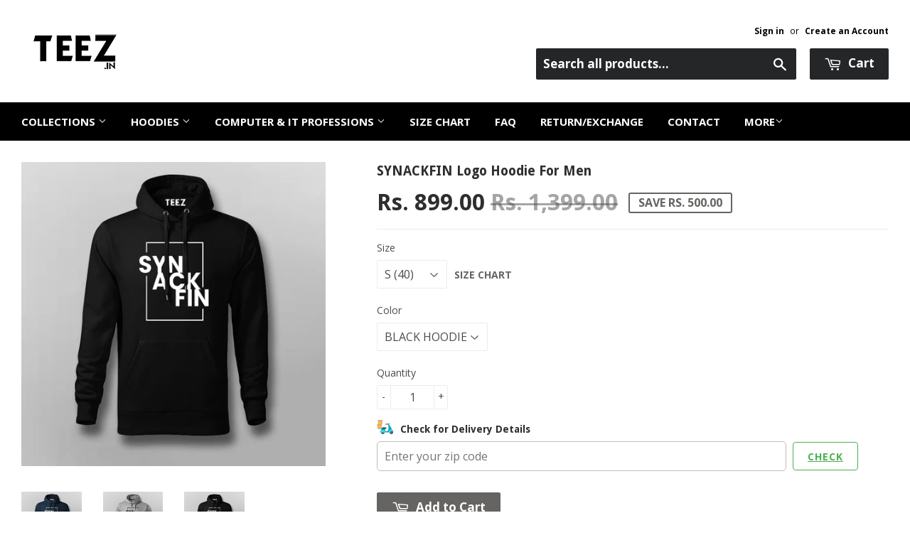

--- FILE ---
content_type: text/html; charset=utf-8
request_url: https://www.teez.in/products/synackfin-logo-hoodie-for-men
body_size: 45805
content:
<!doctype html>
<!--[if lt IE 7]><html class="no-js lt-ie9 lt-ie8 lt-ie7" lang="en"> <![endif]-->
<!--[if IE 7]><html class="no-js lt-ie9 lt-ie8" lang="en"> <![endif]-->
<!--[if IE 8]><html class="no-js lt-ie9" lang="en"> <![endif]-->
<!--[if IE 9 ]><html class="ie9 no-js"> <![endif]-->
<!--[if (gt IE 9)|!(IE)]><!--> <html class="no-touch no-js"> <!--<![endif]-->

<script shopify_url="teezindia.myshopify.com" shopify_data='{&quot;first_name&quot;:null,&quot;address1&quot;:&quot;No 54\/55, Varathapuram 2nd Street, &quot;,&quot;phone&quot;:&quot;+91 88 225 225 88&quot;,&quot;city&quot;:&quot;Chennai&quot;,&quot;zip&quot;:&quot;600085&quot;,&quot;province&quot;:&quot;Tamil Nadu&quot;,&quot;country&quot;:&quot;India&quot;,&quot;last_name&quot;:null,&quot;address2&quot;:&quot;Kottur&quot;,&quot;company&quot;:&quot;TEEZ&quot;,&quot;latitude&quot;:12.8985516,&quot;longitude&quot;:80.19496099999999,&quot;name&quot;:&quot;&quot;,&quot;country_code&quot;:&quot;IN&quot;,&quot;province_code&quot;:&quot;TN&quot;}' defer="defer" src="https://assets.entanglecommerce.com/google-review-assets/gr-extension.min.js"></script>
<link href="https://assets.entanglecommerce.com/google-review-assets/gr-extension.min.css" rel="stylesheet" type="text/css">
  
<head>
  <!-- Meta Pixel Code -->
<script>
!function(f,b,e,v,n,t,s)
{if(f.fbq)return;n=f.fbq=function(){n.callMethod?
n.callMethod.apply(n,arguments):n.queue.push(arguments)};
if(!f._fbq)f._fbq=n;n.push=n;n.loaded=!0;n.version='2.0';
n.queue=[];t=b.createElement(e);t.async=!0;
t.src=v;s=b.getElementsByTagName(e)[0];
s.parentNode.insertBefore(t,s)}(window, document,'script',
'https://connect.facebook.net/en_US/fbevents.js');
fbq('init', '336050430531604');
fbq('track', 'PageView');
</script>
<noscript><img height="1" width="1" style="display:none"
src="https://www.facebook.com/tr?id=336050430531604&ev=PageView&noscript=1"
/></noscript>
<!-- End Meta Pixel Code -->
  <!-- ! Yoast SEO -->
<meta name="google-site-verification" content="BbTMTx4gsRzRG_XIS1tm13kdqmoDwigdpcFmpl76oYA" />
  <meta name="p:domain_verify" content="5f9272386df6d9b92cfcba52dd082bf0"/><!-- Basic page needs ================================================== -->
  <meta charset="utf-8">
  <meta http-equiv="X-UA-Compatible" content="IE=edge,chrome=1">
  <meta name="verification" content="1a87d9e8a33c6e5c2af8253ae6991870" />


  
  <link rel="shortcut icon" href="//www.teez.in/cdn/shop/t/26/assets/favicon.png?v=85978260017518671291593687347" type="image/png" />
  

  <!-- Title and description ================================================== -->


  <!-- Product meta ================================================== -->
  







  



  



<meta name="twitter:image:width" content="480">
  <meta name="twitter:image:height" content="480">



  <!-- Helpers ================================================== --><meta name="viewport" content="width=device-width,initial-scale=1">

  
  <!-- Ajaxify Cart Plugin ================================================== -->
  <link href="//www.teez.in/cdn/shop/t/26/assets/ajaxify.scss.css?v=58739091094805839301593687378" rel="stylesheet" type="text/css" media="all" />
  

  <!-- CSS ================================================== -->
  <link href="//www.teez.in/cdn/shop/t/26/assets/timber.scss.css?v=4160288473954870441763657887" rel="stylesheet" type="text/css" media="all" />
  <link href="//www.teez.in/cdn/shop/t/26/assets/custom.css?v=172076031770914947201763657091" rel="stylesheet" type="text/css" media="all" />
   <link href="//www.teez.in/cdn/shop/t/26/assets/owl.carousel.min.css?v=110299182770072189621594012964" rel="stylesheet" type="text/css" media="all" />
  <link href="//www.teez.in/cdn/shop/t/26/assets/style.css?v=43060833565407729461763657513" rel="stylesheet" type="text/css" media="all" />
  
  
  
  <link href="//fonts.googleapis.com/css?family=Open+Sans:400,700" rel="stylesheet" type="text/css" media="all" />


  
    
    
    <link href="//fonts.googleapis.com/css?family=Droid+Sans:700" rel="stylesheet" type="text/css" media="all" />
  


  



  <!-- Header hook for plugins ================================================== -->
  <script>window.performance && window.performance.mark && window.performance.mark('shopify.content_for_header.start');</script><meta name="google-site-verification" content="Jd7TgKYTtROL3TTkCTg7a40pDyvnQ8BjqRZss08LNFY">
<meta id="shopify-digital-wallet" name="shopify-digital-wallet" content="/9844522/digital_wallets/dialog">
<link rel="alternate" type="application/json+oembed" href="https://www.teez.in/products/synackfin-logo-hoodie-for-men.oembed">
<script async="async" src="/checkouts/internal/preloads.js?locale=en-IN"></script>
<script id="shopify-features" type="application/json">{"accessToken":"a036a699ec84750abbbceead754230c3","betas":["rich-media-storefront-analytics"],"domain":"www.teez.in","predictiveSearch":true,"shopId":9844522,"locale":"en"}</script>
<script>var Shopify = Shopify || {};
Shopify.shop = "teezindia.myshopify.com";
Shopify.locale = "en";
Shopify.currency = {"active":"INR","rate":"1.0"};
Shopify.country = "IN";
Shopify.theme = {"name":"Copy of Development Theme 02-07-20","id":82834948175,"schema_name":null,"schema_version":null,"theme_store_id":null,"role":"main"};
Shopify.theme.handle = "null";
Shopify.theme.style = {"id":null,"handle":null};
Shopify.cdnHost = "www.teez.in/cdn";
Shopify.routes = Shopify.routes || {};
Shopify.routes.root = "/";</script>
<script type="module">!function(o){(o.Shopify=o.Shopify||{}).modules=!0}(window);</script>
<script>!function(o){function n(){var o=[];function n(){o.push(Array.prototype.slice.apply(arguments))}return n.q=o,n}var t=o.Shopify=o.Shopify||{};t.loadFeatures=n(),t.autoloadFeatures=n()}(window);</script>
<script id="shop-js-analytics" type="application/json">{"pageType":"product"}</script>
<script defer="defer" async type="module" src="//www.teez.in/cdn/shopifycloud/shop-js/modules/v2/client.init-shop-cart-sync_BT-GjEfc.en.esm.js"></script>
<script defer="defer" async type="module" src="//www.teez.in/cdn/shopifycloud/shop-js/modules/v2/chunk.common_D58fp_Oc.esm.js"></script>
<script defer="defer" async type="module" src="//www.teez.in/cdn/shopifycloud/shop-js/modules/v2/chunk.modal_xMitdFEc.esm.js"></script>
<script type="module">
  await import("//www.teez.in/cdn/shopifycloud/shop-js/modules/v2/client.init-shop-cart-sync_BT-GjEfc.en.esm.js");
await import("//www.teez.in/cdn/shopifycloud/shop-js/modules/v2/chunk.common_D58fp_Oc.esm.js");
await import("//www.teez.in/cdn/shopifycloud/shop-js/modules/v2/chunk.modal_xMitdFEc.esm.js");

  window.Shopify.SignInWithShop?.initShopCartSync?.({"fedCMEnabled":true,"windoidEnabled":true});

</script>
<script>(function() {
  var isLoaded = false;
  function asyncLoad() {
    if (isLoaded) return;
    isLoaded = true;
    var urls = ["\/\/social-login.oxiapps.com\/api\/init?shop=teezindia.myshopify.com","https:\/\/api.ns8.com\/v1\/analytics\/script\/2332672?name=latestVisitors\u0026shop=teezindia.myshopify.com","https:\/\/cdn.shopify.com\/s\/files\/1\/0683\/1371\/0892\/files\/splmn-shopify-prod-August-31.min.js?v=1693985059\u0026shop=teezindia.myshopify.com","https:\/\/cdn.shopify.com\/s\/files\/1\/0984\/4522\/t\/26\/assets\/uncomplicated.menus.min.js?v=1611663386\u0026shop=teezindia.myshopify.com","https:\/\/cdn.recovermycart.com\/scripts\/keepcart\/CartJS.min.js?shop=teezindia.myshopify.com\u0026shop=teezindia.myshopify.com","https:\/\/cks3.amplifiedcdn.com\/ckjs.production.min.js?unique_id=teezindia.myshopify.com\u0026shop=teezindia.myshopify.com","https:\/\/ccjs.amplifiedcdn.com\/ccjs.umd.js?unique_id=teezindia.myshopify.com\u0026shop=teezindia.myshopify.com","https:\/\/drpo5mjxhw4s.cloudfront.net\/js\/sac?store=teezindia.myshopify.com\u0026hand=J6GyfLa\u0026shop=teezindia.myshopify.com","https:\/\/search-us3.omegacommerce.com\/instant\/initjs?ID=b91006f6-e2c8-4809-b3e1-26f07f7b6d2a\u0026shop=teezindia.myshopify.com","https:\/\/cdn.hextom.com\/js\/freeshippingbar.js?shop=teezindia.myshopify.com","https:\/\/d23dclunsivw3h.cloudfront.net\/redirect-app.js?shop=teezindia.myshopify.com","https:\/\/sp-micro-next.b-cdn.net\/sp-micro.umd.js?shop=teezindia.myshopify.com"];
    for (var i = 0; i < urls.length; i++) {
      var s = document.createElement('script');
      s.type = 'text/javascript';
      s.async = true;
      s.src = urls[i];
      var x = document.getElementsByTagName('script')[0];
      x.parentNode.insertBefore(s, x);
    }
  };
  if(window.attachEvent) {
    window.attachEvent('onload', asyncLoad);
  } else {
    window.addEventListener('load', asyncLoad, false);
  }
})();</script>
<script id="__st">var __st={"a":9844522,"offset":19800,"reqid":"1be4ee14-9f0d-4590-ae5d-9382f08cf7d3-1769393929","pageurl":"www.teez.in\/products\/synackfin-logo-hoodie-for-men","u":"c6e90b73bb7a","p":"product","rtyp":"product","rid":6666933502031};</script>
<script>window.ShopifyPaypalV4VisibilityTracking = true;</script>
<script id="captcha-bootstrap">!function(){'use strict';const t='contact',e='account',n='new_comment',o=[[t,t],['blogs',n],['comments',n],[t,'customer']],c=[[e,'customer_login'],[e,'guest_login'],[e,'recover_customer_password'],[e,'create_customer']],r=t=>t.map((([t,e])=>`form[action*='/${t}']:not([data-nocaptcha='true']) input[name='form_type'][value='${e}']`)).join(','),a=t=>()=>t?[...document.querySelectorAll(t)].map((t=>t.form)):[];function s(){const t=[...o],e=r(t);return a(e)}const i='password',u='form_key',d=['recaptcha-v3-token','g-recaptcha-response','h-captcha-response',i],f=()=>{try{return window.sessionStorage}catch{return}},m='__shopify_v',_=t=>t.elements[u];function p(t,e,n=!1){try{const o=window.sessionStorage,c=JSON.parse(o.getItem(e)),{data:r}=function(t){const{data:e,action:n}=t;return t[m]||n?{data:e,action:n}:{data:t,action:n}}(c);for(const[e,n]of Object.entries(r))t.elements[e]&&(t.elements[e].value=n);n&&o.removeItem(e)}catch(o){console.error('form repopulation failed',{error:o})}}const l='form_type',E='cptcha';function T(t){t.dataset[E]=!0}const w=window,h=w.document,L='Shopify',v='ce_forms',y='captcha';let A=!1;((t,e)=>{const n=(g='f06e6c50-85a8-45c8-87d0-21a2b65856fe',I='https://cdn.shopify.com/shopifycloud/storefront-forms-hcaptcha/ce_storefront_forms_captcha_hcaptcha.v1.5.2.iife.js',D={infoText:'Protected by hCaptcha',privacyText:'Privacy',termsText:'Terms'},(t,e,n)=>{const o=w[L][v],c=o.bindForm;if(c)return c(t,g,e,D).then(n);var r;o.q.push([[t,g,e,D],n]),r=I,A||(h.body.append(Object.assign(h.createElement('script'),{id:'captcha-provider',async:!0,src:r})),A=!0)});var g,I,D;w[L]=w[L]||{},w[L][v]=w[L][v]||{},w[L][v].q=[],w[L][y]=w[L][y]||{},w[L][y].protect=function(t,e){n(t,void 0,e),T(t)},Object.freeze(w[L][y]),function(t,e,n,w,h,L){const[v,y,A,g]=function(t,e,n){const i=e?o:[],u=t?c:[],d=[...i,...u],f=r(d),m=r(i),_=r(d.filter((([t,e])=>n.includes(e))));return[a(f),a(m),a(_),s()]}(w,h,L),I=t=>{const e=t.target;return e instanceof HTMLFormElement?e:e&&e.form},D=t=>v().includes(t);t.addEventListener('submit',(t=>{const e=I(t);if(!e)return;const n=D(e)&&!e.dataset.hcaptchaBound&&!e.dataset.recaptchaBound,o=_(e),c=g().includes(e)&&(!o||!o.value);(n||c)&&t.preventDefault(),c&&!n&&(function(t){try{if(!f())return;!function(t){const e=f();if(!e)return;const n=_(t);if(!n)return;const o=n.value;o&&e.removeItem(o)}(t);const e=Array.from(Array(32),(()=>Math.random().toString(36)[2])).join('');!function(t,e){_(t)||t.append(Object.assign(document.createElement('input'),{type:'hidden',name:u})),t.elements[u].value=e}(t,e),function(t,e){const n=f();if(!n)return;const o=[...t.querySelectorAll(`input[type='${i}']`)].map((({name:t})=>t)),c=[...d,...o],r={};for(const[a,s]of new FormData(t).entries())c.includes(a)||(r[a]=s);n.setItem(e,JSON.stringify({[m]:1,action:t.action,data:r}))}(t,e)}catch(e){console.error('failed to persist form',e)}}(e),e.submit())}));const S=(t,e)=>{t&&!t.dataset[E]&&(n(t,e.some((e=>e===t))),T(t))};for(const o of['focusin','change'])t.addEventListener(o,(t=>{const e=I(t);D(e)&&S(e,y())}));const B=e.get('form_key'),M=e.get(l),P=B&&M;t.addEventListener('DOMContentLoaded',(()=>{const t=y();if(P)for(const e of t)e.elements[l].value===M&&p(e,B);[...new Set([...A(),...v().filter((t=>'true'===t.dataset.shopifyCaptcha))])].forEach((e=>S(e,t)))}))}(h,new URLSearchParams(w.location.search),n,t,e,['guest_login'])})(!0,!0)}();</script>
<script integrity="sha256-4kQ18oKyAcykRKYeNunJcIwy7WH5gtpwJnB7kiuLZ1E=" data-source-attribution="shopify.loadfeatures" defer="defer" src="//www.teez.in/cdn/shopifycloud/storefront/assets/storefront/load_feature-a0a9edcb.js" crossorigin="anonymous"></script>
<script data-source-attribution="shopify.dynamic_checkout.dynamic.init">var Shopify=Shopify||{};Shopify.PaymentButton=Shopify.PaymentButton||{isStorefrontPortableWallets:!0,init:function(){window.Shopify.PaymentButton.init=function(){};var t=document.createElement("script");t.src="https://www.teez.in/cdn/shopifycloud/portable-wallets/latest/portable-wallets.en.js",t.type="module",document.head.appendChild(t)}};
</script>
<script data-source-attribution="shopify.dynamic_checkout.buyer_consent">
  function portableWalletsHideBuyerConsent(e){var t=document.getElementById("shopify-buyer-consent"),n=document.getElementById("shopify-subscription-policy-button");t&&n&&(t.classList.add("hidden"),t.setAttribute("aria-hidden","true"),n.removeEventListener("click",e))}function portableWalletsShowBuyerConsent(e){var t=document.getElementById("shopify-buyer-consent"),n=document.getElementById("shopify-subscription-policy-button");t&&n&&(t.classList.remove("hidden"),t.removeAttribute("aria-hidden"),n.addEventListener("click",e))}window.Shopify?.PaymentButton&&(window.Shopify.PaymentButton.hideBuyerConsent=portableWalletsHideBuyerConsent,window.Shopify.PaymentButton.showBuyerConsent=portableWalletsShowBuyerConsent);
</script>
<script data-source-attribution="shopify.dynamic_checkout.cart.bootstrap">document.addEventListener("DOMContentLoaded",(function(){function t(){return document.querySelector("shopify-accelerated-checkout-cart, shopify-accelerated-checkout")}if(t())Shopify.PaymentButton.init();else{new MutationObserver((function(e,n){t()&&(Shopify.PaymentButton.init(),n.disconnect())})).observe(document.body,{childList:!0,subtree:!0})}}));
</script>

<script>window.performance && window.performance.mark && window.performance.mark('shopify.content_for_header.end');</script>

  

<!--[if lt IE 9]>
<script src="//cdnjs.cloudflare.com/ajax/libs/html5shiv/3.7.2/html5shiv.min.js" type="text/javascript"></script>
<script src="//www.teez.in/cdn/shop/t/26/assets/respond.min.js?v=52248677837542619231593687355" type="text/javascript"></script>
<link href="//www.teez.in/cdn/shop/t/26/assets/respond-proxy.html" id="respond-proxy" rel="respond-proxy" />
<link href="//www.teez.in/search?q=2253d5c3bceb8915f827ff0c03d264bc" id="respond-redirect" rel="respond-redirect" />
<script src="//www.teez.in/search?q=2253d5c3bceb8915f827ff0c03d264bc" type="text/javascript"></script>
<![endif]-->
<!--[if (lte IE 9) ]><script src="//www.teez.in/cdn/shop/t/26/assets/match-media.min.js?v=159635276924582161481593687353" type="text/javascript"></script><![endif]-->


  
  

  <script src="//ajax.googleapis.com/ajax/libs/jquery/1.11.0/jquery.min.js" type="text/javascript"></script>
  <script src="//www.teez.in/cdn/shop/t/26/assets/modernizr.min.js?v=26620055551102246001593687354" type="text/javascript"></script>
  <script src="https://code.jquery.com/ui/1.10.3/jquery-ui.js"></script>
  
  <link rel="stylesheet" href="https://code.jquery.com/ui/1.10.3/themes/smoothness/jquery-ui.css" />

<script> 
$(document).ready(function(){
  
  $("#tabs ul li a").each(function() {
    $(this).attr("href", location.href.toString()+$(this).attr("href"));
});
	
	$( "#tabs" ).tabs({
	  event: "click"
	});

});

  </script> 
  
  


<!-- Tidio --><script src="//code.tidio.co/jhpysxlbdlbk1nnvzatoyktr00hhzli0.js"></script>






















































<!-- BeginShopPopAddon --><script>  Shopify.shopPopSettings = {"proof_enabled":true,"proof_show_add_to_cart":true,"proof_mobile_enabled":false,"proof_mobile_position":"Bottom","proof_desktop_position":"Bottom Left","proof_show_on_product_page":true,"proof_hide_notification_after":30,"proof_display_time":6,"proof_interval_time":30,"proof_order_random":false,"proof_fetch_count":30,"proof_cycle":true,"proof_anonymize":true,"proof_anonymize_text":"","proof_hours_before_obscure":48,"proof_sequential":true,"proof_top":10,"proof_left":10,"proof_right":10,"proof_bottom":10,"proof_background_color":"#000000","proof_font_color":"#f66c08","proof_custom_css":null,"proof_border_radius":40,"proof_first_interval_time":10,"proof_locale":"en"};</script><!-- EndShopPopAddon -->



<!-- BeginConsistentCartAddon -->  <script>    Shopify.customer_logged_in = false ;  Shopify.customer_email = "" ;  Shopify.log_uuids = true;    </script>  <!-- EndConsistentCartAddon -->
<link rel="canonical" href="https://www.teez.in/products/synackfin-logo-hoodie-for-men">
<meta property="og:image" content="https://cdn.shopify.com/s/files/1/0984/4522/products/SYNACKFINTshirt_20_c871612f-bde1-4c51-81d3-3ba2c18c6609.jpg?v=1642490088" />
<meta property="og:image:secure_url" content="https://cdn.shopify.com/s/files/1/0984/4522/products/SYNACKFINTshirt_20_c871612f-bde1-4c51-81d3-3ba2c18c6609.jpg?v=1642490088" />
<meta property="og:image:width" content="800" />
<meta property="og:image:height" content="800" />
<meta property="og:image:alt" content="SYNACKFIN Logo Hoodie For Men Online India" />
<link href="https://monorail-edge.shopifysvc.com" rel="dns-prefetch">
<script>(function(){if ("sendBeacon" in navigator && "performance" in window) {try {var session_token_from_headers = performance.getEntriesByType('navigation')[0].serverTiming.find(x => x.name == '_s').description;} catch {var session_token_from_headers = undefined;}var session_cookie_matches = document.cookie.match(/_shopify_s=([^;]*)/);var session_token_from_cookie = session_cookie_matches && session_cookie_matches.length === 2 ? session_cookie_matches[1] : "";var session_token = session_token_from_headers || session_token_from_cookie || "";function handle_abandonment_event(e) {var entries = performance.getEntries().filter(function(entry) {return /monorail-edge.shopifysvc.com/.test(entry.name);});if (!window.abandonment_tracked && entries.length === 0) {window.abandonment_tracked = true;var currentMs = Date.now();var navigation_start = performance.timing.navigationStart;var payload = {shop_id: 9844522,url: window.location.href,navigation_start,duration: currentMs - navigation_start,session_token,page_type: "product"};window.navigator.sendBeacon("https://monorail-edge.shopifysvc.com/v1/produce", JSON.stringify({schema_id: "online_store_buyer_site_abandonment/1.1",payload: payload,metadata: {event_created_at_ms: currentMs,event_sent_at_ms: currentMs}}));}}window.addEventListener('pagehide', handle_abandonment_event);}}());</script>
<script id="web-pixels-manager-setup">(function e(e,d,r,n,o){if(void 0===o&&(o={}),!Boolean(null===(a=null===(i=window.Shopify)||void 0===i?void 0:i.analytics)||void 0===a?void 0:a.replayQueue)){var i,a;window.Shopify=window.Shopify||{};var t=window.Shopify;t.analytics=t.analytics||{};var s=t.analytics;s.replayQueue=[],s.publish=function(e,d,r){return s.replayQueue.push([e,d,r]),!0};try{self.performance.mark("wpm:start")}catch(e){}var l=function(){var e={modern:/Edge?\/(1{2}[4-9]|1[2-9]\d|[2-9]\d{2}|\d{4,})\.\d+(\.\d+|)|Firefox\/(1{2}[4-9]|1[2-9]\d|[2-9]\d{2}|\d{4,})\.\d+(\.\d+|)|Chrom(ium|e)\/(9{2}|\d{3,})\.\d+(\.\d+|)|(Maci|X1{2}).+ Version\/(15\.\d+|(1[6-9]|[2-9]\d|\d{3,})\.\d+)([,.]\d+|)( \(\w+\)|)( Mobile\/\w+|) Safari\/|Chrome.+OPR\/(9{2}|\d{3,})\.\d+\.\d+|(CPU[ +]OS|iPhone[ +]OS|CPU[ +]iPhone|CPU IPhone OS|CPU iPad OS)[ +]+(15[._]\d+|(1[6-9]|[2-9]\d|\d{3,})[._]\d+)([._]\d+|)|Android:?[ /-](13[3-9]|1[4-9]\d|[2-9]\d{2}|\d{4,})(\.\d+|)(\.\d+|)|Android.+Firefox\/(13[5-9]|1[4-9]\d|[2-9]\d{2}|\d{4,})\.\d+(\.\d+|)|Android.+Chrom(ium|e)\/(13[3-9]|1[4-9]\d|[2-9]\d{2}|\d{4,})\.\d+(\.\d+|)|SamsungBrowser\/([2-9]\d|\d{3,})\.\d+/,legacy:/Edge?\/(1[6-9]|[2-9]\d|\d{3,})\.\d+(\.\d+|)|Firefox\/(5[4-9]|[6-9]\d|\d{3,})\.\d+(\.\d+|)|Chrom(ium|e)\/(5[1-9]|[6-9]\d|\d{3,})\.\d+(\.\d+|)([\d.]+$|.*Safari\/(?![\d.]+ Edge\/[\d.]+$))|(Maci|X1{2}).+ Version\/(10\.\d+|(1[1-9]|[2-9]\d|\d{3,})\.\d+)([,.]\d+|)( \(\w+\)|)( Mobile\/\w+|) Safari\/|Chrome.+OPR\/(3[89]|[4-9]\d|\d{3,})\.\d+\.\d+|(CPU[ +]OS|iPhone[ +]OS|CPU[ +]iPhone|CPU IPhone OS|CPU iPad OS)[ +]+(10[._]\d+|(1[1-9]|[2-9]\d|\d{3,})[._]\d+)([._]\d+|)|Android:?[ /-](13[3-9]|1[4-9]\d|[2-9]\d{2}|\d{4,})(\.\d+|)(\.\d+|)|Mobile Safari.+OPR\/([89]\d|\d{3,})\.\d+\.\d+|Android.+Firefox\/(13[5-9]|1[4-9]\d|[2-9]\d{2}|\d{4,})\.\d+(\.\d+|)|Android.+Chrom(ium|e)\/(13[3-9]|1[4-9]\d|[2-9]\d{2}|\d{4,})\.\d+(\.\d+|)|Android.+(UC? ?Browser|UCWEB|U3)[ /]?(15\.([5-9]|\d{2,})|(1[6-9]|[2-9]\d|\d{3,})\.\d+)\.\d+|SamsungBrowser\/(5\.\d+|([6-9]|\d{2,})\.\d+)|Android.+MQ{2}Browser\/(14(\.(9|\d{2,})|)|(1[5-9]|[2-9]\d|\d{3,})(\.\d+|))(\.\d+|)|K[Aa][Ii]OS\/(3\.\d+|([4-9]|\d{2,})\.\d+)(\.\d+|)/},d=e.modern,r=e.legacy,n=navigator.userAgent;return n.match(d)?"modern":n.match(r)?"legacy":"unknown"}(),u="modern"===l?"modern":"legacy",c=(null!=n?n:{modern:"",legacy:""})[u],f=function(e){return[e.baseUrl,"/wpm","/b",e.hashVersion,"modern"===e.buildTarget?"m":"l",".js"].join("")}({baseUrl:d,hashVersion:r,buildTarget:u}),m=function(e){var d=e.version,r=e.bundleTarget,n=e.surface,o=e.pageUrl,i=e.monorailEndpoint;return{emit:function(e){var a=e.status,t=e.errorMsg,s=(new Date).getTime(),l=JSON.stringify({metadata:{event_sent_at_ms:s},events:[{schema_id:"web_pixels_manager_load/3.1",payload:{version:d,bundle_target:r,page_url:o,status:a,surface:n,error_msg:t},metadata:{event_created_at_ms:s}}]});if(!i)return console&&console.warn&&console.warn("[Web Pixels Manager] No Monorail endpoint provided, skipping logging."),!1;try{return self.navigator.sendBeacon.bind(self.navigator)(i,l)}catch(e){}var u=new XMLHttpRequest;try{return u.open("POST",i,!0),u.setRequestHeader("Content-Type","text/plain"),u.send(l),!0}catch(e){return console&&console.warn&&console.warn("[Web Pixels Manager] Got an unhandled error while logging to Monorail."),!1}}}}({version:r,bundleTarget:l,surface:e.surface,pageUrl:self.location.href,monorailEndpoint:e.monorailEndpoint});try{o.browserTarget=l,function(e){var d=e.src,r=e.async,n=void 0===r||r,o=e.onload,i=e.onerror,a=e.sri,t=e.scriptDataAttributes,s=void 0===t?{}:t,l=document.createElement("script"),u=document.querySelector("head"),c=document.querySelector("body");if(l.async=n,l.src=d,a&&(l.integrity=a,l.crossOrigin="anonymous"),s)for(var f in s)if(Object.prototype.hasOwnProperty.call(s,f))try{l.dataset[f]=s[f]}catch(e){}if(o&&l.addEventListener("load",o),i&&l.addEventListener("error",i),u)u.appendChild(l);else{if(!c)throw new Error("Did not find a head or body element to append the script");c.appendChild(l)}}({src:f,async:!0,onload:function(){if(!function(){var e,d;return Boolean(null===(d=null===(e=window.Shopify)||void 0===e?void 0:e.analytics)||void 0===d?void 0:d.initialized)}()){var d=window.webPixelsManager.init(e)||void 0;if(d){var r=window.Shopify.analytics;r.replayQueue.forEach((function(e){var r=e[0],n=e[1],o=e[2];d.publishCustomEvent(r,n,o)})),r.replayQueue=[],r.publish=d.publishCustomEvent,r.visitor=d.visitor,r.initialized=!0}}},onerror:function(){return m.emit({status:"failed",errorMsg:"".concat(f," has failed to load")})},sri:function(e){var d=/^sha384-[A-Za-z0-9+/=]+$/;return"string"==typeof e&&d.test(e)}(c)?c:"",scriptDataAttributes:o}),m.emit({status:"loading"})}catch(e){m.emit({status:"failed",errorMsg:(null==e?void 0:e.message)||"Unknown error"})}}})({shopId: 9844522,storefrontBaseUrl: "https://www.teez.in",extensionsBaseUrl: "https://extensions.shopifycdn.com/cdn/shopifycloud/web-pixels-manager",monorailEndpoint: "https://monorail-edge.shopifysvc.com/unstable/produce_batch",surface: "storefront-renderer",enabledBetaFlags: ["2dca8a86"],webPixelsConfigList: [{"id":"742391887","configuration":"{\"backendUrl\":\"https:\\\/\\\/api.salespop.com\",\"shopifyDomain\":\"teezindia.myshopify.com\"}","eventPayloadVersion":"v1","runtimeContext":"STRICT","scriptVersion":"bb83dd074d22fef7d4e3cfe7cac23089","type":"APP","apiClientId":1869884,"privacyPurposes":["ANALYTICS"],"dataSharingAdjustments":{"protectedCustomerApprovalScopes":["read_customer_address","read_customer_name","read_customer_personal_data"]}},{"id":"54657103","eventPayloadVersion":"v1","runtimeContext":"LAX","scriptVersion":"1","type":"CUSTOM","privacyPurposes":["MARKETING"],"name":"Meta pixel (migrated)"},{"id":"83165263","eventPayloadVersion":"v1","runtimeContext":"LAX","scriptVersion":"1","type":"CUSTOM","privacyPurposes":["ANALYTICS"],"name":"Google Analytics tag (migrated)"},{"id":"shopify-app-pixel","configuration":"{}","eventPayloadVersion":"v1","runtimeContext":"STRICT","scriptVersion":"0450","apiClientId":"shopify-pixel","type":"APP","privacyPurposes":["ANALYTICS","MARKETING"]},{"id":"shopify-custom-pixel","eventPayloadVersion":"v1","runtimeContext":"LAX","scriptVersion":"0450","apiClientId":"shopify-pixel","type":"CUSTOM","privacyPurposes":["ANALYTICS","MARKETING"]}],isMerchantRequest: false,initData: {"shop":{"name":"TEEZ.in","paymentSettings":{"currencyCode":"INR"},"myshopifyDomain":"teezindia.myshopify.com","countryCode":"IN","storefrontUrl":"https:\/\/www.teez.in"},"customer":null,"cart":null,"checkout":null,"productVariants":[{"price":{"amount":899.0,"currencyCode":"INR"},"product":{"title":"SYNACKFIN Logo Hoodie For Men","vendor":"Teez","id":"6666933502031","untranslatedTitle":"SYNACKFIN Logo Hoodie For Men","url":"\/products\/synackfin-logo-hoodie-for-men","type":"T-shirts"},"id":"39766309044303","image":{"src":"\/\/www.teez.in\/cdn\/shop\/products\/SYNACKFINTshirt_19_00c270ca-4a28-49ce-9b77-8acaeadc9c7e.jpg?v=1642490089"},"sku":"HTM-S-BLA","title":"S (40) \/ BLACK  HOODIE","untranslatedTitle":"S (40) \/ BLACK  HOODIE"},{"price":{"amount":899.0,"currencyCode":"INR"},"product":{"title":"SYNACKFIN Logo Hoodie For Men","vendor":"Teez","id":"6666933502031","untranslatedTitle":"SYNACKFIN Logo Hoodie For Men","url":"\/products\/synackfin-logo-hoodie-for-men","type":"T-shirts"},"id":"39766309077071","image":{"src":"\/\/www.teez.in\/cdn\/shop\/products\/SYNACKFINTshirt_21_a417e884-2f1b-484a-a615-393ed5a07ecf.jpg?v=1642490088"},"sku":"HTM-S-GREY","title":"S (40) \/ GREY  HOODIE","untranslatedTitle":"S (40) \/ GREY  HOODIE"},{"price":{"amount":899.0,"currencyCode":"INR"},"product":{"title":"SYNACKFIN Logo Hoodie For Men","vendor":"Teez","id":"6666933502031","untranslatedTitle":"SYNACKFIN Logo Hoodie For Men","url":"\/products\/synackfin-logo-hoodie-for-men","type":"T-shirts"},"id":"39766309109839","image":{"src":"\/\/www.teez.in\/cdn\/shop\/products\/SYNACKFINTshirt_20_c871612f-bde1-4c51-81d3-3ba2c18c6609.jpg?v=1642490088"},"sku":"HTM-S-NAV","title":"S (40) \/ NAVY  HOODIE","untranslatedTitle":"S (40) \/ NAVY  HOODIE"},{"price":{"amount":899.0,"currencyCode":"INR"},"product":{"title":"SYNACKFIN Logo Hoodie For Men","vendor":"Teez","id":"6666933502031","untranslatedTitle":"SYNACKFIN Logo Hoodie For Men","url":"\/products\/synackfin-logo-hoodie-for-men","type":"T-shirts"},"id":"39766309142607","image":{"src":"\/\/www.teez.in\/cdn\/shop\/products\/SYNACKFINTshirt_19_00c270ca-4a28-49ce-9b77-8acaeadc9c7e.jpg?v=1642490089"},"sku":"HTM-M-BLA","title":"M (42) \/ BLACK  HOODIE","untranslatedTitle":"M (42) \/ BLACK  HOODIE"},{"price":{"amount":899.0,"currencyCode":"INR"},"product":{"title":"SYNACKFIN Logo Hoodie For Men","vendor":"Teez","id":"6666933502031","untranslatedTitle":"SYNACKFIN Logo Hoodie For Men","url":"\/products\/synackfin-logo-hoodie-for-men","type":"T-shirts"},"id":"39766309175375","image":{"src":"\/\/www.teez.in\/cdn\/shop\/products\/SYNACKFINTshirt_21_a417e884-2f1b-484a-a615-393ed5a07ecf.jpg?v=1642490088"},"sku":"HTM-M-GREY","title":"M (42) \/ GREY  HOODIE","untranslatedTitle":"M (42) \/ GREY  HOODIE"},{"price":{"amount":899.0,"currencyCode":"INR"},"product":{"title":"SYNACKFIN Logo Hoodie For Men","vendor":"Teez","id":"6666933502031","untranslatedTitle":"SYNACKFIN Logo Hoodie For Men","url":"\/products\/synackfin-logo-hoodie-for-men","type":"T-shirts"},"id":"39766309208143","image":{"src":"\/\/www.teez.in\/cdn\/shop\/products\/SYNACKFINTshirt_20_c871612f-bde1-4c51-81d3-3ba2c18c6609.jpg?v=1642490088"},"sku":"HTM-M-NAV","title":"M (42) \/ NAVY  HOODIE","untranslatedTitle":"M (42) \/ NAVY  HOODIE"},{"price":{"amount":899.0,"currencyCode":"INR"},"product":{"title":"SYNACKFIN Logo Hoodie For Men","vendor":"Teez","id":"6666933502031","untranslatedTitle":"SYNACKFIN Logo Hoodie For Men","url":"\/products\/synackfin-logo-hoodie-for-men","type":"T-shirts"},"id":"39766309240911","image":{"src":"\/\/www.teez.in\/cdn\/shop\/products\/SYNACKFINTshirt_19_00c270ca-4a28-49ce-9b77-8acaeadc9c7e.jpg?v=1642490089"},"sku":"HTM-L-BLA","title":"L (44) \/ BLACK  HOODIE","untranslatedTitle":"L (44) \/ BLACK  HOODIE"},{"price":{"amount":899.0,"currencyCode":"INR"},"product":{"title":"SYNACKFIN Logo Hoodie For Men","vendor":"Teez","id":"6666933502031","untranslatedTitle":"SYNACKFIN Logo Hoodie For Men","url":"\/products\/synackfin-logo-hoodie-for-men","type":"T-shirts"},"id":"39766309273679","image":{"src":"\/\/www.teez.in\/cdn\/shop\/products\/SYNACKFINTshirt_21_a417e884-2f1b-484a-a615-393ed5a07ecf.jpg?v=1642490088"},"sku":"HTM-L-GREY","title":"L (44) \/ GREY  HOODIE","untranslatedTitle":"L (44) \/ GREY  HOODIE"},{"price":{"amount":899.0,"currencyCode":"INR"},"product":{"title":"SYNACKFIN Logo Hoodie For Men","vendor":"Teez","id":"6666933502031","untranslatedTitle":"SYNACKFIN Logo Hoodie For Men","url":"\/products\/synackfin-logo-hoodie-for-men","type":"T-shirts"},"id":"39766309306447","image":{"src":"\/\/www.teez.in\/cdn\/shop\/products\/SYNACKFINTshirt_20_c871612f-bde1-4c51-81d3-3ba2c18c6609.jpg?v=1642490088"},"sku":"HTM-L-NAV","title":"L (44) \/ NAVY  HOODIE","untranslatedTitle":"L (44) \/ NAVY  HOODIE"},{"price":{"amount":899.0,"currencyCode":"INR"},"product":{"title":"SYNACKFIN Logo Hoodie For Men","vendor":"Teez","id":"6666933502031","untranslatedTitle":"SYNACKFIN Logo Hoodie For Men","url":"\/products\/synackfin-logo-hoodie-for-men","type":"T-shirts"},"id":"39766309339215","image":{"src":"\/\/www.teez.in\/cdn\/shop\/products\/SYNACKFINTshirt_19_00c270ca-4a28-49ce-9b77-8acaeadc9c7e.jpg?v=1642490089"},"sku":"HTM-XL-BLA","title":"XL (46) \/ BLACK  HOODIE","untranslatedTitle":"XL (46) \/ BLACK  HOODIE"},{"price":{"amount":899.0,"currencyCode":"INR"},"product":{"title":"SYNACKFIN Logo Hoodie For Men","vendor":"Teez","id":"6666933502031","untranslatedTitle":"SYNACKFIN Logo Hoodie For Men","url":"\/products\/synackfin-logo-hoodie-for-men","type":"T-shirts"},"id":"39766309371983","image":{"src":"\/\/www.teez.in\/cdn\/shop\/products\/SYNACKFINTshirt_21_a417e884-2f1b-484a-a615-393ed5a07ecf.jpg?v=1642490088"},"sku":"HTM-XL-GREY","title":"XL (46) \/ GREY  HOODIE","untranslatedTitle":"XL (46) \/ GREY  HOODIE"},{"price":{"amount":899.0,"currencyCode":"INR"},"product":{"title":"SYNACKFIN Logo Hoodie For Men","vendor":"Teez","id":"6666933502031","untranslatedTitle":"SYNACKFIN Logo Hoodie For Men","url":"\/products\/synackfin-logo-hoodie-for-men","type":"T-shirts"},"id":"39766309404751","image":{"src":"\/\/www.teez.in\/cdn\/shop\/products\/SYNACKFINTshirt_20_c871612f-bde1-4c51-81d3-3ba2c18c6609.jpg?v=1642490088"},"sku":"HTM-XL-NAV","title":"XL (46) \/ NAVY  HOODIE","untranslatedTitle":"XL (46) \/ NAVY  HOODIE"},{"price":{"amount":899.0,"currencyCode":"INR"},"product":{"title":"SYNACKFIN Logo Hoodie For Men","vendor":"Teez","id":"6666933502031","untranslatedTitle":"SYNACKFIN Logo Hoodie For Men","url":"\/products\/synackfin-logo-hoodie-for-men","type":"T-shirts"},"id":"39766309437519","image":{"src":"\/\/www.teez.in\/cdn\/shop\/products\/SYNACKFINTshirt_19_00c270ca-4a28-49ce-9b77-8acaeadc9c7e.jpg?v=1642490089"},"sku":"HTM-XXL-BLA","title":"XXL (48) \/ BLACK  HOODIE","untranslatedTitle":"XXL (48) \/ BLACK  HOODIE"},{"price":{"amount":899.0,"currencyCode":"INR"},"product":{"title":"SYNACKFIN Logo Hoodie For Men","vendor":"Teez","id":"6666933502031","untranslatedTitle":"SYNACKFIN Logo Hoodie For Men","url":"\/products\/synackfin-logo-hoodie-for-men","type":"T-shirts"},"id":"39766309470287","image":{"src":"\/\/www.teez.in\/cdn\/shop\/products\/SYNACKFINTshirt_21_a417e884-2f1b-484a-a615-393ed5a07ecf.jpg?v=1642490088"},"sku":"HTM-XXL-GREY","title":"XXL (48) \/ GREY  HOODIE","untranslatedTitle":"XXL (48) \/ GREY  HOODIE"},{"price":{"amount":899.0,"currencyCode":"INR"},"product":{"title":"SYNACKFIN Logo Hoodie For Men","vendor":"Teez","id":"6666933502031","untranslatedTitle":"SYNACKFIN Logo Hoodie For Men","url":"\/products\/synackfin-logo-hoodie-for-men","type":"T-shirts"},"id":"39766309503055","image":{"src":"\/\/www.teez.in\/cdn\/shop\/products\/SYNACKFINTshirt_20_c871612f-bde1-4c51-81d3-3ba2c18c6609.jpg?v=1642490088"},"sku":"HTM-XXL-NAV","title":"XXL (48) \/ NAVY  HOODIE","untranslatedTitle":"XXL (48) \/ NAVY  HOODIE"}],"purchasingCompany":null},},"https://www.teez.in/cdn","fcfee988w5aeb613cpc8e4bc33m6693e112",{"modern":"","legacy":""},{"shopId":"9844522","storefrontBaseUrl":"https:\/\/www.teez.in","extensionBaseUrl":"https:\/\/extensions.shopifycdn.com\/cdn\/shopifycloud\/web-pixels-manager","surface":"storefront-renderer","enabledBetaFlags":"[\"2dca8a86\"]","isMerchantRequest":"false","hashVersion":"fcfee988w5aeb613cpc8e4bc33m6693e112","publish":"custom","events":"[[\"page_viewed\",{}],[\"product_viewed\",{\"productVariant\":{\"price\":{\"amount\":899.0,\"currencyCode\":\"INR\"},\"product\":{\"title\":\"SYNACKFIN Logo Hoodie For Men\",\"vendor\":\"Teez\",\"id\":\"6666933502031\",\"untranslatedTitle\":\"SYNACKFIN Logo Hoodie For Men\",\"url\":\"\/products\/synackfin-logo-hoodie-for-men\",\"type\":\"T-shirts\"},\"id\":\"39766309044303\",\"image\":{\"src\":\"\/\/www.teez.in\/cdn\/shop\/products\/SYNACKFINTshirt_19_00c270ca-4a28-49ce-9b77-8acaeadc9c7e.jpg?v=1642490089\"},\"sku\":\"HTM-S-BLA\",\"title\":\"S (40) \/ BLACK  HOODIE\",\"untranslatedTitle\":\"S (40) \/ BLACK  HOODIE\"}}]]"});</script><script>
  window.ShopifyAnalytics = window.ShopifyAnalytics || {};
  window.ShopifyAnalytics.meta = window.ShopifyAnalytics.meta || {};
  window.ShopifyAnalytics.meta.currency = 'INR';
  var meta = {"product":{"id":6666933502031,"gid":"gid:\/\/shopify\/Product\/6666933502031","vendor":"Teez","type":"T-shirts","handle":"synackfin-logo-hoodie-for-men","variants":[{"id":39766309044303,"price":89900,"name":"SYNACKFIN Logo Hoodie For Men - S (40) \/ BLACK  HOODIE","public_title":"S (40) \/ BLACK  HOODIE","sku":"HTM-S-BLA"},{"id":39766309077071,"price":89900,"name":"SYNACKFIN Logo Hoodie For Men - S (40) \/ GREY  HOODIE","public_title":"S (40) \/ GREY  HOODIE","sku":"HTM-S-GREY"},{"id":39766309109839,"price":89900,"name":"SYNACKFIN Logo Hoodie For Men - S (40) \/ NAVY  HOODIE","public_title":"S (40) \/ NAVY  HOODIE","sku":"HTM-S-NAV"},{"id":39766309142607,"price":89900,"name":"SYNACKFIN Logo Hoodie For Men - M (42) \/ BLACK  HOODIE","public_title":"M (42) \/ BLACK  HOODIE","sku":"HTM-M-BLA"},{"id":39766309175375,"price":89900,"name":"SYNACKFIN Logo Hoodie For Men - M (42) \/ GREY  HOODIE","public_title":"M (42) \/ GREY  HOODIE","sku":"HTM-M-GREY"},{"id":39766309208143,"price":89900,"name":"SYNACKFIN Logo Hoodie For Men - M (42) \/ NAVY  HOODIE","public_title":"M (42) \/ NAVY  HOODIE","sku":"HTM-M-NAV"},{"id":39766309240911,"price":89900,"name":"SYNACKFIN Logo Hoodie For Men - L (44) \/ BLACK  HOODIE","public_title":"L (44) \/ BLACK  HOODIE","sku":"HTM-L-BLA"},{"id":39766309273679,"price":89900,"name":"SYNACKFIN Logo Hoodie For Men - L (44) \/ GREY  HOODIE","public_title":"L (44) \/ GREY  HOODIE","sku":"HTM-L-GREY"},{"id":39766309306447,"price":89900,"name":"SYNACKFIN Logo Hoodie For Men - L (44) \/ NAVY  HOODIE","public_title":"L (44) \/ NAVY  HOODIE","sku":"HTM-L-NAV"},{"id":39766309339215,"price":89900,"name":"SYNACKFIN Logo Hoodie For Men - XL (46) \/ BLACK  HOODIE","public_title":"XL (46) \/ BLACK  HOODIE","sku":"HTM-XL-BLA"},{"id":39766309371983,"price":89900,"name":"SYNACKFIN Logo Hoodie For Men - XL (46) \/ GREY  HOODIE","public_title":"XL (46) \/ GREY  HOODIE","sku":"HTM-XL-GREY"},{"id":39766309404751,"price":89900,"name":"SYNACKFIN Logo Hoodie For Men - XL (46) \/ NAVY  HOODIE","public_title":"XL (46) \/ NAVY  HOODIE","sku":"HTM-XL-NAV"},{"id":39766309437519,"price":89900,"name":"SYNACKFIN Logo Hoodie For Men - XXL (48) \/ BLACK  HOODIE","public_title":"XXL (48) \/ BLACK  HOODIE","sku":"HTM-XXL-BLA"},{"id":39766309470287,"price":89900,"name":"SYNACKFIN Logo Hoodie For Men - XXL (48) \/ GREY  HOODIE","public_title":"XXL (48) \/ GREY  HOODIE","sku":"HTM-XXL-GREY"},{"id":39766309503055,"price":89900,"name":"SYNACKFIN Logo Hoodie For Men - XXL (48) \/ NAVY  HOODIE","public_title":"XXL (48) \/ NAVY  HOODIE","sku":"HTM-XXL-NAV"}],"remote":false},"page":{"pageType":"product","resourceType":"product","resourceId":6666933502031,"requestId":"1be4ee14-9f0d-4590-ae5d-9382f08cf7d3-1769393929"}};
  for (var attr in meta) {
    window.ShopifyAnalytics.meta[attr] = meta[attr];
  }
</script>
<script class="analytics">
  (function () {
    var customDocumentWrite = function(content) {
      var jquery = null;

      if (window.jQuery) {
        jquery = window.jQuery;
      } else if (window.Checkout && window.Checkout.$) {
        jquery = window.Checkout.$;
      }

      if (jquery) {
        jquery('body').append(content);
      }
    };

    var hasLoggedConversion = function(token) {
      if (token) {
        return document.cookie.indexOf('loggedConversion=' + token) !== -1;
      }
      return false;
    }

    var setCookieIfConversion = function(token) {
      if (token) {
        var twoMonthsFromNow = new Date(Date.now());
        twoMonthsFromNow.setMonth(twoMonthsFromNow.getMonth() + 2);

        document.cookie = 'loggedConversion=' + token + '; expires=' + twoMonthsFromNow;
      }
    }

    var trekkie = window.ShopifyAnalytics.lib = window.trekkie = window.trekkie || [];
    if (trekkie.integrations) {
      return;
    }
    trekkie.methods = [
      'identify',
      'page',
      'ready',
      'track',
      'trackForm',
      'trackLink'
    ];
    trekkie.factory = function(method) {
      return function() {
        var args = Array.prototype.slice.call(arguments);
        args.unshift(method);
        trekkie.push(args);
        return trekkie;
      };
    };
    for (var i = 0; i < trekkie.methods.length; i++) {
      var key = trekkie.methods[i];
      trekkie[key] = trekkie.factory(key);
    }
    trekkie.load = function(config) {
      trekkie.config = config || {};
      trekkie.config.initialDocumentCookie = document.cookie;
      var first = document.getElementsByTagName('script')[0];
      var script = document.createElement('script');
      script.type = 'text/javascript';
      script.onerror = function(e) {
        var scriptFallback = document.createElement('script');
        scriptFallback.type = 'text/javascript';
        scriptFallback.onerror = function(error) {
                var Monorail = {
      produce: function produce(monorailDomain, schemaId, payload) {
        var currentMs = new Date().getTime();
        var event = {
          schema_id: schemaId,
          payload: payload,
          metadata: {
            event_created_at_ms: currentMs,
            event_sent_at_ms: currentMs
          }
        };
        return Monorail.sendRequest("https://" + monorailDomain + "/v1/produce", JSON.stringify(event));
      },
      sendRequest: function sendRequest(endpointUrl, payload) {
        // Try the sendBeacon API
        if (window && window.navigator && typeof window.navigator.sendBeacon === 'function' && typeof window.Blob === 'function' && !Monorail.isIos12()) {
          var blobData = new window.Blob([payload], {
            type: 'text/plain'
          });

          if (window.navigator.sendBeacon(endpointUrl, blobData)) {
            return true;
          } // sendBeacon was not successful

        } // XHR beacon

        var xhr = new XMLHttpRequest();

        try {
          xhr.open('POST', endpointUrl);
          xhr.setRequestHeader('Content-Type', 'text/plain');
          xhr.send(payload);
        } catch (e) {
          console.log(e);
        }

        return false;
      },
      isIos12: function isIos12() {
        return window.navigator.userAgent.lastIndexOf('iPhone; CPU iPhone OS 12_') !== -1 || window.navigator.userAgent.lastIndexOf('iPad; CPU OS 12_') !== -1;
      }
    };
    Monorail.produce('monorail-edge.shopifysvc.com',
      'trekkie_storefront_load_errors/1.1',
      {shop_id: 9844522,
      theme_id: 82834948175,
      app_name: "storefront",
      context_url: window.location.href,
      source_url: "//www.teez.in/cdn/s/trekkie.storefront.8d95595f799fbf7e1d32231b9a28fd43b70c67d3.min.js"});

        };
        scriptFallback.async = true;
        scriptFallback.src = '//www.teez.in/cdn/s/trekkie.storefront.8d95595f799fbf7e1d32231b9a28fd43b70c67d3.min.js';
        first.parentNode.insertBefore(scriptFallback, first);
      };
      script.async = true;
      script.src = '//www.teez.in/cdn/s/trekkie.storefront.8d95595f799fbf7e1d32231b9a28fd43b70c67d3.min.js';
      first.parentNode.insertBefore(script, first);
    };
    trekkie.load(
      {"Trekkie":{"appName":"storefront","development":false,"defaultAttributes":{"shopId":9844522,"isMerchantRequest":null,"themeId":82834948175,"themeCityHash":"5370094065434227793","contentLanguage":"en","currency":"INR","eventMetadataId":"dd2bd995-28ce-442a-8bf8-fc84a8b7c8d3"},"isServerSideCookieWritingEnabled":true,"monorailRegion":"shop_domain","enabledBetaFlags":["65f19447"]},"Session Attribution":{},"S2S":{"facebookCapiEnabled":false,"source":"trekkie-storefront-renderer","apiClientId":580111}}
    );

    var loaded = false;
    trekkie.ready(function() {
      if (loaded) return;
      loaded = true;

      window.ShopifyAnalytics.lib = window.trekkie;

      var originalDocumentWrite = document.write;
      document.write = customDocumentWrite;
      try { window.ShopifyAnalytics.merchantGoogleAnalytics.call(this); } catch(error) {};
      document.write = originalDocumentWrite;

      window.ShopifyAnalytics.lib.page(null,{"pageType":"product","resourceType":"product","resourceId":6666933502031,"requestId":"1be4ee14-9f0d-4590-ae5d-9382f08cf7d3-1769393929","shopifyEmitted":true});

      var match = window.location.pathname.match(/checkouts\/(.+)\/(thank_you|post_purchase)/)
      var token = match? match[1]: undefined;
      if (!hasLoggedConversion(token)) {
        setCookieIfConversion(token);
        window.ShopifyAnalytics.lib.track("Viewed Product",{"currency":"INR","variantId":39766309044303,"productId":6666933502031,"productGid":"gid:\/\/shopify\/Product\/6666933502031","name":"SYNACKFIN Logo Hoodie For Men - S (40) \/ BLACK  HOODIE","price":"899.00","sku":"HTM-S-BLA","brand":"Teez","variant":"S (40) \/ BLACK  HOODIE","category":"T-shirts","nonInteraction":true,"remote":false},undefined,undefined,{"shopifyEmitted":true});
      window.ShopifyAnalytics.lib.track("monorail:\/\/trekkie_storefront_viewed_product\/1.1",{"currency":"INR","variantId":39766309044303,"productId":6666933502031,"productGid":"gid:\/\/shopify\/Product\/6666933502031","name":"SYNACKFIN Logo Hoodie For Men - S (40) \/ BLACK  HOODIE","price":"899.00","sku":"HTM-S-BLA","brand":"Teez","variant":"S (40) \/ BLACK  HOODIE","category":"T-shirts","nonInteraction":true,"remote":false,"referer":"https:\/\/www.teez.in\/products\/synackfin-logo-hoodie-for-men"});
      }
    });


        var eventsListenerScript = document.createElement('script');
        eventsListenerScript.async = true;
        eventsListenerScript.src = "//www.teez.in/cdn/shopifycloud/storefront/assets/shop_events_listener-3da45d37.js";
        document.getElementsByTagName('head')[0].appendChild(eventsListenerScript);

})();</script>
  <script>
  if (!window.ga || (window.ga && typeof window.ga !== 'function')) {
    window.ga = function ga() {
      (window.ga.q = window.ga.q || []).push(arguments);
      if (window.Shopify && window.Shopify.analytics && typeof window.Shopify.analytics.publish === 'function') {
        window.Shopify.analytics.publish("ga_stub_called", {}, {sendTo: "google_osp_migration"});
      }
      console.error("Shopify's Google Analytics stub called with:", Array.from(arguments), "\nSee https://help.shopify.com/manual/promoting-marketing/pixels/pixel-migration#google for more information.");
    };
    if (window.Shopify && window.Shopify.analytics && typeof window.Shopify.analytics.publish === 'function') {
      window.Shopify.analytics.publish("ga_stub_initialized", {}, {sendTo: "google_osp_migration"});
    }
  }
</script>
<script
  defer
  src="https://www.teez.in/cdn/shopifycloud/perf-kit/shopify-perf-kit-3.0.4.min.js"
  data-application="storefront-renderer"
  data-shop-id="9844522"
  data-render-region="gcp-us-east1"
  data-page-type="product"
  data-theme-instance-id="82834948175"
  data-theme-name=""
  data-theme-version=""
  data-monorail-region="shop_domain"
  data-resource-timing-sampling-rate="10"
  data-shs="true"
  data-shs-beacon="true"
  data-shs-export-with-fetch="true"
  data-shs-logs-sample-rate="1"
  data-shs-beacon-endpoint="https://www.teez.in/api/collect"
></script>
</head>

<body id="synackfin-logo-hoodie-for-men" class="template-product" >

            
              


  
  <script type="text/javascript">if(typeof isGwHelperLoaded==='undefined'){(function(){var HE_DOMAIN=localStorage.getItem('ssw_debug_domain');if(!HE_DOMAIN){HE_DOMAIN='https://app.growave.io'}var GW_IS_DEV=localStorage.getItem('ssw_debug');if(!GW_IS_DEV){GW_IS_DEV=0}if(!window.Ssw){Ssw={}}function isReadyStatus(){return typeof ssw==="function"&&window.gwPolyfillsLoaded}function sswRun(application){if(isReadyStatus()){setTimeout(function(){application(ssw)},0)}else{var _loadSswLib=setInterval(function(){if(isReadyStatus()){clearInterval(_loadSswLib);application(ssw)}},30)}}var sswApp={default:1,cart_item_count:0,accounts_enabled:1,pageUrls:{wishlist:'/pages/wishlist',profile:'/pages/profile',profileEdit:'/pages/profile-edit',reward:'/pages/reward',referral:'/pages/referral',reviews:'/pages/reviews',reviewShare:'/pages/share-review',instagram:'/pages/shop-instagram',editNotification:'/pages/edit-notifications'},modules:{comment:0,community:0,fave:1,instagram:0,questions:0,review:0,sharing:0,reward:1}};var sswLangs={data:{},add:function(key,value){this.data[key]=value},t:function(key,params){var value=key;if(typeof this.data[key]!=='undefined'){value=this.data[key]}value=(value&&value.indexOf("translation missing:")<0)?value:key;if(params){value=value.replace(/\{\{\s?(\w+)\s?\}\}/g,function(match,variable){return(typeof params[variable]!='undefined')?params[variable]:match})}return value},p:function(key_singular,key_plural,count,params){if(count==1){return this.t(key_singular,params)}else{return this.t(key_plural,params)}}};sswApp.product={"id":6666933502031,"title":"SYNACKFIN Logo Hoodie For Men","handle":"synackfin-logo-hoodie-for-men","description":"\u003cdiv id=\"tabs\"\u003e\n\u003cul\u003e\n\u003cli\u003e\u003cstrong\u003e\u003ca href=\"#tabs-1\"\u003eRelated Categories\u003c\/a\u003e\u003c\/strong\u003e\u003c\/li\u003e\n\u003cli\u003e\u003cstrong\u003e\u003ca href=\"#tabs-2\"\u003eDescription\u003c\/a\u003e\u003c\/strong\u003e\u003c\/li\u003e\n\u003c\/ul\u003e\n\u003cdiv id=\"tabs-1\"\u003e\n\u003cp\u003e \u003c\/p\u003e\n\u003ch5\u003e\u003cstrong\u003e\u003ca style=\"color: #cc0000;\" href=\"https:\/\/www.teez.in\/products\/synackfin-logo-hoodie-for-women\"\u003e Women's Hoodies\u003c\/a\u003e\u003c\/strong\u003e\u003c\/h5\u003e\n\u003cstrong\u003e \u003ca style=\"color: #cc0000;\" a=\"\"\u003e \u003c\/a\u003e\u003c\/strong\u003e\n\u003cdiv class=\"related_url\"\u003e\n\u003cp\u003eWomen's Variant\u003c\/p\u003e\n\u003ca href=\"https:\/\/www.teez.in\/products\/synackfin-logo-hoodie-for-women\" target=\"_blank\"\u003e\u003cimg src=\"https:\/\/cdn.shopify.com\/s\/files\/1\/0984\/4522\/products\/SYNACKFINTshirt_22_81031e7b-1c57-47df-ac47-a6eef87fbe7a_medium.jpg\"\u003e\u003c\/a\u003e\n\u003c\/div\u003e\n\u003cdiv class=\"related_tags\"\u003e\n\u003cp\u003e\u003cb\u003eClick Below For Related Categories.\u003c\/b\u003e\u003c\/p\u003e\n\u003cp\u003e\u003cspan style=\"color: #cc0000;\"\u003e\u003cstrong\u003e \u003ca style=\"color: #0faee9;\" href=\"https:\/\/www.teez.in\/collections\/new-arrivals-on-teez-for-women\"\u003eNew Arrivals \/\u003c\/a\u003e \u003ca style=\"color: #f99105;\" href=\"https:\/\/www.teez.in\/collections\/animals-pets-t-shirts-for-women\"\u003e Animal\u0026amp;Pets \/\u003c\/a\u003e \u003c\/strong\u003e\u003cstrong\u003e\u003ca href=\"https:\/\/www.teez.in\/collections\/programmers-designers-t-shirts-for-women\" style=\"color: #f99105;\"\u003e Programmers\u0026amp;IT \/\u003c\/a\u003e\u003c\/strong\u003e\u003cstrong\u003e \u003ca href=\"https:\/\/www.teez.in\/collections\/feminist-t-shirts-for-women\" style=\"color: #f99105;\"\u003e Feminist\u003c\/a\u003e \u003c\/strong\u003e\u003c\/span\u003e\u003c\/p\u003e\n\u003cp\u003e \u003c\/p\u003e\n\u003ch5\u003e\u003cstrong\u003e\u003ca style=\"color: #0faee9;\" href=\"https:\/\/www.teez.in\/pages\/size-chart\"\u003eSIZE CHART\u003c\/a\u003e\u003c\/strong\u003e\u003c\/h5\u003e\n\u003cstrong\u003e \u003c\/strong\u003e\n\u003cp\u003e \u003c\/p\u003e\n\u003c\/div\u003e\n\u003cp\u003e \u003c\/p\u003e\n\u003c\/div\u003e\n\u003cdiv id=\"tabs-2\"\u003e\n\u003cp\u003e \u003c\/p\u003e\n\u003ca href=\"https:\/\/api.whatsapp.com\/send?phone=918822522588\u0026amp;text=\" target=\"_blank\"\u003e\u003cimg src=\"https:\/\/cdn.shopify.com\/s\/files\/1\/0984\/4522\/products\/Hoodie-Custom-Men-1_c165a5cb-d2bf-4253-a117-18412768fc54.jpg?v=1576821674\"\u003e\u003c\/a\u003e \u003cspan data-mce-fragment=\"1\"\u003eSYNACKFIN Logo \u003c\/span\u003e Hoodie For Men\u003c\/div\u003e\n\u003c\/div\u003e","published_at":"2022-01-18T12:42:10+05:30","created_at":"2022-01-18T12:42:11+05:30","vendor":"Teez","type":"T-shirts","tags":[],"price":89900,"price_min":89900,"price_max":89900,"available":true,"price_varies":false,"compare_at_price":139900,"compare_at_price_min":139900,"compare_at_price_max":139900,"compare_at_price_varies":false,"variants":[{"id":39766309044303,"title":"S (40) \/ BLACK  HOODIE","option1":"S (40)","option2":"BLACK  HOODIE","option3":null,"sku":"HTM-S-BLA","requires_shipping":true,"taxable":true,"featured_image":{"id":29287131611215,"product_id":6666933502031,"position":3,"created_at":"2022-01-18T12:44:47+05:30","updated_at":"2022-01-18T12:44:49+05:30","alt":null,"width":800,"height":800,"src":"\/\/www.teez.in\/cdn\/shop\/products\/SYNACKFINTshirt_19_00c270ca-4a28-49ce-9b77-8acaeadc9c7e.jpg?v=1642490089","variant_ids":[39766309044303,39766309142607,39766309240911,39766309339215,39766309437519]},"available":true,"name":"SYNACKFIN Logo Hoodie For Men - S (40) \/ BLACK  HOODIE","public_title":"S (40) \/ BLACK  HOODIE","options":["S (40)","BLACK  HOODIE"],"price":89900,"weight":300,"compare_at_price":139900,"inventory_quantity":20,"inventory_management":"shopify","inventory_policy":"deny","barcode":null,"featured_media":{"alt":null,"id":21683299483727,"position":3,"preview_image":{"aspect_ratio":1.0,"height":800,"width":800,"src":"\/\/www.teez.in\/cdn\/shop\/products\/SYNACKFINTshirt_19_00c270ca-4a28-49ce-9b77-8acaeadc9c7e.jpg?v=1642490089"}},"requires_selling_plan":false,"selling_plan_allocations":[]},{"id":39766309077071,"title":"S (40) \/ GREY  HOODIE","option1":"S (40)","option2":"GREY  HOODIE","option3":null,"sku":"HTM-S-GREY","requires_shipping":true,"taxable":true,"featured_image":{"id":29287131545679,"product_id":6666933502031,"position":2,"created_at":"2022-01-18T12:44:47+05:30","updated_at":"2022-01-18T12:44:48+05:30","alt":null,"width":800,"height":800,"src":"\/\/www.teez.in\/cdn\/shop\/products\/SYNACKFINTshirt_21_a417e884-2f1b-484a-a615-393ed5a07ecf.jpg?v=1642490088","variant_ids":[39766309077071,39766309175375,39766309273679,39766309371983,39766309470287]},"available":true,"name":"SYNACKFIN Logo Hoodie For Men - S (40) \/ GREY  HOODIE","public_title":"S (40) \/ GREY  HOODIE","options":["S (40)","GREY  HOODIE"],"price":89900,"weight":300,"compare_at_price":139900,"inventory_quantity":20,"inventory_management":"shopify","inventory_policy":"deny","barcode":null,"featured_media":{"alt":null,"id":21683299450959,"position":2,"preview_image":{"aspect_ratio":1.0,"height":800,"width":800,"src":"\/\/www.teez.in\/cdn\/shop\/products\/SYNACKFINTshirt_21_a417e884-2f1b-484a-a615-393ed5a07ecf.jpg?v=1642490088"}},"requires_selling_plan":false,"selling_plan_allocations":[]},{"id":39766309109839,"title":"S (40) \/ NAVY  HOODIE","option1":"S (40)","option2":"NAVY  HOODIE","option3":null,"sku":"HTM-S-NAV","requires_shipping":true,"taxable":true,"featured_image":{"id":29287131512911,"product_id":6666933502031,"position":1,"created_at":"2022-01-18T12:44:47+05:30","updated_at":"2022-01-18T12:44:48+05:30","alt":"SYNACKFIN Logo Hoodie For Men Online India","width":800,"height":800,"src":"\/\/www.teez.in\/cdn\/shop\/products\/SYNACKFINTshirt_20_c871612f-bde1-4c51-81d3-3ba2c18c6609.jpg?v=1642490088","variant_ids":[39766309109839,39766309208143,39766309306447,39766309404751,39766309503055]},"available":true,"name":"SYNACKFIN Logo Hoodie For Men - S (40) \/ NAVY  HOODIE","public_title":"S (40) \/ NAVY  HOODIE","options":["S (40)","NAVY  HOODIE"],"price":89900,"weight":300,"compare_at_price":139900,"inventory_quantity":20,"inventory_management":"shopify","inventory_policy":"deny","barcode":null,"featured_media":{"alt":"SYNACKFIN Logo Hoodie For Men Online India","id":21683299418191,"position":1,"preview_image":{"aspect_ratio":1.0,"height":800,"width":800,"src":"\/\/www.teez.in\/cdn\/shop\/products\/SYNACKFINTshirt_20_c871612f-bde1-4c51-81d3-3ba2c18c6609.jpg?v=1642490088"}},"requires_selling_plan":false,"selling_plan_allocations":[]},{"id":39766309142607,"title":"M (42) \/ BLACK  HOODIE","option1":"M (42)","option2":"BLACK  HOODIE","option3":null,"sku":"HTM-M-BLA","requires_shipping":true,"taxable":true,"featured_image":{"id":29287131611215,"product_id":6666933502031,"position":3,"created_at":"2022-01-18T12:44:47+05:30","updated_at":"2022-01-18T12:44:49+05:30","alt":null,"width":800,"height":800,"src":"\/\/www.teez.in\/cdn\/shop\/products\/SYNACKFINTshirt_19_00c270ca-4a28-49ce-9b77-8acaeadc9c7e.jpg?v=1642490089","variant_ids":[39766309044303,39766309142607,39766309240911,39766309339215,39766309437519]},"available":true,"name":"SYNACKFIN Logo Hoodie For Men - M (42) \/ BLACK  HOODIE","public_title":"M (42) \/ BLACK  HOODIE","options":["M (42)","BLACK  HOODIE"],"price":89900,"weight":300,"compare_at_price":139900,"inventory_quantity":20,"inventory_management":"shopify","inventory_policy":"deny","barcode":null,"featured_media":{"alt":null,"id":21683299483727,"position":3,"preview_image":{"aspect_ratio":1.0,"height":800,"width":800,"src":"\/\/www.teez.in\/cdn\/shop\/products\/SYNACKFINTshirt_19_00c270ca-4a28-49ce-9b77-8acaeadc9c7e.jpg?v=1642490089"}},"requires_selling_plan":false,"selling_plan_allocations":[]},{"id":39766309175375,"title":"M (42) \/ GREY  HOODIE","option1":"M (42)","option2":"GREY  HOODIE","option3":null,"sku":"HTM-M-GREY","requires_shipping":true,"taxable":true,"featured_image":{"id":29287131545679,"product_id":6666933502031,"position":2,"created_at":"2022-01-18T12:44:47+05:30","updated_at":"2022-01-18T12:44:48+05:30","alt":null,"width":800,"height":800,"src":"\/\/www.teez.in\/cdn\/shop\/products\/SYNACKFINTshirt_21_a417e884-2f1b-484a-a615-393ed5a07ecf.jpg?v=1642490088","variant_ids":[39766309077071,39766309175375,39766309273679,39766309371983,39766309470287]},"available":true,"name":"SYNACKFIN Logo Hoodie For Men - M (42) \/ GREY  HOODIE","public_title":"M (42) \/ GREY  HOODIE","options":["M (42)","GREY  HOODIE"],"price":89900,"weight":300,"compare_at_price":139900,"inventory_quantity":20,"inventory_management":"shopify","inventory_policy":"deny","barcode":null,"featured_media":{"alt":null,"id":21683299450959,"position":2,"preview_image":{"aspect_ratio":1.0,"height":800,"width":800,"src":"\/\/www.teez.in\/cdn\/shop\/products\/SYNACKFINTshirt_21_a417e884-2f1b-484a-a615-393ed5a07ecf.jpg?v=1642490088"}},"requires_selling_plan":false,"selling_plan_allocations":[]},{"id":39766309208143,"title":"M (42) \/ NAVY  HOODIE","option1":"M (42)","option2":"NAVY  HOODIE","option3":null,"sku":"HTM-M-NAV","requires_shipping":true,"taxable":true,"featured_image":{"id":29287131512911,"product_id":6666933502031,"position":1,"created_at":"2022-01-18T12:44:47+05:30","updated_at":"2022-01-18T12:44:48+05:30","alt":"SYNACKFIN Logo Hoodie For Men Online India","width":800,"height":800,"src":"\/\/www.teez.in\/cdn\/shop\/products\/SYNACKFINTshirt_20_c871612f-bde1-4c51-81d3-3ba2c18c6609.jpg?v=1642490088","variant_ids":[39766309109839,39766309208143,39766309306447,39766309404751,39766309503055]},"available":true,"name":"SYNACKFIN Logo Hoodie For Men - M (42) \/ NAVY  HOODIE","public_title":"M (42) \/ NAVY  HOODIE","options":["M (42)","NAVY  HOODIE"],"price":89900,"weight":300,"compare_at_price":139900,"inventory_quantity":20,"inventory_management":"shopify","inventory_policy":"deny","barcode":null,"featured_media":{"alt":"SYNACKFIN Logo Hoodie For Men Online India","id":21683299418191,"position":1,"preview_image":{"aspect_ratio":1.0,"height":800,"width":800,"src":"\/\/www.teez.in\/cdn\/shop\/products\/SYNACKFINTshirt_20_c871612f-bde1-4c51-81d3-3ba2c18c6609.jpg?v=1642490088"}},"requires_selling_plan":false,"selling_plan_allocations":[]},{"id":39766309240911,"title":"L (44) \/ BLACK  HOODIE","option1":"L (44)","option2":"BLACK  HOODIE","option3":null,"sku":"HTM-L-BLA","requires_shipping":true,"taxable":true,"featured_image":{"id":29287131611215,"product_id":6666933502031,"position":3,"created_at":"2022-01-18T12:44:47+05:30","updated_at":"2022-01-18T12:44:49+05:30","alt":null,"width":800,"height":800,"src":"\/\/www.teez.in\/cdn\/shop\/products\/SYNACKFINTshirt_19_00c270ca-4a28-49ce-9b77-8acaeadc9c7e.jpg?v=1642490089","variant_ids":[39766309044303,39766309142607,39766309240911,39766309339215,39766309437519]},"available":true,"name":"SYNACKFIN Logo Hoodie For Men - L (44) \/ BLACK  HOODIE","public_title":"L (44) \/ BLACK  HOODIE","options":["L (44)","BLACK  HOODIE"],"price":89900,"weight":300,"compare_at_price":139900,"inventory_quantity":20,"inventory_management":"shopify","inventory_policy":"deny","barcode":null,"featured_media":{"alt":null,"id":21683299483727,"position":3,"preview_image":{"aspect_ratio":1.0,"height":800,"width":800,"src":"\/\/www.teez.in\/cdn\/shop\/products\/SYNACKFINTshirt_19_00c270ca-4a28-49ce-9b77-8acaeadc9c7e.jpg?v=1642490089"}},"requires_selling_plan":false,"selling_plan_allocations":[]},{"id":39766309273679,"title":"L (44) \/ GREY  HOODIE","option1":"L (44)","option2":"GREY  HOODIE","option3":null,"sku":"HTM-L-GREY","requires_shipping":true,"taxable":true,"featured_image":{"id":29287131545679,"product_id":6666933502031,"position":2,"created_at":"2022-01-18T12:44:47+05:30","updated_at":"2022-01-18T12:44:48+05:30","alt":null,"width":800,"height":800,"src":"\/\/www.teez.in\/cdn\/shop\/products\/SYNACKFINTshirt_21_a417e884-2f1b-484a-a615-393ed5a07ecf.jpg?v=1642490088","variant_ids":[39766309077071,39766309175375,39766309273679,39766309371983,39766309470287]},"available":true,"name":"SYNACKFIN Logo Hoodie For Men - L (44) \/ GREY  HOODIE","public_title":"L (44) \/ GREY  HOODIE","options":["L (44)","GREY  HOODIE"],"price":89900,"weight":300,"compare_at_price":139900,"inventory_quantity":20,"inventory_management":"shopify","inventory_policy":"deny","barcode":null,"featured_media":{"alt":null,"id":21683299450959,"position":2,"preview_image":{"aspect_ratio":1.0,"height":800,"width":800,"src":"\/\/www.teez.in\/cdn\/shop\/products\/SYNACKFINTshirt_21_a417e884-2f1b-484a-a615-393ed5a07ecf.jpg?v=1642490088"}},"requires_selling_plan":false,"selling_plan_allocations":[]},{"id":39766309306447,"title":"L (44) \/ NAVY  HOODIE","option1":"L (44)","option2":"NAVY  HOODIE","option3":null,"sku":"HTM-L-NAV","requires_shipping":true,"taxable":true,"featured_image":{"id":29287131512911,"product_id":6666933502031,"position":1,"created_at":"2022-01-18T12:44:47+05:30","updated_at":"2022-01-18T12:44:48+05:30","alt":"SYNACKFIN Logo Hoodie For Men Online India","width":800,"height":800,"src":"\/\/www.teez.in\/cdn\/shop\/products\/SYNACKFINTshirt_20_c871612f-bde1-4c51-81d3-3ba2c18c6609.jpg?v=1642490088","variant_ids":[39766309109839,39766309208143,39766309306447,39766309404751,39766309503055]},"available":true,"name":"SYNACKFIN Logo Hoodie For Men - L (44) \/ NAVY  HOODIE","public_title":"L (44) \/ NAVY  HOODIE","options":["L (44)","NAVY  HOODIE"],"price":89900,"weight":300,"compare_at_price":139900,"inventory_quantity":20,"inventory_management":"shopify","inventory_policy":"deny","barcode":null,"featured_media":{"alt":"SYNACKFIN Logo Hoodie For Men Online India","id":21683299418191,"position":1,"preview_image":{"aspect_ratio":1.0,"height":800,"width":800,"src":"\/\/www.teez.in\/cdn\/shop\/products\/SYNACKFINTshirt_20_c871612f-bde1-4c51-81d3-3ba2c18c6609.jpg?v=1642490088"}},"requires_selling_plan":false,"selling_plan_allocations":[]},{"id":39766309339215,"title":"XL (46) \/ BLACK  HOODIE","option1":"XL (46)","option2":"BLACK  HOODIE","option3":null,"sku":"HTM-XL-BLA","requires_shipping":true,"taxable":true,"featured_image":{"id":29287131611215,"product_id":6666933502031,"position":3,"created_at":"2022-01-18T12:44:47+05:30","updated_at":"2022-01-18T12:44:49+05:30","alt":null,"width":800,"height":800,"src":"\/\/www.teez.in\/cdn\/shop\/products\/SYNACKFINTshirt_19_00c270ca-4a28-49ce-9b77-8acaeadc9c7e.jpg?v=1642490089","variant_ids":[39766309044303,39766309142607,39766309240911,39766309339215,39766309437519]},"available":true,"name":"SYNACKFIN Logo Hoodie For Men - XL (46) \/ BLACK  HOODIE","public_title":"XL (46) \/ BLACK  HOODIE","options":["XL (46)","BLACK  HOODIE"],"price":89900,"weight":300,"compare_at_price":139900,"inventory_quantity":20,"inventory_management":"shopify","inventory_policy":"deny","barcode":null,"featured_media":{"alt":null,"id":21683299483727,"position":3,"preview_image":{"aspect_ratio":1.0,"height":800,"width":800,"src":"\/\/www.teez.in\/cdn\/shop\/products\/SYNACKFINTshirt_19_00c270ca-4a28-49ce-9b77-8acaeadc9c7e.jpg?v=1642490089"}},"requires_selling_plan":false,"selling_plan_allocations":[]},{"id":39766309371983,"title":"XL (46) \/ GREY  HOODIE","option1":"XL (46)","option2":"GREY  HOODIE","option3":null,"sku":"HTM-XL-GREY","requires_shipping":true,"taxable":true,"featured_image":{"id":29287131545679,"product_id":6666933502031,"position":2,"created_at":"2022-01-18T12:44:47+05:30","updated_at":"2022-01-18T12:44:48+05:30","alt":null,"width":800,"height":800,"src":"\/\/www.teez.in\/cdn\/shop\/products\/SYNACKFINTshirt_21_a417e884-2f1b-484a-a615-393ed5a07ecf.jpg?v=1642490088","variant_ids":[39766309077071,39766309175375,39766309273679,39766309371983,39766309470287]},"available":true,"name":"SYNACKFIN Logo Hoodie For Men - XL (46) \/ GREY  HOODIE","public_title":"XL (46) \/ GREY  HOODIE","options":["XL (46)","GREY  HOODIE"],"price":89900,"weight":300,"compare_at_price":139900,"inventory_quantity":20,"inventory_management":"shopify","inventory_policy":"deny","barcode":null,"featured_media":{"alt":null,"id":21683299450959,"position":2,"preview_image":{"aspect_ratio":1.0,"height":800,"width":800,"src":"\/\/www.teez.in\/cdn\/shop\/products\/SYNACKFINTshirt_21_a417e884-2f1b-484a-a615-393ed5a07ecf.jpg?v=1642490088"}},"requires_selling_plan":false,"selling_plan_allocations":[]},{"id":39766309404751,"title":"XL (46) \/ NAVY  HOODIE","option1":"XL (46)","option2":"NAVY  HOODIE","option3":null,"sku":"HTM-XL-NAV","requires_shipping":true,"taxable":true,"featured_image":{"id":29287131512911,"product_id":6666933502031,"position":1,"created_at":"2022-01-18T12:44:47+05:30","updated_at":"2022-01-18T12:44:48+05:30","alt":"SYNACKFIN Logo Hoodie For Men Online India","width":800,"height":800,"src":"\/\/www.teez.in\/cdn\/shop\/products\/SYNACKFINTshirt_20_c871612f-bde1-4c51-81d3-3ba2c18c6609.jpg?v=1642490088","variant_ids":[39766309109839,39766309208143,39766309306447,39766309404751,39766309503055]},"available":true,"name":"SYNACKFIN Logo Hoodie For Men - XL (46) \/ NAVY  HOODIE","public_title":"XL (46) \/ NAVY  HOODIE","options":["XL (46)","NAVY  HOODIE"],"price":89900,"weight":300,"compare_at_price":139900,"inventory_quantity":20,"inventory_management":"shopify","inventory_policy":"deny","barcode":null,"featured_media":{"alt":"SYNACKFIN Logo Hoodie For Men Online India","id":21683299418191,"position":1,"preview_image":{"aspect_ratio":1.0,"height":800,"width":800,"src":"\/\/www.teez.in\/cdn\/shop\/products\/SYNACKFINTshirt_20_c871612f-bde1-4c51-81d3-3ba2c18c6609.jpg?v=1642490088"}},"requires_selling_plan":false,"selling_plan_allocations":[]},{"id":39766309437519,"title":"XXL (48) \/ BLACK  HOODIE","option1":"XXL (48)","option2":"BLACK  HOODIE","option3":null,"sku":"HTM-XXL-BLA","requires_shipping":true,"taxable":true,"featured_image":{"id":29287131611215,"product_id":6666933502031,"position":3,"created_at":"2022-01-18T12:44:47+05:30","updated_at":"2022-01-18T12:44:49+05:30","alt":null,"width":800,"height":800,"src":"\/\/www.teez.in\/cdn\/shop\/products\/SYNACKFINTshirt_19_00c270ca-4a28-49ce-9b77-8acaeadc9c7e.jpg?v=1642490089","variant_ids":[39766309044303,39766309142607,39766309240911,39766309339215,39766309437519]},"available":true,"name":"SYNACKFIN Logo Hoodie For Men - XXL (48) \/ BLACK  HOODIE","public_title":"XXL (48) \/ BLACK  HOODIE","options":["XXL (48)","BLACK  HOODIE"],"price":89900,"weight":300,"compare_at_price":139900,"inventory_quantity":20,"inventory_management":"shopify","inventory_policy":"deny","barcode":null,"featured_media":{"alt":null,"id":21683299483727,"position":3,"preview_image":{"aspect_ratio":1.0,"height":800,"width":800,"src":"\/\/www.teez.in\/cdn\/shop\/products\/SYNACKFINTshirt_19_00c270ca-4a28-49ce-9b77-8acaeadc9c7e.jpg?v=1642490089"}},"requires_selling_plan":false,"selling_plan_allocations":[]},{"id":39766309470287,"title":"XXL (48) \/ GREY  HOODIE","option1":"XXL (48)","option2":"GREY  HOODIE","option3":null,"sku":"HTM-XXL-GREY","requires_shipping":true,"taxable":true,"featured_image":{"id":29287131545679,"product_id":6666933502031,"position":2,"created_at":"2022-01-18T12:44:47+05:30","updated_at":"2022-01-18T12:44:48+05:30","alt":null,"width":800,"height":800,"src":"\/\/www.teez.in\/cdn\/shop\/products\/SYNACKFINTshirt_21_a417e884-2f1b-484a-a615-393ed5a07ecf.jpg?v=1642490088","variant_ids":[39766309077071,39766309175375,39766309273679,39766309371983,39766309470287]},"available":true,"name":"SYNACKFIN Logo Hoodie For Men - XXL (48) \/ GREY  HOODIE","public_title":"XXL (48) \/ GREY  HOODIE","options":["XXL (48)","GREY  HOODIE"],"price":89900,"weight":300,"compare_at_price":139900,"inventory_quantity":20,"inventory_management":"shopify","inventory_policy":"deny","barcode":null,"featured_media":{"alt":null,"id":21683299450959,"position":2,"preview_image":{"aspect_ratio":1.0,"height":800,"width":800,"src":"\/\/www.teez.in\/cdn\/shop\/products\/SYNACKFINTshirt_21_a417e884-2f1b-484a-a615-393ed5a07ecf.jpg?v=1642490088"}},"requires_selling_plan":false,"selling_plan_allocations":[]},{"id":39766309503055,"title":"XXL (48) \/ NAVY  HOODIE","option1":"XXL (48)","option2":"NAVY  HOODIE","option3":null,"sku":"HTM-XXL-NAV","requires_shipping":true,"taxable":true,"featured_image":{"id":29287131512911,"product_id":6666933502031,"position":1,"created_at":"2022-01-18T12:44:47+05:30","updated_at":"2022-01-18T12:44:48+05:30","alt":"SYNACKFIN Logo Hoodie For Men Online India","width":800,"height":800,"src":"\/\/www.teez.in\/cdn\/shop\/products\/SYNACKFINTshirt_20_c871612f-bde1-4c51-81d3-3ba2c18c6609.jpg?v=1642490088","variant_ids":[39766309109839,39766309208143,39766309306447,39766309404751,39766309503055]},"available":true,"name":"SYNACKFIN Logo Hoodie For Men - XXL (48) \/ NAVY  HOODIE","public_title":"XXL (48) \/ NAVY  HOODIE","options":["XXL (48)","NAVY  HOODIE"],"price":89900,"weight":300,"compare_at_price":139900,"inventory_quantity":20,"inventory_management":"shopify","inventory_policy":"deny","barcode":null,"featured_media":{"alt":"SYNACKFIN Logo Hoodie For Men Online India","id":21683299418191,"position":1,"preview_image":{"aspect_ratio":1.0,"height":800,"width":800,"src":"\/\/www.teez.in\/cdn\/shop\/products\/SYNACKFINTshirt_20_c871612f-bde1-4c51-81d3-3ba2c18c6609.jpg?v=1642490088"}},"requires_selling_plan":false,"selling_plan_allocations":[]}],"images":["\/\/www.teez.in\/cdn\/shop\/products\/SYNACKFINTshirt_20_c871612f-bde1-4c51-81d3-3ba2c18c6609.jpg?v=1642490088","\/\/www.teez.in\/cdn\/shop\/products\/SYNACKFINTshirt_21_a417e884-2f1b-484a-a615-393ed5a07ecf.jpg?v=1642490088","\/\/www.teez.in\/cdn\/shop\/products\/SYNACKFINTshirt_19_00c270ca-4a28-49ce-9b77-8acaeadc9c7e.jpg?v=1642490089"],"featured_image":"\/\/www.teez.in\/cdn\/shop\/products\/SYNACKFINTshirt_20_c871612f-bde1-4c51-81d3-3ba2c18c6609.jpg?v=1642490088","options":["Size","Color"],"media":[{"alt":"SYNACKFIN Logo Hoodie For Men Online India","id":21683299418191,"position":1,"preview_image":{"aspect_ratio":1.0,"height":800,"width":800,"src":"\/\/www.teez.in\/cdn\/shop\/products\/SYNACKFINTshirt_20_c871612f-bde1-4c51-81d3-3ba2c18c6609.jpg?v=1642490088"},"aspect_ratio":1.0,"height":800,"media_type":"image","src":"\/\/www.teez.in\/cdn\/shop\/products\/SYNACKFINTshirt_20_c871612f-bde1-4c51-81d3-3ba2c18c6609.jpg?v=1642490088","width":800},{"alt":null,"id":21683299450959,"position":2,"preview_image":{"aspect_ratio":1.0,"height":800,"width":800,"src":"\/\/www.teez.in\/cdn\/shop\/products\/SYNACKFINTshirt_21_a417e884-2f1b-484a-a615-393ed5a07ecf.jpg?v=1642490088"},"aspect_ratio":1.0,"height":800,"media_type":"image","src":"\/\/www.teez.in\/cdn\/shop\/products\/SYNACKFINTshirt_21_a417e884-2f1b-484a-a615-393ed5a07ecf.jpg?v=1642490088","width":800},{"alt":null,"id":21683299483727,"position":3,"preview_image":{"aspect_ratio":1.0,"height":800,"width":800,"src":"\/\/www.teez.in\/cdn\/shop\/products\/SYNACKFINTshirt_19_00c270ca-4a28-49ce-9b77-8acaeadc9c7e.jpg?v=1642490089"},"aspect_ratio":1.0,"height":800,"media_type":"image","src":"\/\/www.teez.in\/cdn\/shop\/products\/SYNACKFINTshirt_19_00c270ca-4a28-49ce-9b77-8acaeadc9c7e.jpg?v=1642490089","width":800}],"requires_selling_plan":false,"selling_plan_groups":[],"content":"\u003cdiv id=\"tabs\"\u003e\n\u003cul\u003e\n\u003cli\u003e\u003cstrong\u003e\u003ca href=\"#tabs-1\"\u003eRelated Categories\u003c\/a\u003e\u003c\/strong\u003e\u003c\/li\u003e\n\u003cli\u003e\u003cstrong\u003e\u003ca href=\"#tabs-2\"\u003eDescription\u003c\/a\u003e\u003c\/strong\u003e\u003c\/li\u003e\n\u003c\/ul\u003e\n\u003cdiv id=\"tabs-1\"\u003e\n\u003cp\u003e \u003c\/p\u003e\n\u003ch5\u003e\u003cstrong\u003e\u003ca style=\"color: #cc0000;\" href=\"https:\/\/www.teez.in\/products\/synackfin-logo-hoodie-for-women\"\u003e Women's Hoodies\u003c\/a\u003e\u003c\/strong\u003e\u003c\/h5\u003e\n\u003cstrong\u003e \u003ca style=\"color: #cc0000;\" a=\"\"\u003e \u003c\/a\u003e\u003c\/strong\u003e\n\u003cdiv class=\"related_url\"\u003e\n\u003cp\u003eWomen's Variant\u003c\/p\u003e\n\u003ca href=\"https:\/\/www.teez.in\/products\/synackfin-logo-hoodie-for-women\" target=\"_blank\"\u003e\u003cimg src=\"https:\/\/cdn.shopify.com\/s\/files\/1\/0984\/4522\/products\/SYNACKFINTshirt_22_81031e7b-1c57-47df-ac47-a6eef87fbe7a_medium.jpg\"\u003e\u003c\/a\u003e\n\u003c\/div\u003e\n\u003cdiv class=\"related_tags\"\u003e\n\u003cp\u003e\u003cb\u003eClick Below For Related Categories.\u003c\/b\u003e\u003c\/p\u003e\n\u003cp\u003e\u003cspan style=\"color: #cc0000;\"\u003e\u003cstrong\u003e \u003ca style=\"color: #0faee9;\" href=\"https:\/\/www.teez.in\/collections\/new-arrivals-on-teez-for-women\"\u003eNew Arrivals \/\u003c\/a\u003e \u003ca style=\"color: #f99105;\" href=\"https:\/\/www.teez.in\/collections\/animals-pets-t-shirts-for-women\"\u003e Animal\u0026amp;Pets \/\u003c\/a\u003e \u003c\/strong\u003e\u003cstrong\u003e\u003ca href=\"https:\/\/www.teez.in\/collections\/programmers-designers-t-shirts-for-women\" style=\"color: #f99105;\"\u003e Programmers\u0026amp;IT \/\u003c\/a\u003e\u003c\/strong\u003e\u003cstrong\u003e \u003ca href=\"https:\/\/www.teez.in\/collections\/feminist-t-shirts-for-women\" style=\"color: #f99105;\"\u003e Feminist\u003c\/a\u003e \u003c\/strong\u003e\u003c\/span\u003e\u003c\/p\u003e\n\u003cp\u003e \u003c\/p\u003e\n\u003ch5\u003e\u003cstrong\u003e\u003ca style=\"color: #0faee9;\" href=\"https:\/\/www.teez.in\/pages\/size-chart\"\u003eSIZE CHART\u003c\/a\u003e\u003c\/strong\u003e\u003c\/h5\u003e\n\u003cstrong\u003e \u003c\/strong\u003e\n\u003cp\u003e \u003c\/p\u003e\n\u003c\/div\u003e\n\u003cp\u003e \u003c\/p\u003e\n\u003c\/div\u003e\n\u003cdiv id=\"tabs-2\"\u003e\n\u003cp\u003e \u003c\/p\u003e\n\u003ca href=\"https:\/\/api.whatsapp.com\/send?phone=918822522588\u0026amp;text=\" target=\"_blank\"\u003e\u003cimg src=\"https:\/\/cdn.shopify.com\/s\/files\/1\/0984\/4522\/products\/Hoodie-Custom-Men-1_c165a5cb-d2bf-4253-a117-18412768fc54.jpg?v=1576821674\"\u003e\u003c\/a\u003e \u003cspan data-mce-fragment=\"1\"\u003eSYNACKFIN Logo \u003c\/span\u003e Hoodie For Men\u003c\/div\u003e\n\u003c\/div\u003e"};sswApp.themeNames={"82834948175":"Copy of Development Theme 02-07-20"};sswApp.integrationWidgets={"review":{"selector":"#ssw-widget-recommends-html","snippet":"socialshopwave-widget-recommends","page":"product","multiple":0},"wishlistIcon":{"selector":".ssw-faveiticon","snippet":"ssw-widget-faveicon","page":"all","multiple":1},"reviewAvgListing":{"selector":".ssw-widget-avg-rate-listing","snippet":"ssw-widget-avg-rate-listing","page":"all","multiple":1},"wishlistFaveButton":{"selector":"#widget-fave-html","snippet":"socialshopwave-widget-fave","page":"product","multiple":0},"reviewAvgProfile":{"selector":"#ssw-avg-rate-profile-html","snippet":"ssw-widget-avg-rate-profile","page":"product","multiple":0}};sswApp.integrationVariants={"reviewAvgProfile":[{"itemSelector":"","selector":"#shopify-section-product-template .product-template .product__content .product__content-header .product__title","position":"afterend","customCSS":"#ssw-avg-rate-profile-html {margin-bottom: 5px; text-align: center;}"},{"itemSelector":"","selector":"#shopify-section-product-template .product_name","position":"afterend","customCSS":"#ssw-avg-rate-profile-html {margin-bottom: 10px;}"},{"itemSelector":"","selector":".product-details .page-title","position":"afterend","customCSS":"#ssw-avg-rate-profile-html {margin-bottom: 10px;}"},{"itemSelector":"","selector":".page-content--product .product-single__meta .product-single__title","position":"afterend","customCSS":"#ssw-avg-rate-profile-html {margin-bottom: 10px;}"},{"itemSelector":"","selector":".product-single .product-single__title","position":"afterend","customCSS":"#ssw-avg-rate-profile-html {margin-bottom: 5px;}"},{"itemSelector":"","selector":"#shopify-section-product-template .product-details-wrapper .product-details-product-title","position":"afterend","customCSS":"#ssw-avg-rate-profile-html {margin-bottom: 5px;}"},{"itemSelector":"","selector":"#shopify-section-product .product__content #ProductHeading","position":"afterend","customCSS":"#ssw-avg-rate-profile-html {margin-bottom: 1rem;}"},{"itemSelector":"","selector":"#shopify-section-product-template .product-single__meta .product-single__title","position":"afterend","customCSS":"#ssw-avg-rate-profile-html {margin-bottom: 10px;}"},{"itemSelector":"","selector":"#shopify-section-product-template div[data-section-id=\"product-template\"] .grid__item h1","position":"afterend","customCSS":"#ssw-avg-rate-profile-html {margin-bottom: 10px;}"},{"itemSelector":"","selector":"#shopify-section-product-template .Product__Info .ProductMeta .ProductMeta__Title","position":"afterend","customCSS":""},{"itemSelector":"","selector":"#shopify-section-product-template .single-product .product-title","position":"afterend","customCSS":"#ssw-avg-rate-profile-html {margin-bottom: 10px;}"},{"itemSelector":"","selector":"#shopify-section-product-template .product-meta .product-meta__title","position":"afterend","customCSS":"#ssw-avg-rate-profile-html {margin-bottom: 10px;}"},{"itemSelector":"","selector":"#shopify-section-product-template .product-single .product-single__classic-title .product-single__title-text","position":"afterend","customCSS":"#ssw-avg-rate-profile-html {margin-top: 20px;}"},{"itemSelector":"","selector":".product--section .product-details .product-title","position":"afterend","customCSS":"#ssw-avg-rate-profile-html {margin-top: 0.25rem;}"},{"itemSelector":"","selector":"#shopify-section-product .site-box-content .product-vendor","position":"afterend","customCSS":"#ssw-avg-rate-profile-html {margin-bottom: 35px;}"},{"itemSelector":"","selector":"#shopify-section-product-template #product-content .section-title","position":"afterend","customCSS":""},{"itemSelector":"","selector":".template-product #shopify-section-product-template #ProductSection .grid-item h1[itemprop=\"name\"]","position":"afterend","customCSS":""},{"itemSelector":"","selector":".template-product #shopify-section-template--product #product-box .product-description-main-wrapper .product-description-header","position":"afterend","customCSS":"#ssw-avg-rate-profile-html {margin-bottom: 10px;}"},{"itemSelector":"","selector":".template-product .product-page--main-content .product-page--title-n-vendor .product-page--title","position":"afterend","customCSS":""}],"wishlistFaveButton":[{"itemSelector":"","selector":"#AddToCart-product-template","position":"afterend","customCSS":""},{"itemSelector":"","selector":".shopify-product-form .product-dynamic-checkout","position":"beforebegin","customCSS":""},{"itemSelector":"","selector":".product-section form.product-single__form .payment-buttons button[name=\"add\"]","position":"afterend","customCSS":"#widget-fave-html {margin-top: 10px;} .ssw-fave-btn.ssw-faveappbtn {width: 100%;} #widget-fave-html .ssw-fave-btn-content {width: 100%; border-radius: 35px;"},{"itemSelector":"","selector":"#PageContainer #shopify-section-product-template .product-single__meta form.product-single__form .payment-buttons button[name=\"add\"]","position":"afterend","customCSS":"#widget-fave-html {margin-top: 10px;} .ssw-fave-btn.ssw-faveappbtn {width: 100%;} #widget-fave-html .ssw-fave-btn-content {width: 100%; border-radius: 0px;"},{"itemSelector":"","selector":".product-details-wrapper form#AddToCartForm .paymentButtonsWrapper","position":"afterend","customCSS":"#widget-fave-html {margin-bottom: 10px;} .ssw-fave-btn.ssw-faveappbtn {width: 50%; max-width: 300px} #widget-fave-html .ssw-fave-btn-content {width: 100%; border-radius: 0;} @media screen and (max-width: 480px) {.ssw-fave-btn.ssw-faveappbtn {width: 100%; max-width: 300px;}} @media screen and (min-width: 767px) {.ssw-fave-btn.ssw-faveappbtn {width: 100%; max-width: 300px;}} @media screen and (min-width: 1200px) {.ssw-fave-btn.ssw-faveappbtn {width: 50%;}}"},{"itemSelector":"","selector":"#add-to-cart-product form.shopify-product-form .cart-functions button[name=\"add\"]","position":"afterend","customCSS":"#widget-fave-html {margin: 26px 12px 0; width: 100%;} .ssw-fave-btn.ssw-faveappbtn {width: 100%;} #widget-fave-html .ssw-fave-btn-content {width: 100%; border-radius: 0;}"},{"itemSelector":"","selector":"#shopify-section-product-template form.product-form button[name=\"add\"]","position":"afterend","customCSS":"#widget-fave-html {margin-top: 15px; margin-bottom: 15px;} .ssw-fave-btn.ssw-faveappbtn {width: 100%;} #widget-fave-html .ssw-fave-btn-content {width: 100%;}"},{"itemSelector":"","selector":".product__form-container form.product-form button[name=\"add\"]","position":"afterend","customCSS":"#widget-fave-html {margin-top: 10px;} .ssw-fave-btn.ssw-faveappbtn {width: 100%;} #widget-fave-html .ssw-fave-btn-content {width: 100%; border-radius: 0;}"},{"itemSelector":"","selector":".product__content.product__content--template form.product-form button[name=\"add\"]","position":"afterend","customCSS":"#widget-fave-html {margin-top: 10px;} .ssw-fave-btn.ssw-faveappbtn {width: 100%;} #widget-fave-html .ssw-fave-btn-content {width: 100%;}"},{"itemSelector":"","selector":".product-single form.product-form button[name=\"add\"]","position":"afterend","customCSS":"#widget-fave-html {margin-top: 15px;} .ssw-fave-btn.ssw-faveappbtn {width: 50%;} #widget-fave-html .ssw-fave-btn-content {width: 100%; border-radius: 0;} @media screen and (max-width: 989px){ .ssw-fave-btn.ssw-faveappbtn { width: 100%;}}"},{"itemSelector":"","selector":"form.product-form button[name=\"add\"]","position":"afterend","customCSS":"#widget-fave-html {margin-bottom: 10px;} .ssw-fave-btn.ssw-faveappbtn {width: 100%;} #widget-fave-html .ssw-fave-btn-content {width: 100%;} @media screen and (max-width: 768px){ .ssw-fave-btn.ssw-faveappbtn { width: 100%;}}"},{"itemSelector":"","selector":".product-form__item button.btn.product-form__cart-submit","position":"afterend","customCSS":"#widget-fave-html {margin-top: 10px;} .ssw-fave-btn.ssw-faveappbtn {width: 100%;} #widget-fave-html .ssw-fave-btn-content {width: 100%;}"},{"itemSelector":"","selector":"form.product_form button[name=\"add\"]","position":"afterend","customCSS":"#widget-fave-html {margin-top: 10px;} .ssw-fave-btn.ssw-faveappbtn {width: 100%;} #widget-fave-html .ssw-fave-btn-content {width: 100%;}"},{"itemSelector":"","selector":"form.product-form--wide button[name=\"add\"]","position":"afterend","customCSS":"#widget-fave-html {margin-top: 10px;} .ssw-fave-btn.ssw-faveappbtn {width: 50%;} #widget-fave-html .ssw-fave-btn-content {width: 100%;} @media screen and (max-width: 768px){ .ssw-fave-btn.ssw-faveappbtn { width: 100%;}}"},{"itemSelector":"","selector":"form.addToCartForm .payment-buttons button[name=\"add\"]","position":"afterend","customCSS":"#widget-fave-html {margin-top: 10px;} .ssw-fave-btn.ssw-faveappbtn {width: 100%;} #widget-fave-html .ssw-fave-btn-content {width: 100%;} @media screen and (min-width: 769px){ #widget-fave-html {margin-top: 13px;}}"},{"itemSelector":"","selector":".product__details form.product__form--add-to-cart button[name=\"add\"]","position":"afterend","customCSS":"#widget-fave-html {margin-top: 10px;} .ssw-fave-btn.ssw-faveappbtn {width: 100%;} #widget-fave-html .ssw-fave-btn-content {width: 100%; border-radius: 2px;}"},{"itemSelector":"","selector":".Product__Info form.ProductForm button[name=\"add\"]","position":"afterend","customCSS":"#widget-fave-html {margin-top: 20px;} .ssw-fave-btn.ssw-faveappbtn {width: 100%;} #widget-fave-html .ssw-fave-btn-content {width: 100%; border-radius: 2px;}"},{"itemSelector":"","selector":".Product__Info form.ProductForm button.ProductForm__AddToCart","position":"afterend","customCSS":"#widget-fave-html {margin-top: 20px;} .ssw-fave-btn.ssw-faveappbtn {width: 100%;} #widget-fave-html .ssw-fave-btn-content {width: 100%; border-radius: 2px;}"},{"itemSelector":"","selector":".product-single .product-single__box form.product-single__form button.product-single__add-btn","position":"afterend","customCSS":"#widget-fave-html {margin-bottom: 12px;} .ssw-fave-btn.ssw-faveappbtn {width: 100%;} #widget-fave-html .ssw-fave-btn-content {width: 100%; border-radius: 0px;}"},{"itemSelector":"","selector":".product-main form button.product-form--atc-button","position":"afterend","customCSS":"#widget-fave-html {font-size: 1.1rem; margin-top: 12px;} .ssw-fave-btn.ssw-faveappbtn {width: 100%;} #widget-fave-html .ssw-fave-btn-content {width: 100%; border-radius: 3px;}"},{"itemSelector":"","selector":".box__product-content form.shopify-product-form .cart-functions","position":"beforeend","customCSS":"#widget-fave-html {font-size: 1.1rem; margin-top: 12px;} .ssw-fave-btn.ssw-faveappbtn {width: 100%;} #widget-fave-html .ssw-fave-btn-content {width: 100%; border-radius: 3px;}"},{"itemSelector":"","selector":"#product-content form.product_form .product-add","position":"afterend","customCSS":"#widget-fave-html {margin-bottom: 15px;} .ssw-fave-btn.ssw-faveappbtn {width: 280px;} #widget-fave-html .ssw-fave-btn-content {width: 100%; border-radius: 0;} @media screen and (max-width: 740px) {.ssw-fave-btn.ssw-faveappbtn {width: 100%;}}"},{"itemSelector":"","selector":"#product-box form#add-to-cart-form button[name=\"add\"]","position":"afterend","customCSS":"#widget-fave-html {margin-top: 10px;} .ssw-fave-btn.ssw-faveappbtn {width: 100%;} #widget-fave-html .ssw-fave-btn-content {width: 100%; border-radius: 0;}"},{"itemSelector":"","selector":".product-section form.product-single__form button[name=\"add\"]","position":"afterend","customCSS":"#widget-fave-html {margin-top: 10px;} .ssw-fave-btn.ssw-faveappbtn {width: 100%;} #widget-fave-html .ssw-fave-btn-content {width: 100%; border-radius: 0;}"},{"itemSelector":"","selector":".product-page--main-content form.shopify-product-form .add-to-cart button[name=\"add\"]","position":"afterend","customCSS":"#widget-fave-html {margin-top: 10px;} .ssw-fave-btn.ssw-faveappbtn {width: 100%;} #widget-fave-html .ssw-fave-btn-content {width: 100%; border-radius: 2px;}"},{"itemSelector":"","selector":".product-template form.shopify-product-form #CartButtons-product-template","position":"beforeend","customCSS":"#widget-fave-html {padding-left: 10px; margin-top: 2px; width: 50%;} .ssw-fave-btn.ssw-faveappbtn {width: 100%;} #widget-fave-html .ssw-fave-btn-content {width: 100%; border-radius: 2px;} @media screen and (max-width: 600px) {#widget-fave-html {width: 100%;margin-top: 10px;}}"},{"itemSelector":"","selector":".product-block-list__item form.product-form .product-form__payment-container","position":"afterend","customCSS":"#widget-fave-html {margin-top: 18px; width: calc(50% - 9px);} .ssw-fave-btn.ssw-faveappbtn {width: 100%;} #widget-fave-html .ssw-fave-btn-content {width: 100%; border-radius: 2px;} @media screen and (max-width: 640px) {#widget-fave-html {width: 100%; margin-top: 16px;}}"},{"itemSelector":"","selector":"#shopify-section-page-product .product-form form.shopify-product-form .payment-buttons-container","position":"afterend","customCSS":"#widget-fave-html {margin-top: 12px; width: 100%;} .ssw-fave-btn.ssw-faveappbtn {max-width: 280px; width: 50%;} #widget-fave-html .ssw-fave-btn-content {width: 100%; border-radius: 2px;} @media screen and (max-width: 640px) {#widget-fave-html {width: 100%; margin-top: 16px;}}"},{"itemSelector":"","selector":"#AddToCartForm--product-template .product-single__add-to-cart","position":"beforeend","customCSS":"#widget-fave-html {width: 49%; margin-top: -25px;} .ssw-fave-btn.ssw-faveappbtn {width: 100%;} #widget-fave-html .ssw-fave-btn-content {width: 100%; border-radius: 0px;} @media screen and (max-width: 1024px) {#widget-fave-html {width: calc(100% - 10px); margin-top: -24px;}}"}],"wishlistIcon":[{"itemSelector":"li.aikon-product","selector":"a.aikon-view-link","position":"afterbegin","customCSS":""},{"itemSelector":"","selector":".product-recommendations .grid__item.grid-product","position":"afterbegin","customCSS":""},{"itemSelector":"","selector":".carousel-container .slider-wrapper .product","position":"afterbegin","customCSS":""},{"itemSelector":"","selector":".ws-card_image_container","position":"beforebegin","customCSS":""},{"itemSelector":"","selector":".spf-product-card__inner","position":"afterbegin","customCSS":".spf-product-card__inner .ssw-faveiticon { top: 5px; right: 5px; }"},{"itemSelector":"","selector":".product-grid-item","position":"beforebegin","customCSS":""},{"itemSelector":"","selector":".product.grid__item","position":"afterbegin","customCSS":""},{"itemSelector":".products \u003e .thumbnail","selector":"self","position":"afterbegin","customCSS":".products \u003e .thumbnail .ssw-faveiticon { top: 5px; right: 5px; }"},{"itemSelector":"","selector":".product-list-item","position":"afterbegin","customCSS":""},{"itemSelector":"","selector":".grid-product__image-wrapper","position":"afterbegin","customCSS":".grid-product__image-wrapper .ssw-faveiticon { top: 5px; right: 5px; }"},{"itemSelector":"","selector":".grid-view-item","position":"afterbegin","customCSS":".wow .grid-view-item .ssw-faveiticon { top: 5px; right: 5px; }"},{"itemSelector":"","selector":".product-item__link-wrapper","position":"afterbegin","customCSS":""},{"itemSelector":"","selector":".product-item__image-wrapper","position":"afterbegin","customCSS":".product-item__image-wrapper .ssw-faveiticon { top: 5px; right: 5px; }"},{"itemSelector":"","selector":".grid-link","position":"afterbegin","customCSS":""},{"itemSelector":"","selector":".card__wrapper","position":"afterbegin","customCSS":""},{"itemSelector":"","selector":".product-card","position":"afterbegin","customCSS":".product-card .ssw-faveiticon { top: 5px; right: 5px; }"},{"itemSelector":"","selector":".site-box-content \u003e .product-item","position":"afterbegin","customCSS":".site-box-content \u003e .product-item .ssw-faveiticon { z-index: 10; top: 5px; right: 5px; }"},{"itemSelector":"","selector":".ProductItem__Wrapper","position":"afterbegin","customCSS":".ProductItem__Wrapper .ssw-faveiticon { top: 5px; right: 10px; }"},{"itemSelector":"","selector":".product-block","position":"afterbegin","customCSS":""},{"itemSelector":"","selector":".grid-product__content","position":"afterbegin","customCSS":""},{"itemSelector":"","selector":".product_card","position":"afterbegin","customCSS":""},{"itemSelector":"","selector":".product--root","position":"afterbegin","customCSS":""},{"itemSelector":"","selector":".product \u003e .product-top","position":"afterbegin","customCSS":""},{"itemSelector":".productitem","selector":".productitem--image","position":"afterbegin","customCSS":""},{"itemSelector":"","selector":".product-loop .ci","position":"afterbegin","customCSS":".product-loop .ci .ssw-faveiticon { top: 10px; left: 5px; }"},{"itemSelector":"","selector":".indiv-product","position":"afterbegin","customCSS":".indiv-product .ssw-faveiticon { top: 5px; right: 10px; }"},{"itemSelector":"","selector":".bc-sf-filter-product-item-inner","position":"afterbegin","customCSS":""},{"itemSelector":"","selector":"#snize-search-results-grid-mode .snize-product","position":"afterbegin","customCSS":"#snize-search-results-grid-mode .snize-product .ssw-faveiticon { top: 0; left: 0; }"}],"reviewAvgListing":[{"itemSelector":"ul.aikon-search-results-content li.aikon-product","selector":"span.aikon-overhidden span.aikon-title","position":"afterend","customCSS":""},{"itemSelector":".ws-box-wrapper .ws-card__header","selector":".ws-card__title","position":"afterend","customCSS":""},{"itemSelector":".products \u003e .thumbnail","selector":".products \u003e .thumbnail .info .title","position":"afterend","customCSS":""},{"itemSelector":".spf-product-card .spf-product-card__title","selector":"a","position":"afterend","customCSS":""},{"itemSelector":".grid-product__content .grid-product__link","selector":".grid-product__title","position":"afterend","customCSS":""},{"itemSelector":"","selector":".product-list-item .product-list-item-details .product-list-item-title","position":"afterend","customCSS":"@media all and (min-width: 1020px) { .ssw-widget-avg-rate-listing {position: relative !important; top: 17px !important; } } .ssw-widget-avg-rate-listing { margin-top: 5px !important; } .product-list-item-price { margin-top: 0px !important; }"},{"itemSelector":".grid__item .grid-link","selector":".grid-link__title","position":"afterend","customCSS":""},{"itemSelector":".grid__item.grid-product","selector":".grid-product__meta","position":"beforeend","customCSS":""},{"itemSelector":".grid__item .grid-view-item.product-card","selector":".grid-view-item__title.product-card__title","position":"afterend","customCSS":""},{"itemSelector":".grid__item .product-card","selector":".product-card__info .product-card__name","position":"afterend","customCSS":""},{"itemSelector":".product.grid__item","selector":".product__title.product__title--card","position":"beforeend","customCSS":""},{"itemSelector":".product-card.product-card--list","selector":".product-card__link .product-card__title-wrapper","position":"afterend","customCSS":".ssw-widget-avg-rate-listing.ssw-stars {margin-top: 10px;}"},{"itemSelector":".grid.grid__item .card__wrapper","selector":".card__info .card__name","position":"afterend","customCSS":".ssw-widget-avg-rate-listing.ssw-stars {margin-bottom: 5px;}"},{"itemSelector":".product-item__link-wrapper .product-item__link","selector":".product-item__meta .product-item__title","position":"afterend","customCSS":".ssw-widget-avg-rate-listing.ssw-stars.ssw-stars-large {margin: 0 15px;}"},{"itemSelector":".grid-item .product-grid-item","selector":".product-item--price","position":"beforebegin","customCSS":".ssw-widget-avg-rate-listing.ssw-stars.ssw-stars-large {margin-top: -10px;}"},{"itemSelector":".ProductItem .ProductItem__Wrapper","selector":".ProductItem__Info .ProductItem__Title","position":"afterend","customCSS":""},{"itemSelector":".product-block__link","selector":".product-block__title","position":"afterend","customCSS":""},{"itemSelector":".grid__item.grid-product","selector":".product-block__title","position":"afterend","customCSS":""},{"itemSelector":".product-item","selector":".product-item__info .product-item__title","position":"afterend","customCSS":".ssw-widget-avg-rate-listing.ssw-stars {margin-top: -10px;}"},{"itemSelector":".product .product-grid-item--center","selector":".product-title","position":"afterend","customCSS":""},{"itemSelector":"","selector":".grid-view-item--desc-wrapper .product-grid--title","position":"afterend","customCSS":".ssw-widget-avg-rate-listing.ssw-stars {margin-top: 5px;}"},{"itemSelector":"","selector":".product--root .product--details a:nth-child(1)","position":"afterend","customCSS":".ssw-widget-avg-rate-listing.ssw-stars.ssw-stars-large {margin-bottom: 6px;}"},{"itemSelector":".product \u003e .product-link","selector":".product__details .product__title","position":"afterend","customCSS":""},{"itemSelector":"","selector":".productitem .productitem--info .productitem--title","position":"afterend","customCSS":".ssw-widget-avg-rate-listing.ssw-stars.ssw-stars-large {margin-top: 5px;}"},{"itemSelector":"","selector":".product-details \u003e a","position":"afterend","customCSS":""},{"itemSelector":".indiv-product \u003e .hp-title","selector":"a \u003e .indiv-product-title-text","position":"afterend","customCSS":".ssw-widget-avg-rate-listing.ssw-stars {margin-top: 4px;}"},{"itemSelector":".site-box-content \u003e .product-item","selector":".caption div h3","position":"afterend","customCSS":".ssw-widget-avg-rate-listing.ssw-stars {position: relative;margin-top: 8px;opacity: 0;} .site-box-content \u003e .product-item:hover .caption div .ssw-widget-avg-rate-listing.ssw-stars {opacity: 1;} @media all and (max-width: 1024px) {.ssw-widget-avg-rate-listing.ssw-stars {opacity: 1;}}"},{"itemSelector":"#snize-search-results-grid-mode .snize-product","selector":".snize-item .snize-overhidden .snize-title","position":"afterend","customCSS":".snize-product .ssw-widget-avg-rate-listing {text-align: center; margin-bottom: 8px;}"}],"review":[{"itemSelector":"","selector":".section.product_section","position":"beforeend","customCSS":""},{"itemSelector":"","selector":".product-wrap","position":"afterend","customCSS":""},{"itemSelector":"","selector":"#shopify-section-product-testimonials","position":"beforeend","customCSS":""},{"itemSelector":"","selector":".product-single","position":"afterend","customCSS":"#ssw-widget-recommends-html {  margin-top: 20px;}"},{"itemSelector":"","selector":".single-product .product-reviews","position":"beforeend","customCSS":""},{"itemSelector":"","selector":"#shopify-section-product","position":"beforeend","customCSS":"#ssw-simple-add-review-form input[type=\"submit\"] {  height: auto;  line-height: normal;  vertical-align: middle;  padding: 12px 20px;}#ssw-simple-add-review-form input[type=\"submit\"] + .ssw-or,#ssw-simple-add-review-form .ssw-or + .add_recommend {  display: inline-block;    vertical-align: middle;}.review-wrapp-btn .btn,.review-wrapp-btn .ssw-add-recommend a.btn:hover, .review-wrapp-btn .ssw-ask-question-link.btn.button {    height: auto;    line-height: normal;    padding: 12px 20px;}"},{"itemSelector":"","selector":".product__content","position":"beforeend","customCSS":""},{"itemSelector":"","selector":"#shopify-section-product-template","position":"beforeend","customCSS":""},{"itemSelector":"","selector":"#shopify-section-static-product","position":"beforeend","customCSS":""},{"itemSelector":"","selector":"#shopify-section-template--product","position":"beforeend","customCSS":""}]};sswApp.integrationWidgetWrappers={"pageWidth":"\u003cdiv class=\"page-width\"\u003e{{widgetHtml}}\u003c\/div\u003e","Container":"\u003cdiv class=\"Container\"\u003e{{widgetHtml}}\u003c\/div\u003e","container":"\u003cdiv class=\"container\"\u003e{{widgetHtml}}\u003c\/div\u003e","cardSection":"\u003cdiv class=\"container\"\u003e\u003cdiv class=\"card\"\u003e\u003cdiv class=\"card__section\"\u003e{{widgetHtml}}\u003c\/div\u003e\u003c\/div\u003e\u003c\/div\u003e","row":"\u003cdiv class=\"row\"\u003e{{widgetHtml}}\u003c\/div\u003e"};sswApp.integrationThemeWrappers={"Express":{"socialshopwave-widget-recommends":"pageWidth"},"Prestige":{"socialshopwave-widget-recommends":"Container"},"Impulse":{"socialshopwave-widget-recommends":"pageWidth"},"Warehouse":{"socialshopwave-widget-recommends":"cardSection"},"Streamline":{"socialshopwave-widget-recommends":"pageWidth"},"Motion":{"socialshopwave-widget-recommends":"pageWidth"},"Blockshop":{"socialshopwave-widget-recommends":"row"},"Venue":{"socialshopwave-widget-recommends":"container"},"Icon":{"socialshopwave-widget-recommends":"row"}};sswApp.integrationDynamicSelectors=["#gf-products",".snize-search-results-content","#CollectionAjaxResult","#bc-sf-filter-products","#shopify-section-collection-template .collection__dynamic-part",".boost-pfs-filter-products",".evm-recommended-products",".evm-also-bought",".evm-related-product",".recently-viewed",".evm-featured-collections-product",".evm-new-arrivals-product",".evm-most-popular-products",".aikon-search-results-main-content"];sswApp.metafield_settings={"discount_sign_up_enabled":null,"discount_login":null,"discount_login_title":null,"discount_login_description":null,"discount_sign_up":null,"discount_sign_up_title":null,"discount_sign_up_description":null,"social_button_view":"icon_and_text","discount_login_enabled":null,"autoshow_login":null,"autoshow_login_delay":null,"facebook_login":1,"twitter_login":null,"gplus_login":1,"yahoo_login":0,"tumblr_login":0,"instagram_login":0,"amazon_login":1,"line_login":0,"auto_integrate_login":null,"reviews_widget_enabled":0,"reviews_tab_position":"left","reviews_widget_show":1,"product_review_only_for_buyer":0,"admin_repeat_review":0,"community_toolbar":1,"community_logo_type":"text","community_logo_text":"TEEZ.in","community_logo_url":false,"community_mobile":0,"our_facebook_app":1,"login_facebook_app_id":null,"our_gplus_app":1,"login_gplus_client_id":null,"wishlist_toolbar":false,"wishlist_tab_visibility":"always","wishlist_tab_position":"right","wishlist_users_only":1,"show_save_modal":0,"wishlist_on_product":null,"wishlist_on_header":0,"auto_integration_enabled":0,"fave_with_variant":1,"fave_multiple_variant":0,"cart_count_id":"#cart-count","cart_total_id":"#cart-total","go_to_cart":0,"shop_amount":null,"accept_marketing_show_modal":1,"force_accepts_marketing":0,"add_our_form_tag":0,"our_form_tag":"gw_form","reward_allow_multiple_selection_for_buyproductx":0,"app_disabled":0,"reward_tab_position":"right","reward_tab_desktop_enable":1,"reward_tab_mobile_enable":1,"wishlist_tab_mobile_enable":null,"reviews_tab_mobile_enable":null,"wishlist_share_fb":1,"wishlist_share_tw":1,"wishlist_share_whatsapp":1,"wishlist_share_email":1,"wishlist_share_pinterest":1,"wishlist_share_enabled":1};var sswPublishedLocales={};sswPublishedLocales["en"]={endonym_name:"English",iso_code:"en",name:"English",root_url:"/",primary:true};window.sswRun=sswRun;window.sswApp=sswApp;window.sswPublishedLocales=sswPublishedLocales||{};window.sswLangs=sswLangs;window.HE_DOMAIN=HE_DOMAIN;window.GW_IS_DEV=GW_IS_DEV;window.currency_format="Rs. {{amount}}";window.shop_name="TEEZ.in";window.colorSettings="1";window.sswProxyUrl="\/apps\/ssw";window.GW_ASSETS_BASE_URL=window.GW_IS_DEV?HE_DOMAIN+'/public/assets/build/':"https://static.socialshopwave.com/ssw-assets/";window.GW_ASSETS_MANIFEST={};window.GW_ASSETS_MANIFEST={"core.critical.css":"core-215011c021.critical.css","core.critical.js":"core-3b8e1a0d70.critical.js","core.library.js":"core-4485bb0ccb.library.js","core.product_link.js":"core-ce91c52f39.product_link.js","instagram.gallery.css":"instagram-057c4f1aac.gallery.css","instagram.gallery.js":"instagram-5e0f12bfc5.gallery.js","instagram.modal.css":"instagram-dec1f97a32.modal.css","instagram.modal.js":"instagram-85f790989d.modal.js","instagram.slider.lib.js":"instagram-f4b686196a.slider.lib.js","lib.datepicker.css":"lib-6fc1108037.datepicker.css","lib.datepicker.js":"lib-9c5a702486.datepicker.js","lib.dropdown.css":"lib-52591346ba.dropdown.css","lib.dropdown.js":"lib-21b24ea07f.dropdown.js","lib.gw-carousel.js":"lib-dc8ddeb429.gw-carousel.js","lib.gw-masonry.js":"lib-db3dfd2364.gw-masonry.js","lib.modal.css":"lib-f911819b22.modal.css","lib.modal.js":"lib-e0b3f94217.modal.js","lib.photoswipe.js":"lib-5b38071dcb.photoswipe.js","lib.popover.js":"lib-858d4bc667.popover.js","lib.validate.js":"lib-4c4115500f.validate.js","login.critical.css":"login-f71507df27.critical.css","login.critical.js":"login-233703a86e.critical.js","login.main.css":"login-f1dffdce92.main.css","login.main.js":"login-28c132fba1.main.js","question.critical.js":"question-3fd9ae5a96.critical.js","question.main.css":"question-6f971ec8e7.main.css","review.critical.css":"review-5f10acf3ec.critical.css","review.critical.js":"review-d41d8cd98f.critical.js","review.main.css":"review-a6cc845f19.main.css","review.main.js":"review-2c755e07a6.main.js","review.popup.critical.js":"review-f93131e525.popup.critical.js","review.popup.main.js":"review-b5977250af.popup.main.js","review.widget.critical.js":"review-9627295967.widget.critical.js","review.widget.main.js":"review-125616d87d.widget.main.js","reward.critical.js":"reward-bb6079ffe3.critical.js","reward.main.css":"reward-fa028be264.main.css","reward.main.js":"reward-50e34a45bb.main.js","reward.notification.css":"reward-ee53c45bad.notification.css","reward.notification.js":"reward-89905432b0.notification.js","reward.tab.caption.css":"reward-04ff42d153.tab.caption.css","ssw-fontello.woff":"ssw-fontello-b60fd7c8c9.woff","wishlist.common.js":"wishlist-ccbdef9011.common.js","wishlist.critical.css":"wishlist-17c222696e.critical.css","wishlist.critical.js":"wishlist-01e97e5ff7.critical.js","wishlist.main.css":"wishlist-7c041f0cd1.main.css","wishlist.main.js":"wishlist-125e53b227.main.js"};window.GW_CUSTOM_CSS_URL='//www.teez.in/cdn/shop/t/26/assets/socialshopwave-custom.css?v=704092226076468411593687378'})();(function(){var loadScriptsCalled=false;var loadDelay=typeof sswLoadScriptsDelay!=='undefined'?sswLoadScriptsDelay:2000;const LOAD_SCRIPTS_EVENTS=["scroll","mousemove","touchstart","load"];function loadScript(url){if(window.GW_IS_DEV){url+='?shop=https://www.teez.in&t='+new Date().getTime();if(localStorage.getItem('ssw_custom_project')){url+='&ssw_custom_project='+localStorage.getItem('ssw_custom_project')}}var script=document.createElement('script');script.src=url;script.defer=true;document.body.appendChild(script)}function loadScripts(){if(!loadScriptsCalled){loadScriptsCalled=true;var isBot=/bot|googlebot|Mediapartners-Google|crawler|spider|robot|crawling|PhantomJS/i.test(navigator.userAgent);if(!isBot){var criticalJsName=window.GW_IS_DEV?'core.critical.js':window.GW_ASSETS_MANIFEST['core.critical.js'];var criticalJsUrl=window.GW_ASSETS_BASE_URL+criticalJsName;loadScript(criticalJsUrl);}}}function onUserInteractive(event){var timeout=event.type=="load"?loadDelay:0;setTimeout(function(){loadScripts();unbindWindowEvents()},timeout)}function bindWindowEvents(){LOAD_SCRIPTS_EVENTS.forEach((eventName)=>{window.addEventListener(eventName,onUserInteractive,false)})}function unbindWindowEvents(){LOAD_SCRIPTS_EVENTS.forEach((eventName)=>{window.removeEventListener(eventName,onUserInteractive,false)})}bindWindowEvents()})();window.isGwHelperLoaded=true}sswLangs.data={"email_notifications":"Email Notifications","save_changes":"Save Changes","any_price":"Any Price","no_results_were_found":"No results were found","sign_up":"Sign up","email_address":"Email address","password":"Password","forgot_password":"Forgot password?","no_account":"No account?","your_email":"Your email","your_name":"Type your name","please_type_name":"Please type your name.","log_in_to_account":"Log in to your account","create_your_account":"Create your account","create_account":"Create Account","enter_your_email":"Enter your email","enter_your_password":"Enter your password","enter_your_first_name":"Enter your first name","enter_your_last_name":"Enter your last name","accept_terms_and_conditions":"Accept Terms and Conditions","accept_terms_html":"I read and agree with <span class=\"terms-span\">Terms of Service</span>  <a href=\"javascript: void(0)\" class=\"terms-link ssw-hide\" target=\"_blank\">Terms of Service</a>","accept_marketing":"Subscribe for Newsletter","accept_marketing_by_email":"Subscribe to receive marketing materials via Email","accept_marketing_by_sms":"Subscribe to receive marketing materials via SMS","already_have_an_account":"Already have an account?","already_registered_to_social_service":"You already have an account registered to \"{{ email }}\". This is the first time you're logging in via {{ service_name }}. Please type your password below:","already_registered_to_social_service2":"You already have an account registered to \"{{ email }}\". This is the first time you're logging in using your social account. Please type your password.","already_registered_and_sent_invite_message":"Please check your e-mail, account activation message has already been sent here - `{{ email }}`","this_email_is_already_used":"Already have an account? Please login to bind your account to your customer account.","incorrect_data":"Incorrect data","tumblr_user_not_found":"Tumblr user not found","not_created_customer_on_shopify":"Not created customer on Shopify","problem_on_create_user":"Problem on create user","not_able_to_log_in_you_socially":"Right now we're not able to log you in socially. Please type your email and password in the form below to log in.","invalid_login_credentials":"Invalid log in credentials.","email_is_already_associated":"This email address is already associated with an account. If this account is yours, you can reset your password.","tell_about_yourself":"Tell us about yourself.","edit_profile":"Edit Profile","only_confirmed_followers_have_access_to_profile":"Only confirmed followers have access to {{ user_name }} profile. Click the \"Follow\" button to send a follow request.","there_is_no_like_this_user":"The user was not found","personal_information":"Personal Information","social_accounts":"Social Accounts","notifications":"Notifications","edit_notifications":"Edit Notifications","your_changes_have_been_saved":"Your changes have been saved","error_when_trying_save_changes_please_try_again":"Error when trying save changes, please try again","first_name":"First Name","last_name":"Last Name","about_me":"About Me","set_name":"Set Social Name","picture":"Picture","select_image":"Select image","change":"Change","remove":"Remove","date_of_birth":"Date of Birth","gender":"Gender","male":"Male","female":"Female","unspecified":"Unspecified","profile_address":"Profile Address","privacy":"Privacy","privacy_desc":"Manage who can see your profile and activity","everyone":"Everyone","only_those_you_approve":"Only those you approve","valid_until_coupon":"Valid until {{ discount_date }}","drop_to_add":"Drop to add","checkout":"Checkout","unavailable":"Unavailable","you_are_connected_as":"You are connected as {{ first_name }} {{ last_name }}","let_us_know_what_you_think":"Let us know what you think","upload":"Upload","add_photos":"Add photos","uploading":"Uploading...","thank_for_the_photo":"Thank you for the photo!","hate_it":"Hate it","dislike_it":"Dislike it","neutral":"Neutral","like_it":"Like it","love_it":"Love it","share":"Share","share_button":"Post review","sharing":"Posting...","ask_your_friends":"Ask Advice","thanks_for_purchase_and_show_discount":"Thank you! Please use this coupon code in your next purchase","sold_out":"Sold Out","view_profile":"View Profile","profile_of_user":"Profile of {{ username }}","visit_shop":"Visit Shop","disconnect":"Disconnect","no_title":"No title","previous":"Previous","next":"Next","prev":"Prev","just_not_authorized":"You are not authorized. Please <a href=\"#\" class=\"customer_login_link\">Log in</a>  to view this page.","to_continue":"to continue","sunday":"Sunday","monday":"Monday","tuesday":"Tuesday","wednesday":"Wednesday","thursday":"Thursday","friday":"Friday","saturday":"Saturday","sun":"Sun","mon":"Mon","tue":"Tue","wed":"Wed","thu":"Thu","fri":"Fri","sat":"Sat","su":"Su","mo":"Mo","tu":"Tu","we":"We","th":"Th","fr":"Fr","sa":"Sa","january":"January","february":"February","march":"March","april":"April","May":"May","june":"June","july":"July","august":"August","september":"September","october":"October","november":"November","december":"December","jan":"Jan","feb":"Feb","mar":"Mar","apr":"Apr","may":"May","jun":"Jun","jul":"Jul","aug":"Aug","sep":"Sep","oct":"Oct","nov":"Nov","dec":"Dec","delete":"Delete","move":"Move","or":"or","on":"on","cancel":"cancel","sale":"Sale","see_more":"See more","also_viewed":"Who Viewed This Also Viewed","similar_products":"Similar Products","similar_products_widget":"You might be interested in these items","load_more":"Load more","loading":"Loading...","view_less":"view less","view_more":"view more","by":"by","close_window":"Please close this window if it does not close automatically","edit":"Edit","user_not_authenticated":"User is not authenticated","not_auth_for_operation":"You are not authorized for this operation","wrong_params_passed":"wrong params passed","unknown_error":"Unknown error. Try it later.","not_registered_in_shop":"You did not register in our shop. Please <a href=\"#\">Sign up</a>.","invalid_params_on_service":"Invalid params, this request required service","unable_to_upload_file":"Unable to upload the file","changes_saved":"Your changes have been saved!","score_required":"Please select a score.","required_field":"This field is required.","not_valid_email_address":"Please enter a valid email address.","message_or_upload_any_media_to_share":"Please type your message or upload any media to share","not_valid_url":"Not valid URL. Please check URL {{ url }}","my_orders":"My Orders","user_commented_product_html":"{{ user_link }} commented {{ product_link }}","close":"Close","edit_about_me":"Edit","in_quantity":"in {{ number }}","quantity_ago":"{{ number }} ago","a_few_seconds":"a few seconds","a_minute":"a minute","quantity_minutes":"{{ number }} minutes","an_hour":"an hour","quantity_hours":"{{ number }} hours","a_day":"a day","quantity_days":"{{ number }} days","a_month":"a month","quantity_months":"{{ number }} months","a_year":"a year","quantity_years":"{{ number }} years","reset_pass_request":"Reset your password","reset_pass_request_send_before_desc":"We will send you an email to reset your password.","user_not_found":"No user found with such email.","reset_pass_token_outdated":"Token outdated. Please enter your email.","say_something_about_this":"Say something about this...","share_this_with_your_friends":"Share this with your friends","type_your_message_here":"Type your message here (optional)","sharing_email":"Email","sharing_email_to":"To: ","sharing_email_placeholder_to":"To","sharing_email_from":"From: ","sharing_email_placeholder_from":"From","sharing_email_remember":" remember me","sharing_email_subject":"Subject: ","sharing_email_placeholder_subject":"Subject","sharing_email_body":"Body: ","sharing_email_placeholder_body":"Body","sharing_email_send_email":"Send Email","verified_buyer":"Verified Buyer","unsubscribe":"Unsubscribe","reset_pass_invalid_token":"Reset password token is incorrect. Please try again.","subscribe":"Subscribe","verification_message_sent":"Thank you! Please verify your email by clicking a link we've sent.","login":"login","verification_account":"Verify your account","text_share":"Share:","remove_from_list":"Remove from list","most_recent":"Most Recent","highest_rating":"Highest Rating","lowest_rating":"Lowest Rating","with_pictures":"With Photos","most_helpful":"Most Helpful","search":"Search","redeem":"Redeem","apply":"Apply","redeem_discount":"Redeem discount","earn_points_to":"Earn {{ points }} more {{ points_name }} to {{ message }}","earn_points_to_get_discount":"Earn {{ points }} more {{ points_name }} to get discount","earn_points_to_get_free_product":"Earn {{ points }} more {{ points_name }} to get free product","earn_points_to_get_gift_card":"Earn {{ points }} more {{ points_name }} to get gift card","redeem_for_points_to":"Redeem for {{ points }} {{ points_name }} to {{ message }}","redeem_flexible_for_points":"You choose the value","сhoose_the_value":" Choose the value","faq":"FAQ","to":"To","go_to":"Go to","email_example":"example@mail.com, user@example.com","subject":"Subject","body":"Body","send_email":"Send Email","c":"Copied","applied":"Applied","enter_coupon_in_cart_page":"Enter the coupon at the shopping cart page.","signup_subscribe_gdpr_text":"*By signing up you agree to receive emails from us. You can change your preferences any time.","place_order":"Place Order","punch_card":"Punch Card","instagram_follow":"Follow us on Instagram","complete":"Complete","completed":"Completed","visit":"Visit","go_to_products":"Go to products","create_store_account":"Create a store account","learn_more":"Learn more","already_subscribed":"You have already subscribed","admin_changed":"Admin","you_have_earned_discount_code":"You have earned discount code.","you_have_earned_gift_card":"You have earned gift card.","something_went_wrong":"Something went wrong! Please try again!","view_on_site":"View on site","post_reply":"Post reply","tier_purchases_made_orders":"{{ order }} Orders","follow_accept":"Accept","follow_decline":"Decline","select_one_option":"Please select one option!","select_at_least_one_option":"Please select at least one option!","please_enter_your_email":"Please enter your email","please_enter_your_name":"Please enter your name","sign_in_with_email":"Continue with email","confirmed_followers_access":"Only confirmed followers have access. Click the \"Follow\" button to send a follow request.","fake_name":"Fake name","discount_calculated_at_checkout":"Discount calculated at checkout","applies_to_items":"Applies to: {{ items }}","phone_has_already_been_taken":"This phone number has already been taken","phone":"Phone","phone_number_has_already_been_taken":"This number has already been taken. Please use another one.","free_product_confirm":"Get {{ rule_name }} for {{ amount }} {{ points_name }}","verify_email_sent":"Resend verification email","incorrect_credentials":"Incorrect email or password","select_variant":"Select variant","anonym":"Anonym","title_for_photos":"Photos:","max_file_size":"Max file size: {{ size }}","rate_your_previous_purchases":"Rate your previous purchases","please_choose_images":"Please choose images","update":"Update","order_with_name":"Order:  {{ order_name }}","order_date":"Order date:  {{ order_date }}","number_of_letters_exceed":"Number of letters have been exceeded ({{ maxlength }} allowed)","product_not_found":"Product not found","list_name_limit":"You have exceeded the character limit","description":"Description","buy":"Buy","adding_to_cart":"Adding...","add_to_cart":"Add To Cart","choose_option":"Choose {{ option }}","selected_product_variant_not_found":"Selected product variant not found, please change it","go_back":"Go back","share_with_facebook":"Share with facebook","share_with_twitter":"Share with twitter","share_with_pinterest":"Share with pinterest","share_with_whatsapp":"Share with whatsapp","share_with_messenger":"Share with messenger","unsubscribe_from_automated_emails":"Unsubscribe from automated emails","country_flag":"Country flag","ok":"ok","sent_on_behalf_of":"Sent on behalf of {{ shop_name }}","quantity":"Quantity","manage_subscription":"Manage subscription","log_in":"Log in","facebook":"Facebook","twitter":"Twitter","pinterest":"Pinterest","instagram":"Instagram","amazon":"Amazon","gplus":"Google","tumblr":"Tumblr","yahoo":"Yahoo","connect_facebook":"Connect Facebook","connect_twitter":"Connect Twitter","connect_gplus":"Google","connect_tumblr":"Connect Tumblr","connect_yahoo":"Connect Yahoo","connect_instagram":"Connect Instagram","connect_amazon":"Connect Amazon","sign_in_facebook":"Continue with Facebook","sign_in_twitter":"Continue with Twitter","sign_in_gplus":"Sign-In with Google","sign_in_yahoo":"Continue with Yahoo","sign_in_tumblr":"Continue with Tumblr","sign_in_instagram":"Continue with Instagram","sign_in_amazon":"Continue with Amazon","sign_in_line":"Continue with Line","sign_in":"Continue with Email","logout":"Logout","social_login_facebook":"Continue with Facebook","social_login_twitter":"Twitter","social_login_gplus":"Google","social_login_yahoo":"Yahoo","social_login_tumblr":"Tumblr","social_login_instagram":"Instagram","social_login_amazon":"Amazon","social_login_line":"Line","social_login_simple":"Email","email_automated_review_emails":"\"Review Your Recent Purchase\" request","reviewed":"reviewed","based_on_one_review":"based on <span id=\"rate_count\">{{ count }}</span> review","based_on_more_reviews":"based on <span id=\"rate_count\">{{ count }}</span> reviews","add_review":"Add a review","review_body":"Review body","review":"review","reviews_lower":"reviews","stars":"stars","star":"star","reviews":"Reviews","out_of_5":"out of 5","login_required_to_review":"Please log in to leave your review","already_reviewed":"You have already reviewed this product. If you would like to edit your existing review then please contact us directly.","leave_review_can_only_have_purchased":"Hmm...you don't seem to have purchased this product yet to be able to leave a review.","already_reviewed_our_site":"You have already reviewed our site. Thank you!","write_review":"Write a review","leave_review":"Post","earning_rule_leave_review":"Leave review","leaving_review":"Posting...","review_not_published_yet":"Thank you for posting a review! It will be published very soon.","not_auth_to_post_review":"You are not authenticated to post a review.","thanks_for_review":"Thank you so much for your review!","already_posted_review":"Unfortunately, You've already posted a review for this product.","review_test_mode":"This is test mode. Your review can't be posted!","user_reviewed_product_html":"{{ user_link }} reviewed {{ product_link }}","quantity_review":"{{ ssw_count_rate }} review","quantity_reviews":"{{ ssw_count_rate }} reviews","quantity_review2":"{{ ssw_count_rate }} Review","quantity_reviews2":"{{ ssw_count_rate }} Reviews","write_a_review":"Write a review","left_review":"{{ user_link }} left review","review_filter_no_results_were_found":"No matched reviews were found for this criteria. <button class=\"btn\">Reset</button>","all_reviews_by_this_users":"Reviews by this user","review_trouble_text":"Having trouble with this form? Submit your review on <a href=\"{{ submit_review_url }}\" style=\"text-decoration:none;color:{{ linkColor }}\">{{ shop_name }}</a>","be_first_write":"Be the first to write a <a href=\"#\">review</a>","all_reviews":"All","customer_reviews":"Customer Reviews","product_reviews":"Product Reviews","site_reviews":"Site Reviews","give_a_title_for_review":"Give a title for review","leave_a_review":"Leave a review","review_sort":"Sort:","please_add_text_for_review":"Please add text for review","no_reviews":"There are no reviews yet","verified_reviews":"Verified reviews","title_login_post_review":"Please login to post review.","thank_you_for_reviewing":"Thank you for reviewing","max_limit_count_reviews_photos":"Only {{ max_limit }} photos allowed to upload","review_token_expired":"You're late. The link is expired!","review_only_site":"You can only leave the <a href='{{ link }}' class='gw-link'>site review</a>","share_review_go_home":"Read <a href='{{ reviews_link }}' class='gw-link'>other reviews</a> or <a href='{{ home_link }}' class='gw-link'>continue shopping</a>","why_recommend":"Why do you recommend...","why_do_you_recommend":"Why do you recommend...","recommendation_text_is_required":"Please type your feedback in the text area below.","rate_out_of_5_stars":"{{ rate }} out of 5 stars","rating":"Rating","your_review":"Your review","posted_review":"A review from user {{ user }} posted on {{ date }}","review_comment":"The review comment is {{ review_body }}","stars_counter":"Stars counter: {{ stars_counter }}","use_tab":"Use tab key to choose a review rating score. Press enter key to set it","review_listing":"Review listing, rating is: {{ ssw_avg_rate }}","review_widget":"Review widget","site_rating":"Average site rating is {{ reviews_avg }} with {{ total_items }} reviews total","review_about":"The review is about {{ product_name }}","press_enter":"Press enter key to open a review form","customer_review_list":"Here is a list of our customers' reviews","press_enter_to_like_comment":"Press enter key if you liked this comment","rr_excellent":"Excellent","rr_good":"Good","rr_not_bad":"Not Bad","rr_bad":"Bad","rr_poor":"Poor","label_of_review_title":"Title of Review","label_of_review_body":"How was your overall experience using the item?","reviews_your_title_placeholder":"What’s most important to know?","reviews_about_buy_title_placeholder":"How was your overall experience using the item?","question":"Question","question_body":"Question body","questions":"Questions","question_please_answer_question":"Please answer the question","ask_question":"Ask a question","your_question":"Your question...","question_post":"Submit question","question_posting":"Posting...","question_is_required":"Please write your question in the text area.","question_answer_posted":"Thank you for posting! Your answer will appear on the site once we've moderated it.","question_answer_email_success":"Thank you for posting! Your answer is published.","question_already_answered":"You've already answered to this question.","question_answer_body_placeholder":"Type your answer here","question_answer_body_empty":"Answer cannot be empty.","question_answer_post_error":"Oops, error! Your answer can not be saved right now.","question_token_expired":"You're late. The link is expired!","question_not_answered_yet":"Thank you for posting a question! Your question will appear on the site once we've answered it.","question_q":"Q:","question_a":"A:","no_question":"If you have any questions, please drop us a line with your question.","quantity_question":"{{ ssw_question_count }} answered question","quantity_questions":"{{ ssw_question_count }} answered questions","question_authorize_to_answer":"Please log in to continue.<br/>Note: Only customers who purchased this product can answer the question.","question_answer":"Answer","load_more_answers":"More answers","quantity_lower_question":"1 question","quantity_lower_questions":"{{ question_count }} questions","question_longer_chars":"Question cannot be longer than 2000 characters","invalid_question_content":"Invalid question content","question_recaptcha_is_required":"Please complete the reCaptcha to proceed","question_limit_per_product":"Question limit reached: Only 5 questions can be asked per product.","fave_choose_variant":"Choose options","fave_edit_variant":"Choose options","fave_options":"Options {{ option_title }}","successfully_shared_faves":"You have successfully shared your wishlist","faves":"wishlist","Faves":"Wishlist","fave":"Add to wishlist","faved":"in wishlist","Faved":"In wishlist","faved_icon":"In Wishlist","fave_icon":"Add to Wishlist","unfave":"Remove from Wishlist","add_to_faves":"Add to Wishlist","remove_from_faves":"Remove from Wishlist","save_fave_item":"to save your wishlist","my_faves":"My Wishlist","save_your_fave_items":"Your wishlist is empty. - <a href=\"/collections/all\">Browse items</a>","user_faves":"{{ user }}'s wishlist","share_your_faves_to_fb":"Share your wishlist on Facebook Timeline","user_faves_on_list":"Check out {{ user1 }}'s wishlist on {{ user2 }}","guest_faves_on_list":"Check out my wishlist on {{ shop }}","not_faved_yet":" has not added anything to wishlist yet","members_faved_it":"Members Saved This","user_not_faved_yet":"This user has not added anything to wishlist yet","log_in_to_fave":"Please <a class=\"ssw-faves-page-login-link\" href=\"/account/login\">log in</a> to save your wishlist.","sign_up_to_fave":"Please sign up to save your wishlist.","user_faved_product_html":"{{ user_link }} added {{ product_link }} to wishlist","fave_variant_added_to_cart":"Added","fave_variant_adding_to_cart":"Adding...","fave_view_product":"View Product","fave_variant_all_options_select_alert":"All options should be selected!","fave_save_title":"Hey! Save your amazing wish list","fave_save_description":"Enter your email address below and we will send the link to your wish list","fave_save_email":"Your email address","fave_save_btn":"Save","fave_save_btn_pending":"Saving...","fave_save_alert":"Thank you! Please check your email to find the link.","guest_share_faves":"Check out my lovely items","share_faves":"{{ user }} shared wishlist with you on {{ shop }}","save_my_faves":"Save my Wishlist","drop_create_favelist":"Drop to create a board","confirm_remove_favelist":"Delete this list?","fave_empty_board":"This list is empty","fave_empty_list":"Your wishlist is empty","favelist_title_placeholder":"List name","untitled_favelist":"Untitled List","favelist_default":"Favorites","add_new_favelist":"Add a new list","check_my_faves":"Check my faves","send_faves_to_email":"send it to email","save_your_wish_list":"To save your wish list","faves_sign_up":"sign up","favelist_edit_name":"Edit name","favelist_delete_this_list":"Delete","email_automated_wishlist_emails":"Favorite (wishlisted) product sales","added_to_wishlist":"added to Wishlist","share_wishlist_to_twitter":"Share to X","view_wishlist":"View wishlist","go_to_wishlist_page":"Go to wishlist page","view_cart":"View Cart","buy_it":"Buy It","your_email_addresses":"Type your friends email addresses separated by commas or one email per line","share_to_facebook":"Share to Facebook","share_to_email":"Share to email","share_to_pinterest":"Share to Pinterest","share_to_whatsapp":"Share to WhatsApp","share_purchases":"Share Purchases","wishlist_icon":"Fave icon","share_list":"Share your list using mail or a social media","add_new_list":"Press enter key to add a new list","list_collection":"Favourite lists collection block","edit_list_name":"Edit list name","delete_confirm":"Are you sure, that you want to delete this list ?","toggle_list":"Press enter key to toggle list","edit_list":"Use this menu to edit or delete current list","copy_share_link":"Copy share link","link_copied":"Link copied","get_rewards":"Get rewards","earn_rewards":"Earn {{ points_name }}","earn_popup":"Earn","balance":"Balance:","your_balance":"Your </br> Balance","you_have_points":"You have <span class=\"ssw-points-count\">{{ user_points }}</span> {{ points_name }}","redeem_points_for_checkout":"Redeem {{ points_name }} for reward on this order","count_points":"<span class=\"ssw-points-count\">{{ user_points }}</span> {{ points_name }}","count_points_clear":"<span class=\"ssw-points-count\">{{ user_points }}</span>","earn_points":"<span class=\"ssw-earn-points-count\">{{ points_count }}</span> {{ points_name }}","earn_gift_card":"{{ gift_card_value }} gift card","points_for_every":"<span class=\"ssw-earn-points-count\">{{ points_count }}</span> {{ points_name }} for every {{ shop_currency }}","copy":"Copy","redeem_for_points":"Redeem for {{ points }} {{ points_name }}","on_error_redeem":"Something went wrong! Please try again!","percentage_discount_is_here_for_you":"{{ discount_amount }}% OFF DISCOUNT IS HERE FOR YOU!","fixed_amount_discount_is_here_for_you":"{{ discount_amount }} OFF DISCOUNT IS HERE FOR YOU!","use_discount_for_free_shipping":"Use discount for free shipping!","gift_card_is_here_for_you":"{{ gift_card_amount }} GIFT CARD IS HERE FOR YOU!","earn_more":"Earn more","reward_email":"Email","reward_email_body":"Hi, I found nice store I think you'll love the items they sale. You can follow the link below to get discount for your first purchase! \r\n{{ referral_url }} \r\nJust enter this code on the Checkout page when you are making your next purchase! \r\n\r\n From: {{ referral_name }}","rewards":"Rewards","activity":"Activity","refer_a_friend":"Refer a friend","you_have_earned":"You have earned","activity_earn_points":"+{{ points_count }} {{ points_name }}","activity_spend_points":"-{{ points_count }} {{ points_name }}","activity_refunded":"Refunded ({{ rule_name }})","activity_refund_points":"{{ points_count }} {{ points_name }}","reward_refer_a_friend_desc":"Get reward for every friend who will buy with your link","reward_redeem_confirmation_message":"Get {{ discount_amount }} off your next purchase for {{ points_price }} {{ points_name }}","reward_redeem_confirmation_message_free_shipping":"Get free shipping of your next purchase for {{ points_price }} {{ points_name }}","reward_redeem_confirmation_message_gift_card":"Get {{ discount_amount }} gift card for {{ points_price }} {{ points_name }}","reward_refer_friend_earn_desc":"- You will get {{ sender_discount_amount }} off\r\n- Your friend will get {{ receiver_discount_amount }} off discount","reward_refer_friend_earn_desc_points":"- You will get {{ sender_discount_amount }} {{ points_name }}\r\n- Your friend will get {{ receiver_discount_amount }} off discount","reward_refer_friend_earn_sender_free_desc":"- You will get free shipping discount\r\n- Your friend will get {{ receiver_discount_amount }} off discount","reward_refer_friend_earn_receiver_free_desc":"- You will get {{ sender_discount_amount }} off\r\n- Your friend will get free shipping discount","reward_refer_friend_earn_both_free_desc":"- You will get free shipping discount\r\n- Your friend will get free shipping discount","reward_social_share_message_text":"Check out this shop! {{ share_link }}","shared_the_link_privately":"You shared the link privately. Please share public again to get coupon code","send_this_link_to_your_friend":"Send this link to your friend","discount_you_will_love":"Discount you will love","discount_off":"-{{ discount_amount }} off","discount_amount_off_discount":"{{ discount_amount }} off discount","discount_amount_off_discount_pos":"{{ discount_amount }} off discount (offline purchase)","free_shipping":"Free shipping","free_shipping_discount":"Free shipping discount","my_rewards":"My rewards","your_coupon_code":"Your coupon code","unable_to_subscribe":"Unable to subscribe. Please try again!","subscription_not_completed":"You have successfully subscribed! Subscribe to both marketing to get reward","subscribed_and_earned_points":"You have successfully subscribed and earned {{ points_count }} {{ points_name }}","subscribed_and_earned_discount":"You have successfully subscribed and earned coupon code","discount_copied":"Discount has been copied to clipboard!","create_account_for_earn_rewards":"Join our community and start earning sweet discounts!","vip_tiers":"VIP tiers","vip_tiers_title":"Get more as you shop more","view_info":"View info","your_benefits":"Your benefits:","benefits_you_will_get":"Benefits you will get:","points_bonus":"{{ points_count }} {{ points_name }} bonus","bonus":"Bonus","points_bonus_popup":"{{ points_count }} {{ points_name }}","multiplier_points":"Multiplier {{ multiply_points }}x","current_tier_title":"Your rank: <span class=\"ssw-reward-tier-title\">{{ tier_title }}</span>","your_rank_upper":"YOUR RANK","activity_get_tier":"Get a tier ({{ tier_title }})","earn_tier_points":"Earn {{ points_count }} {{ points_name }}","spend_tier_amount":"Spend {{ amount }}","make_tier_purchases":"Make {{ purchase_count }} purchases","reward_available":"Available Reward","point_balance":"Point balance {{ points }}","share_referral_link_html":"Share a referral link:<p><a href=\"{{ link }}\">{{ link }}</a></p>","popup_title_faq":"Faq","popup_title_discount":"Refer a friend","popup_title_tiers":"Vip tiers","popup_title_history":"History","popup_item_tier_title":"<div class=\"ssw-reward-box-vip-tiers-status\">Your status</div><div class=\"ssw-reward-box-vip-tiers-status\">{{ tier_title }}</div>","reward_you_get_popup":"You get","reward_they_get_popup":"They get","reward_free_shipping_popup":"You get free shipping discount\r\n They get free shipping discount","reward_you_get_free_popup":"Free shipping","popup_item_tier_benefits_title":"Benefits","popup_item_tier_benefits_next_tier":"Next tier","popup_item_tier_benefits_list_of_tiers":"List of tiers","reward_tier_achieved_on":"Achieved on {{ month }} {{ day }}, {{ year }}","reward_tier_multiply":"Multiplier","reward_tier_multiply_points":"{{ multiply_points }}x","earn_tier_more_points":"Earned {{ more_points }}/{{ next_tier_points }} {{ points_name }}","reward_as_discount":"{{ amount }} discount","reward_as_points":"{{ amount }} {{ points_name }}","reward_as_gift_card":"{{ amount }} gift card","flexible_discount":"Discount","flexible_discount_price":"Discount price","available_discount_title":"You don't have any available rewards at the moment","reward_your_tier":"Your tier:","reward_next_tier":"Next tier:","reward_page_confirm":"Confirm exchanging","reward_redeem_cancel":"Cancel","reward_redeem_confirm":"Confirm","reward_page_earn_points":"Earn points","reward_not_enough_points":"Not enough points","select_rewards":"Select Reward","shop_now":"Shop now","reward_birthday":"Birthday","reward_enter_birthday":"Enter your birthday","reward_please_enter_birthday":"Please, enter your birthday","reward_enter_valid_birthday":"Enter valid birthday date","warning_title_for_reward":"Oops, it seems like the Loyalty & Rewards program is not available for this account.","warning_title_for_reward_requirelogin":"To participate in our Loyalty & Rewards program, you should verify your account first. Please {{ log_in_link }} to check your eligibility.","reward_notifications_earned_points":"You’ve earned {{ points_name }}!","reward_notifications_spend_your_points":"Spend your points! You have <b>{{ point_balance }}</b> {{ points_name }}","reward_activity_reset_points":"Reset points","reward_activity_reset_tiers":"Reset tiers","reward_activity_reset_tiers_description":"","reward_notifications_you_have":"You have <br> {{ points_name }}","reward_notifications_discount_check":"Use discount on the check out page","reward_notifications_add_discount_to_your_cart":"You have available discount. Add discount to your cart!","reward_discount_unavailable":"Discount unavailable","reward_program_emails":"Reward program emails","reward_title_earn_for_place_order":"Buy this item and earn <span class=\"ssw-earn-points-count\">{{ points_count }}</span> {{ points_name }}","reward_title_earn_for_place_order_on_cart_or_checkout":"You are earning <span class=\"ssw-earn-points-count\">{{points_count}}</span> {{points_name}} on this purchase","reward_save_btn":"Save","reward_delay_points_pending_status_rule":"Pending","referral_page_inviting_text":"By Inviting Your Friend","referral_page_your_benefit":"Your Benefit","referral_page_your_friends_benefit":"Your Friend's Benefit","referral_page_get":"Get","referral_page_no_reward_text":"praised by inviting your friends!","referral_link":"Referral link","copy_link":"Copy Link","referral_page_share_title":"Share on Social Media","referral_page_active_discounts":"Active discounts","claim_referral":"Claim","referral_notification_label":"Please enter your email to claim the gift","email_sent_successfully":"Your email has been sent successfully!","referral_page_share_link_not_log_in":"<a href=\"#\">Log in</a> to start sharing your link","reward_activities_order_refund":"Order refund","reward_activities_order_updated":"{{rule_title}} (Order updated)","activity_refund_earn_points":"-{{ points_count }} {{ points_name }}","activity_order_tier_lowered":"Tier lowered  ({{ tier_title }})","order_refunded_activity_spend":"+{{ points_count }} {{ points_name }}","reward_activity_discount_refund":"Discount refund","reward_activity_gift_card_refund":"Gift card refund","refund_tier_activity_discount_refund":"Discount refund ({{ discount_code }})","referrer_guest_notify_message":"Sign up to get your discount","reward_sender_block_list_in_referral_program":"Sorry, this referral link is no longer active","referral_title_history":"History","referral_not_allowed_to_use_referral_program":"You are not allowed to use referral program","referral_no_activity":"No activity","referral_history_customer_name":"Name","referral_history_customer_email":"Email","referral_history_status":"Status","referral_history_date":"Date","order_redeem_discount_name":"Discount redeem on the order ({{ name_order }})","discount_expire_in_day":"Discount expires in {{ days_count }} day","discount_expire_in_days":"Discount expires in {{ days_count }} days","activity_discount_expired_code":"Discount expired {{ code }}","activity_discount_expired":"Discount expired","reward_expired":"Expired","current_balance":"Current balance","birthday_gift_multiply_message":"Points for every order placed on your Birthday will get multiplied by {{ multiply_points }}!","your_discount_code":"Your discount code:","verify_account_message":"To get reward for creating an account, please verify your email address.","verify_account_email_is_send_massage":"Verification email sent,<br> please check your inbox.","verify_account_button":"Verify account","spending_card":"Spending rule card","minimum_purchase":"Requires minimum purchase {{ discount_amount }}","tier_info":"Tier info","completed_rule":"Completed rule","earning_rule":"Earning rule","reward_popup":"Reward popup","birthday_field":"Birthday field","birthday_success":"Your information saved. You will receive your reward on your Birthday","points_expires_on_date":"Expires on {{ day }} {{ month }} {{ year }}","points_program_title":"Points program","points_program_description":"Join our Loyalty program and earn rewards for completing various actions on our store!","referral_program_title":"Referral Program","referral_program_description":"Invite your friends to our store and get rewarded for each referred friend.","referral_program_attencion":"You will receive a reward once your referral will make their first purchase with us.","referral_share_link_description":"Share your referral link with friends","vip_tiers_description":"Complete more actions to level up and get more exclusive benefits.","your_status":"Your status","next_status":"Next status","registration_description":"Join the Loyalty Program to enjoy exclusive rewards!","join_now":"Join now","have_account":"Already have an account?","reward_is_currently_unavailable":"This reward is currently unavailable, please contact site administrator. {{ reload_page_btn }}","reload_page_btn":"Reload the page","log_in_link":"log in","allcolibri_success_activation":"CONGRATS! YOU'VE JUST {{ campaignName }}","allcolibri_day_limit_request":"Activation limit is possible once a day","user_authentication_required":"User authentication required","allcolibri_is_disabled":"Allcolibri is disabled","allcolibri_post_request":"The request is expected to be sent type POST","not_enough_points_for_redeem":"Not enough points for redeem","reward_tab_title":"Rewards","points_name":"points","point_name":"point","reward_checkout_use":"Use","reward_checkout_select_discount":"Select discount","reward_checkout_discount_value":"Discount value","reward_for_past_action":"Reward for past action","referral_history_status_pending":"Pending","referral_history_status_approved":"Approved","referral_histrory_status_declined":"Declined","referral_welcome_title":"You are welcome to join our loyalty program!","referral_sign_up":"Sign up to receive your reward!","shop_it":"SHOP IT","back":"Back","click_for_sound_on":"Click for sound on","click_for_sound_off":"Click for sound off","view_on_instagram":"View on Instagram","view_on_tiktok":"View on Tiktok","instagram_gallery":"Instagram Gallery"}</script> 
  
    

<style>
  @font-face {
    font-family: "Ssw Fontello";
    src: url("https://static.socialshopwave.com/ssw-assets/ssw-fontello-b60fd7c8c9.woff");
    font-weight: 400;
    font-style: normal;
    font-display: fallback;
  }
  :root {
    
    
    
    
    
    
      --gw_divider_color:#e2e2e2;
    
    
      --gw_modal_bg_color:#ffffff;
    
    
      --gw_modal_second_bg_color:#f8f8f8;
    
    
      --gw_dm_border_radius:0px;
    
    
      --gw_dm_bg_color:#ffffff;
    
    
      --gw_dm_item_color:#333333;
    
    
      --gw_dm_item_hover_color:#333333;
    
    
      --gw_dm_item_hover_bg_color:#eeeeee;
    
    
      --gw_ft_color:#333333;
    
    
      --gw_ft_bg_color:#eeeeee;
    
    
      --gw_ft_border_radius:18px;
    
    
      --gw_ft_hover_color:#ffffff;
    
    
      --gw_ft_hover_bg_color:#666666;
    
    
      --gw_cd_color:#333333;
    
    
      --gw_cd_border_radius:0px;
    
    
      --gw_cd_border_color:#d2d2d2;
    
    
      --gw_cd_focus_border_color:#d2d2d2;
    
    
      --gw_cd_font_size:14px;
    
    
      --gw_lb_position:40%;
    
    
      --gw_lb_color:#000000;
    
    
      --gw_lb_color_for_tab:#000000;
    
    
      --gw_lb_bg_color:#ffffff;
    
    
    
    
    
      --gw_lb_bg_color_fave:#ffffff;
    
    
      --gw_lb_bg_color_text_fave:#ffffff;
    
    
      --gw_lb_bg_color_text_fave_for_tab:#000000;
    
    
      --gw_cm_bg_color:#2ba6cb;
    
    
      --gw_cm_color:#ffffff;
    
    
    
    
    
    
      --gw_reward_tab_color:#ffffff;
    
    
      --gw_reward_tab_text_color:#444444;
    
    
      --gw_wishlist_button_height:2.5em;
    
    
    
    
    
      --gw_review_widget_margin_top:0px;
    
    
      --gw_insta_title_padding_top:10px;
    
    
      --gw_insta_title_padding_bottom:15px;
    
    
      --gw_insta_title_size:18px;
    
    
      --gw_login_input_height:18px;
    
    
      --gw_share_icons_size:18px;
    
    
      --gw_wishlist_hide_counter:inline-flex;
    
    
      --gw_wishlist_hide_counter_colections:inline-block;
    
    
      --gw_wishlist_effect:0,0,0,0;
    
    
      --gw_login_my_order:block;
    
    
      --gw_login_view_profile:block;
    
    
      --gw_show_rewards_tab_on_desktop:block;
    
    
      --gw_show_rewards_tab_on_mobile:block;
    
    
      --gw_show_wishlist_tab_on_mobile:block;
    
    
      --gw_show_reviews_tab_on_mobile:block;
    
    
      --gw_login_my_itches:block;
    
    
      --gw_login_edit_profile:block;
    
    
      --gw_wishlist_page_show_vendor:none;
    
    
    
      --gw_social_networks_icon_for_dropdown:flex;
    
    
    
  }
</style>

   <style id="ssw-temp-styles">#ssw-cart-modal,#ssw-suggest-login,.ssw-modal,.ssw-hide,.ssw-dropdown-menu,#ssw-topauth ul.ssw-dropdown-menu,.ssw-widget-login ul.ssw-dropdown-menu,.nav ul.menu .ssw-auth-dropdown ul.ssw-dropdown-menu,.ssw-auth-dropdown ul.ssw-dropdown-menu{display:none;}</style><style id="ssw-design-preview"></style>  <input id="ssw_cid" type="hidden" value="0"/> 
  
  
    


  
  
  
    


  
  
  
    


  

            

  <header class="site-header" role="banner">
    <div class="wrapper">

      <div class="grid--full">
        <div class="grid-item large--one-half">
          
            <div class="h1 header-logo"  >
          
            
              <a href="/" >
                <img class="logo1" src="//www.teez.in/cdn/shop/t/26/assets/logo.png?v=76767180455168818401593687352" alt="TEEZ.in" >
              </a>
            
          
            </div>
          
        </div>

        <div class="grid-item large--one-half text-center large--text-right">
          
            <div class="site-header--text-links medium-down--hide">
              

              
                <span class="site-header--meta-links medium-down--hide">
                  
                    <a href="/account/login" id="customer_login_link">Sign in</a>
                    <span class="site-header--spacer">or</span>
                    <a href="/account/register" id="customer_register_link">Create an Account</a>
                  
                </span>
              
            </div>

            <br class="medium-down--hide">
          

          <form action="/search" method="get" class="search-bar" role="search">
  <input type="hidden" name="type" value="product">

  <input type="search" name="q" value="" placeholder="Search all products..." aria-label="Search all products...">
  <button type="submit" class="search-bar--submit icon-fallback-text">
    <span class="icon icon-search" aria-hidden="true"></span>
    <span class="fallback-text">Search</span>
  </button>
</form>


          <a href="/cart" class="header-cart-btn cart-toggle">
            <span class="icon icon-cart"></span>
            Cart <span class="cart-count cart-badge--desktop hidden-count">0</span>
          </a>
        </div>
      </div>

    </div>
  </header>

  <nav class="nav-bar" role="navigation">
    <div class="wrapper">
      <ul class="site-nav" id="accessibleNav">
  
  <li class="large--hide">
    <a href="/">Home</a>
  </li>
  
  
    
    
      <li class="site-nav--has-dropdown" aria-haspopup="true">
        <a href="#">
          Collections
          <span class="icon-fallback-text">
            <span class="icon icon-arrow-down" aria-hidden="true"></span>
          </span>
        </a>
        <ul class="site-nav--dropdown">
          
            <li ><a href="/pages/men-t-shirt-collections">MEN&#39;S COLLECTIONS</a></li>
          
            <li ><a href="/pages/women-t-shirt-collections">WOMEN&#39;S COLLECTIONS</a></li>
          
            <li ><a href="/">Quick Links</a></li>
          
        </ul>
      </li>
    
  
    
    
      <li class="site-nav--has-dropdown" aria-haspopup="true">
        <a href="/pages/hoodies-for-men-and-women">
          HOODIES
          <span class="icon-fallback-text">
            <span class="icon icon-arrow-down" aria-hidden="true"></span>
          </span>
        </a>
        <ul class="site-nav--dropdown">
          
            <li ><a href="/pages/men-hoodies-for-sale">MEN&#39;S HOODIES</a></li>
          
            <li ><a href="/pages/women-hoodies-for-sale">WOMEN&#39;S HOODIES</a></li>
          
        </ul>
      </li>
    
  
    
    
      <li class="site-nav--has-dropdown" aria-haspopup="true">
        <a href="#">
          COMPUTER & IT PROFESSIONS
          <span class="icon-fallback-text">
            <span class="icon icon-arrow-down" aria-hidden="true"></span>
          </span>
        </a>
        <ul class="site-nav--dropdown">
          
            <li ><a href="/pages/it-professions-mens-t-shirt">IT Professions Men&#39;s T-shirt</a></li>
          
            <li ><a href="/pages/it-professions-womens-t-shirt">IT Professions Women&#39;s T-shirt</a></li>
          
        </ul>
      </li>
    
  
    
    
      <li >
        <a href="/pages/size-chart">SIZE CHART</a>
      </li>
    
  
    
    
      <li >
        <a href="/pages/faq">FAQ</a>
      </li>
    
  
    
    
      <li >
        <a href="/pages/return-refund-and-cancellation">Return/Exchange</a>
      </li>
    
  
    
    
      <li >
        <a href="/pages/contact">Contact</a>
      </li>
    
  
    
    
      <li >
        <a href="/pages/corporate-company-t-shirts">Bulk Custom Orders</a>
      </li>
    
  

  
    
      <li class="customer-navlink large--hide"><a href="/account/login" id="customer_login_link">Sign in</a></li>
      <li class="customer-navlink large--hide"><a href="/account/register" id="customer_register_link">Create an Account</a></li>
    
  
</ul>

     
      
    </div>
    
  </nav>

  <div id="mobileNavBar">
    <div class="display-table-cell">
      <a class="menu-toggle mobileNavBar-link"><span class="icon icon-hamburger"></span>Menu</a>
    </div>
    <div class="display-table-cell">
      <a href="/cart" class="cart-toggle mobileNavBar-link">
        <span class="icon icon-cart"></span>
        Cart <span class="cart-count hidden-count">0</span>
      </a>
    </div><br>
     
  </div>
  <div class="search-m">
  <form action="/search" method="get" class="search-bar" role="search">
  <input type="hidden" name="type" value="product">

  <input type="search" name="q" value="" placeholder="Search all products..." aria-label="Search all products...">
  <button type="submit" class="search-bar--submit icon-fallback-text">
    <span class="icon icon-search" aria-hidden="true"></span>
    <span class="fallback-text">Search</span>
  </button>
</form>

  </div>
  <main class="wrapper main-content" role="main">

    <!-- SAC START -->
<script>
  var sacProdId = '6666933502031';
  var sacProdTitle = 'SYNACKFIN Logo Hoodie For Men';
</script>
<!-- SAC END -->

<div class="grid"  >
  
  
  
    
    
    
    
    

  
<div class="grid-item large--two-fifths">
    <div class="grid">
      <div class="grid-item large--eleven-twelfths text-center">
        <div class="product-photo-container" id="productPhoto">
          
          <img id="productPhotoImg" src="//www.teez.in/cdn/shop/products/SYNACKFINTshirt_19_00c270ca-4a28-49ce-9b77-8acaeadc9c7e_large.jpg?v=1642490089" alt="SYNACKFIN Logo Hoodie For Men"  data-zoom="//www.teez.in/cdn/shop/products/SYNACKFINTshirt_19_00c270ca-4a28-49ce-9b77-8acaeadc9c7e_large.jpg?v=1642490089">
        </div>
        
          <ul class="product-photo-thumbs grid-uniform" id="productThumbs">

            
              <li class="grid-item medium-down--one-quarter large--one-quarter">
                <a href="//www.teez.in/cdn/shop/products/SYNACKFINTshirt_20_c871612f-bde1-4c51-81d3-3ba2c18c6609_large.jpg?v=1642490088" class="product-photo-thumb selector-wrappe">
                  <img src="//www.teez.in/cdn/shop/products/SYNACKFINTshirt_20_c871612f-bde1-4c51-81d3-3ba2c18c6609_compact.jpg?v=1642490088" alt="SYNACKFIN Logo Hoodie For Men Online India">
                </a>
              </li>
            
              <li class="grid-item medium-down--one-quarter large--one-quarter">
                <a href="//www.teez.in/cdn/shop/products/SYNACKFINTshirt_21_a417e884-2f1b-484a-a615-393ed5a07ecf_large.jpg?v=1642490088" class="product-photo-thumb selector-wrappe">
                  <img src="//www.teez.in/cdn/shop/products/SYNACKFINTshirt_21_a417e884-2f1b-484a-a615-393ed5a07ecf_compact.jpg?v=1642490088" alt="SYNACKFIN Logo Hoodie For Men">
                </a>
              </li>
            
              <li class="grid-item medium-down--one-quarter large--one-quarter">
                <a href="//www.teez.in/cdn/shop/products/SYNACKFINTshirt_19_00c270ca-4a28-49ce-9b77-8acaeadc9c7e_large.jpg?v=1642490089" class="product-photo-thumb selector-wrappe">
                  <img src="//www.teez.in/cdn/shop/products/SYNACKFINTshirt_19_00c270ca-4a28-49ce-9b77-8acaeadc9c7e_compact.jpg?v=1642490089" alt="SYNACKFIN Logo Hoodie For Men">
                </a>
              </li>
            

          </ul>
        

      </div>
    </div>

  </div>

  <div class="grid-item large--three-fifths">

    <h2 >SYNACKFIN Logo Hoodie For Men</h2>

    

    <div   >

      
<ul class="inline-list product-meta">
        <li>
          <span id="productPrice" class="h1">
            








<span id="variant-price">Rs. 899.00</span>

<script>
 document.addEventListener('DOMContentLoaded', function() {
  // Get all product image containers and variant selectors
  var productImageContainers = document.querySelectorAll('.product-image-container');
  var variantSelectors = document.querySelectorAll('.variant-selector');

  // Initialize event listeners for each product
  productImageContainers.forEach(function(container, index) {
    var variantSelector = variantSelectors[index];
    initializeProduct(container, variantSelector);
  });
});

function initializeProduct(imageContainer, variantSelector) {
  // Event listener for variant selection changes
  variantSelector.addEventListener('change', function() {
    // Get the selected variant's price and update the displayed price
    var selectedVariantPrice = parseFloat(this.value);
    updateVariantPrice(selectedVariantPrice, imageContainer);
  });
}

function updateVariantPrice(price, imageContainer) {
  // Find the price display element within the product container
  var priceSpan = imageContainer.querySelector('.variant-price');
  if (priceSpan) {
    // Update the displayed price
    var formattedPrice = Shopify.formatMoney(price, 'Rs. {{amount}}');
    priceSpan.innerHTML = formattedPrice;
  }
}
</script>
          </span>
        </li>
        
        <li>
          <span id="comparePrice" class="sale-tag large">
            
            
            





Save Rs. 500



          </span>
        </li>
        
        
          <li class="product-meta--review">
            <span class="shopify-product-reviews-badge" data-id="6666933502031"></span>
          </li>
        
      </ul>

      <hr id="variantBreak" class="hr--clear hr--small"><form action="/cart/add" method="post" enctype="multipart/form-data" id="addToCartForm">
        <select name="id" id="productSelect" class="product-variants">
          
            

              <option  selected="selected"  data-sku="HTM-S-BLA" value="39766309044303">S (40) / BLACK  HOODIE - Rs. 899.00</option>

            
          
            

              <option  data-sku="HTM-S-GREY" value="39766309077071">S (40) / GREY  HOODIE - Rs. 899.00</option>

            
          
            

              <option  data-sku="HTM-S-NAV" value="39766309109839">S (40) / NAVY  HOODIE - Rs. 899.00</option>

            
          
            

              <option  data-sku="HTM-M-BLA" value="39766309142607">M (42) / BLACK  HOODIE - Rs. 899.00</option>

            
          
            

              <option  data-sku="HTM-M-GREY" value="39766309175375">M (42) / GREY  HOODIE - Rs. 899.00</option>

            
          
            

              <option  data-sku="HTM-M-NAV" value="39766309208143">M (42) / NAVY  HOODIE - Rs. 899.00</option>

            
          
            

              <option  data-sku="HTM-L-BLA" value="39766309240911">L (44) / BLACK  HOODIE - Rs. 899.00</option>

            
          
            

              <option  data-sku="HTM-L-GREY" value="39766309273679">L (44) / GREY  HOODIE - Rs. 899.00</option>

            
          
            

              <option  data-sku="HTM-L-NAV" value="39766309306447">L (44) / NAVY  HOODIE - Rs. 899.00</option>

            
          
            

              <option  data-sku="HTM-XL-BLA" value="39766309339215">XL (46) / BLACK  HOODIE - Rs. 899.00</option>

            
          
            

              <option  data-sku="HTM-XL-GREY" value="39766309371983">XL (46) / GREY  HOODIE - Rs. 899.00</option>

            
          
            

              <option  data-sku="HTM-XL-NAV" value="39766309404751">XL (46) / NAVY  HOODIE - Rs. 899.00</option>

            
          
            

              <option  data-sku="HTM-XXL-BLA" value="39766309437519">XXL (48) / BLACK  HOODIE - Rs. 899.00</option>

            
          
            

              <option  data-sku="HTM-XXL-GREY" value="39766309470287">XXL (48) / GREY  HOODIE - Rs. 899.00</option>

            
          
            

              <option  data-sku="HTM-XXL-NAV" value="39766309503055">XXL (48) / NAVY  HOODIE - Rs. 899.00</option>

            
          
        </select>

        
          <label for="quantity" class="quantity-selector">Quantity</label>
          <input type="number" id="quantity" name="quantity" value="1" min="1" class="quantity-selector">
        

        <button type="submit" name="add" id="addToCart" class="btn">
          <span class="icon icon-cart"></span>
          <span id="addToCartText">Add to Cart</span>
        </button>
        
        

    


  
  
  
  
    <div id="widget-fave-html">
    </div>
    <script type="text/javascript" defer>
      if(typeof sswWidgetFaveInterval == 'undefined'){
        var sswWidgetFaveInterval = setInterval(function(){
          if(typeof userChecked != 'undefined' && userChecked){
            clearInterval(sswWidgetFaveInterval);
            var data = {
              'module': 'feed',
              'name': 'fave',
              'product_id': 6666933502031,
              'variant_id': 39766309044303,
              'first_variant_id': 39766309044303,
              '_sid': sswCookie('hesid'),
              'hash_key': sswCookie('hash_key'),
              'page' : 'product'
            };

            if (sswCookie('mail_id')) {
              data.resource_id = sswCookie('mail_id');
              data.resource_type = 'mail';
            }

            ssw.get(sswProxyUrl + '/lite2/core/widget/index', data, function(response){
              ssw('#widget-fave-html').html(response);
              if(response)
                window._sswFaveNotSync = true;
            });
          }
        }, 300);
      }
    </script>
  
  


        
        
              
      </form>

      <hr>

    </div>
    
	<div class="productInfo col-md-12">
      <a class="display" title="Cash On Delivery available at additional handling cost of Rs. 50. Use SECURE ONLINE PAYMENT to avoid this extra COD cost.">
        <img src="https://cdn.shopify.com/s/files/1/0984/4522/files/PAYMENT-OPTIONS.jpg?17393837170468792857" />
      </a> 
      <a class="display" title="We ship out the very next day. Partnered with the best shipping companies in India like, Blue Dart, FedEX, DHL. Free shipping on 2 or more tees.">
        <img src="https://cdn.shopify.com/s/files/1/0984/4522/files/shipping-121312312312312.jpg?17393837170468792857" />
      </a> 
      <a class="display" title="Easy Returns & Exchange for size issues. If you're not happy, we send your money back. ">
        <img src="https://cdn.shopify.com/s/files/1/0984/4522/files/EASY-RETUNS.jpg?17393837170468792857" />
      </a> 
      <a class="display" title="High quality 100% Cotton tees for men & women. Pre-shrunk; Bio-washed for softness; double-needle stitches.">
        <img src="https://cdn.shopify.com/s/files/1/0984/4522/files/Qualitysadfasdfadfasf.jpg?17393837170468792857" />
      </a>
      <a class="display" title="Feel free to call or Whatsapp us between 10 am to 7 pm. Monday - Saturday. Or email us hi@teez.in We're here to help.">
        <img src="https://cdn.shopify.com/s/files/1/0984/4522/files/call-whatsapp.jpg?15674596089754474262" />
      </a>
      
</div>

    <div class="product-description rte" >
      <div id="tabs">
<ul>
<li><strong><a href="#tabs-1">Related Categories</a></strong></li>
<li><strong><a href="#tabs-2">Description</a></strong></li>
</ul>
<div id="tabs-1">
<p> </p>
<h5><strong><a style="color: #cc0000;" href="https://www.teez.in/products/synackfin-logo-hoodie-for-women"> Women's Hoodies</a></strong></h5>
<strong> <a style="color: #cc0000;" a=""> </a></strong>
<div class="related_url">
<p>Women's Variant</p>
<a href="https://www.teez.in/products/synackfin-logo-hoodie-for-women" target="_blank"><img src="https://cdn.shopify.com/s/files/1/0984/4522/products/SYNACKFINTshirt_22_81031e7b-1c57-47df-ac47-a6eef87fbe7a_medium.jpg"></a>
</div>
<div class="related_tags">
<p><b>Click Below For Related Categories.</b></p>
<p><span style="color: #cc0000;"><strong> <a style="color: #0faee9;" href="https://www.teez.in/collections/new-arrivals-on-teez-for-women">New Arrivals /</a> <a style="color: #f99105;" href="https://www.teez.in/collections/animals-pets-t-shirts-for-women"> Animal&amp;Pets /</a> </strong><strong><a href="https://www.teez.in/collections/programmers-designers-t-shirts-for-women" style="color: #f99105;"> Programmers&amp;IT /</a></strong><strong> <a href="https://www.teez.in/collections/feminist-t-shirts-for-women" style="color: #f99105;"> Feminist</a> </strong></span></p>
<p> </p>
<h5><strong><a style="color: #0faee9;" href="https://www.teez.in/pages/size-chart">SIZE CHART</a></strong></h5>
<strong> </strong>
<p> </p>
</div>
<p> </p>
</div>
<div id="tabs-2">
<p> </p>
<a href="https://api.whatsapp.com/send?phone=918822522588&amp;text=" target="_blank"><img src="https://cdn.shopify.com/s/files/1/0984/4522/products/Hoodie-Custom-Men-1_c165a5cb-d2bf-4253-a117-18412768fc54.jpg?v=1576821674"></a> <span data-mce-fragment="1">SYNACKFIN Logo </span> Hoodie For Men</div>
</div>
    </div>

    
      



<div class="social-sharing is-default" data-permalink="https://www.teez.in/products/synackfin-logo-hoodie-for-men">

  
    <a target="_blank" href="//www.facebook.com/sharer.php?u=https://www.teez.in/products/synackfin-logo-hoodie-for-men" class="share-facebook">
      <span class="icon icon-facebook"></span>
      <span class="share-title">Share</span>
      
        <span class="share-count">0</span>
      
    </a>
  

  
    <a target="_blank" href="//twitter.com/share?text=SYNACKFIN%20Logo%20Hoodie%20For%20Men&amp;url=https://www.teez.in/products/synackfin-logo-hoodie-for-men;source=webclient" class="share-twitter">
      <span class="icon icon-twitter"></span>
      <span class="share-title">Tweet</span>
    </a>
  

  

    
      <a target="_blank" href="//pinterest.com/pin/create/button/?url=https://www.teez.in/products/synackfin-logo-hoodie-for-men&amp;media=http://www.teez.in/cdn/shop/products/SYNACKFINTshirt_20_c871612f-bde1-4c51-81d3-3ba2c18c6609_1024x1024.jpg?v=1642490088&amp;description=SYNACKFIN%20Logo%20Hoodie%20For%20Men" class="share-pinterest">
        <span class="icon icon-pinterest"></span>
        <span class="share-title">Pin it</span>
        
          <span class="share-count">0</span>
        
      </a>
    

    
      <a target="_blank" href="//fancy.com/fancyit?ItemURL=https://www.teez.in/products/synackfin-logo-hoodie-for-men&amp;Title=SYNACKFIN%20Logo%20Hoodie%20For%20Men&amp;Category=Other&amp;ImageURL=//www.teez.in/cdn/shop/products/SYNACKFINTshirt_20_c871612f-bde1-4c51-81d3-3ba2c18c6609_1024x1024.jpg?v=1642490088" class="share-fancy">
        <span class="icon icon-fancy"></span>
        <span class="share-title">Fancy</span>
      </a>
    

  

  

</div>

    

  </div>
</div>  

<hr>






  <span class="h1">We Also Recommend</span>
  <div class="grid-uniform">
    
    
    
      
        
          












<div class="grid-item large--one-fifth medium--one-third small--one-half on-sale">


    





  
  
  
    
    <div class="ssw-faveiticon sswfaveicon4440931500111">
      <i data-product-id="4440931500111" data-count="0" class="ssw-icon-heart-o ssw-fave-icon ssw-wishlist-element ssw-not-synch"
         title="Add to wishlist"
         data-params='{"product_id":"4440931500111","event":"fave_button","page":"product_profile"}' tabindex="0" aria-label="Instagram Gallery"></i>
      <span class="faves-count"></span>
    </div>
  



  <a href="/products/google-logo-cotton-zip-hoodies-stylish-techwear" class="product-grid-item">
    <div class="product-grid-image">
      <div class="product-grid-image--centered">
        
        <img src="//www.teez.in/cdn/shop/products/Google-Hoodie-1_5ac6e9da-ad0f-44de-922f-7ae7ffe15faa_large.jpg?v=1577771362" alt="Google Logo Hoodies For Men Online India">
      </div>
    </div>

    <p>Google Logo Cotton & Zip Hoodies - Stylish Techwear</p>

    <div class="product-item--price">
      <span class="h1 medium--left">
        








<span id="variant-price">Rs. 899.00</span>

<script>
 document.addEventListener('DOMContentLoaded', function() {
  // Get all product image containers and variant selectors
  var productImageContainers = document.querySelectorAll('.product-image-container');
  var variantSelectors = document.querySelectorAll('.variant-selector');

  // Initialize event listeners for each product
  productImageContainers.forEach(function(container, index) {
    var variantSelector = variantSelectors[index];
    initializeProduct(container, variantSelector);
  });
});

function initializeProduct(imageContainer, variantSelector) {
  // Event listener for variant selection changes
  variantSelector.addEventListener('change', function() {
    // Get the selected variant's price and update the displayed price
    var selectedVariantPrice = parseFloat(this.value);
    updateVariantPrice(selectedVariantPrice, imageContainer);
  });
}

function updateVariantPrice(price, imageContainer) {
  // Find the price display element within the product container
  var priceSpan = imageContainer.querySelector('.variant-price');
  if (priceSpan) {
    // Update the displayed price
    var formattedPrice = Shopify.formatMoney(price, 'Rs. {{amount}}');
    priceSpan.innerHTML = formattedPrice;
  }
}
</script>
        
          <small><s>








<span id="variant-price">Rs. 1,399.00</span>

<script>
 document.addEventListener('DOMContentLoaded', function() {
  // Get all product image containers and variant selectors
  var productImageContainers = document.querySelectorAll('.product-image-container');
  var variantSelectors = document.querySelectorAll('.variant-selector');

  // Initialize event listeners for each product
  productImageContainers.forEach(function(container, index) {
    var variantSelector = variantSelectors[index];
    initializeProduct(container, variantSelector);
  });
});

function initializeProduct(imageContainer, variantSelector) {
  // Event listener for variant selection changes
  variantSelector.addEventListener('change', function() {
    // Get the selected variant's price and update the displayed price
    var selectedVariantPrice = parseFloat(this.value);
    updateVariantPrice(selectedVariantPrice, imageContainer);
  });
}

function updateVariantPrice(price, imageContainer) {
  // Find the price display element within the product container
  var priceSpan = imageContainer.querySelector('.variant-price');
  if (priceSpan) {
    // Update the displayed price
    var formattedPrice = Shopify.formatMoney(price, 'Rs. {{amount}}');
    priceSpan.innerHTML = formattedPrice;
  }
}
</script></s></small>
        
      </span>

      
        <span class="sale-tag has-reviews">
          
          
          





Save Rs. 500



        </span>
      
    </div>

     <span class="shopify-product-reviews-badge" data-id="4440931500111"></span>
    
  </a>

</div>

        
      
    
      
        
          












<div class="grid-item large--one-fifth medium--one-third small--one-half on-sale">


    





  
  
  
    
    <div class="ssw-faveiticon sswfaveicon6621152936015">
      <i data-product-id="6621152936015" data-count="0" class="ssw-icon-heart-o ssw-fave-icon ssw-wishlist-element ssw-not-synch"
         title="Add to wishlist"
         data-params='{"product_id":"6621152936015","event":"fave_button","page":"product_profile"}' tabindex="0" aria-label="Instagram Gallery"></i>
      <span class="faves-count"></span>
    </div>
  



  <a href="/products/godlike-gaming-hoodies-for-men" class="product-grid-item">
    <div class="product-grid-image">
      <div class="product-grid-image--centered">
        
        <img src="//www.teez.in/cdn/shop/files/godlike-black-zipper-hoodie_large.jpg?v=1732183011" alt="godlike-black-zipper-hoodie">
      </div>
    </div>

    <p>Godlike Gaming Hoodies For Men</p>

    <div class="product-item--price">
      <span class="h1 medium--left">
        








<span id="variant-price">Rs. 899.00</span>

<script>
 document.addEventListener('DOMContentLoaded', function() {
  // Get all product image containers and variant selectors
  var productImageContainers = document.querySelectorAll('.product-image-container');
  var variantSelectors = document.querySelectorAll('.variant-selector');

  // Initialize event listeners for each product
  productImageContainers.forEach(function(container, index) {
    var variantSelector = variantSelectors[index];
    initializeProduct(container, variantSelector);
  });
});

function initializeProduct(imageContainer, variantSelector) {
  // Event listener for variant selection changes
  variantSelector.addEventListener('change', function() {
    // Get the selected variant's price and update the displayed price
    var selectedVariantPrice = parseFloat(this.value);
    updateVariantPrice(selectedVariantPrice, imageContainer);
  });
}

function updateVariantPrice(price, imageContainer) {
  // Find the price display element within the product container
  var priceSpan = imageContainer.querySelector('.variant-price');
  if (priceSpan) {
    // Update the displayed price
    var formattedPrice = Shopify.formatMoney(price, 'Rs. {{amount}}');
    priceSpan.innerHTML = formattedPrice;
  }
}
</script>
        
          <small><s>








<span id="variant-price">Rs. 1,399.00</span>

<script>
 document.addEventListener('DOMContentLoaded', function() {
  // Get all product image containers and variant selectors
  var productImageContainers = document.querySelectorAll('.product-image-container');
  var variantSelectors = document.querySelectorAll('.variant-selector');

  // Initialize event listeners for each product
  productImageContainers.forEach(function(container, index) {
    var variantSelector = variantSelectors[index];
    initializeProduct(container, variantSelector);
  });
});

function initializeProduct(imageContainer, variantSelector) {
  // Event listener for variant selection changes
  variantSelector.addEventListener('change', function() {
    // Get the selected variant's price and update the displayed price
    var selectedVariantPrice = parseFloat(this.value);
    updateVariantPrice(selectedVariantPrice, imageContainer);
  });
}

function updateVariantPrice(price, imageContainer) {
  // Find the price display element within the product container
  var priceSpan = imageContainer.querySelector('.variant-price');
  if (priceSpan) {
    // Update the displayed price
    var formattedPrice = Shopify.formatMoney(price, 'Rs. {{amount}}');
    priceSpan.innerHTML = formattedPrice;
  }
}
</script></s></small>
        
      </span>

      
        <span class="sale-tag has-reviews">
          
          
          





Save Rs. 500



        </span>
      
    </div>

     <span class="shopify-product-reviews-badge" data-id="6621152936015"></span>
    
  </a>

</div>

        
      
    
      
        
          












<div class="grid-item large--one-fifth medium--one-third small--one-half on-sale">


    





  
  
  
    
    <div class="ssw-faveiticon sswfaveicon4441015484495">
      <i data-product-id="4441015484495" data-count="0" class="ssw-icon-heart-o ssw-fave-icon ssw-wishlist-element ssw-not-synch"
         title="Add to wishlist"
         data-params='{"product_id":"4441015484495","event":"fave_button","page":"product_profile"}' tabindex="0" aria-label="Instagram Gallery"></i>
      <span class="faves-count"></span>
    </div>
  



  <a href="/products/ibm-logo-cotton-zip-hoodies-professional-comfort" class="product-grid-item">
    <div class="product-grid-image">
      <div class="product-grid-image--centered">
        
        <img src="//www.teez.in/cdn/shop/files/IBM-black-zipper-hoodie_large.jpg?v=1726571486" alt="IBM-black-zipper-hoodie">
      </div>
    </div>

    <p>IBM Logo Cotton & Zip Hoodies - Professional Comfort</p>

    <div class="product-item--price">
      <span class="h1 medium--left">
        








<span id="variant-price">Rs. 899.00</span>

<script>
 document.addEventListener('DOMContentLoaded', function() {
  // Get all product image containers and variant selectors
  var productImageContainers = document.querySelectorAll('.product-image-container');
  var variantSelectors = document.querySelectorAll('.variant-selector');

  // Initialize event listeners for each product
  productImageContainers.forEach(function(container, index) {
    var variantSelector = variantSelectors[index];
    initializeProduct(container, variantSelector);
  });
});

function initializeProduct(imageContainer, variantSelector) {
  // Event listener for variant selection changes
  variantSelector.addEventListener('change', function() {
    // Get the selected variant's price and update the displayed price
    var selectedVariantPrice = parseFloat(this.value);
    updateVariantPrice(selectedVariantPrice, imageContainer);
  });
}

function updateVariantPrice(price, imageContainer) {
  // Find the price display element within the product container
  var priceSpan = imageContainer.querySelector('.variant-price');
  if (priceSpan) {
    // Update the displayed price
    var formattedPrice = Shopify.formatMoney(price, 'Rs. {{amount}}');
    priceSpan.innerHTML = formattedPrice;
  }
}
</script>
        
          <small><s>








<span id="variant-price">Rs. 1,399.00</span>

<script>
 document.addEventListener('DOMContentLoaded', function() {
  // Get all product image containers and variant selectors
  var productImageContainers = document.querySelectorAll('.product-image-container');
  var variantSelectors = document.querySelectorAll('.variant-selector');

  // Initialize event listeners for each product
  productImageContainers.forEach(function(container, index) {
    var variantSelector = variantSelectors[index];
    initializeProduct(container, variantSelector);
  });
});

function initializeProduct(imageContainer, variantSelector) {
  // Event listener for variant selection changes
  variantSelector.addEventListener('change', function() {
    // Get the selected variant's price and update the displayed price
    var selectedVariantPrice = parseFloat(this.value);
    updateVariantPrice(selectedVariantPrice, imageContainer);
  });
}

function updateVariantPrice(price, imageContainer) {
  // Find the price display element within the product container
  var priceSpan = imageContainer.querySelector('.variant-price');
  if (priceSpan) {
    // Update the displayed price
    var formattedPrice = Shopify.formatMoney(price, 'Rs. {{amount}}');
    priceSpan.innerHTML = formattedPrice;
  }
}
</script></s></small>
        
      </span>

      
        <span class="sale-tag has-reviews">
          
          
          





Save Rs. 500



        </span>
      
    </div>

     <span class="shopify-product-reviews-badge" data-id="4441015484495"></span>
    
  </a>

</div>

        
      
    
      
        
          












<div class="grid-item large--one-fifth medium--one-third small--one-half on-sale">


    





  
  
  
    
    <div class="ssw-faveiticon sswfaveicon6613724430415">
      <i data-product-id="6613724430415" data-count="0" class="ssw-icon-heart-o ssw-fave-icon ssw-wishlist-element ssw-not-synch"
         title="Add to wishlist"
         data-params='{"product_id":"6613724430415","event":"fave_button","page":"product_profile"}' tabindex="0" aria-label="Instagram Gallery"></i>
      <span class="faves-count"></span>
    </div>
  



  <a href="/products/un-academy-hoodies-for-men" class="product-grid-item">
    <div class="product-grid-image">
      <div class="product-grid-image--centered">
        
        <img src="//www.teez.in/cdn/shop/files/un-academy-black-zipper-hoodie_large.jpg?v=1732345131" alt="un-academy-black-zipper-hoodie">
      </div>
    </div>

    <p>Un academy Hoodies For Men</p>

    <div class="product-item--price">
      <span class="h1 medium--left">
        








<span id="variant-price">Rs. 899.00</span>

<script>
 document.addEventListener('DOMContentLoaded', function() {
  // Get all product image containers and variant selectors
  var productImageContainers = document.querySelectorAll('.product-image-container');
  var variantSelectors = document.querySelectorAll('.variant-selector');

  // Initialize event listeners for each product
  productImageContainers.forEach(function(container, index) {
    var variantSelector = variantSelectors[index];
    initializeProduct(container, variantSelector);
  });
});

function initializeProduct(imageContainer, variantSelector) {
  // Event listener for variant selection changes
  variantSelector.addEventListener('change', function() {
    // Get the selected variant's price and update the displayed price
    var selectedVariantPrice = parseFloat(this.value);
    updateVariantPrice(selectedVariantPrice, imageContainer);
  });
}

function updateVariantPrice(price, imageContainer) {
  // Find the price display element within the product container
  var priceSpan = imageContainer.querySelector('.variant-price');
  if (priceSpan) {
    // Update the displayed price
    var formattedPrice = Shopify.formatMoney(price, 'Rs. {{amount}}');
    priceSpan.innerHTML = formattedPrice;
  }
}
</script>
        
          <small><s>








<span id="variant-price">Rs. 1,399.00</span>

<script>
 document.addEventListener('DOMContentLoaded', function() {
  // Get all product image containers and variant selectors
  var productImageContainers = document.querySelectorAll('.product-image-container');
  var variantSelectors = document.querySelectorAll('.variant-selector');

  // Initialize event listeners for each product
  productImageContainers.forEach(function(container, index) {
    var variantSelector = variantSelectors[index];
    initializeProduct(container, variantSelector);
  });
});

function initializeProduct(imageContainer, variantSelector) {
  // Event listener for variant selection changes
  variantSelector.addEventListener('change', function() {
    // Get the selected variant's price and update the displayed price
    var selectedVariantPrice = parseFloat(this.value);
    updateVariantPrice(selectedVariantPrice, imageContainer);
  });
}

function updateVariantPrice(price, imageContainer) {
  // Find the price display element within the product container
  var priceSpan = imageContainer.querySelector('.variant-price');
  if (priceSpan) {
    // Update the displayed price
    var formattedPrice = Shopify.formatMoney(price, 'Rs. {{amount}}');
    priceSpan.innerHTML = formattedPrice;
  }
}
</script></s></small>
        
      </span>

      
        <span class="sale-tag has-reviews">
          
          
          





Save Rs. 500



        </span>
      
    </div>

     <span class="shopify-product-reviews-badge" data-id="6613724430415"></span>
    
  </a>

</div>

        
      
    
      
        
          












<div class="grid-item large--one-fifth medium--one-third small--one-half on-sale">


    





  
  
  
    
    <div class="ssw-faveiticon sswfaveicon4396197871695">
      <i data-product-id="4396197871695" data-count="0" class="ssw-icon-heart-o ssw-fave-icon ssw-wishlist-element ssw-not-synch"
         title="Add to wishlist"
         data-params='{"product_id":"4396197871695","event":"fave_button","page":"product_profile"}' tabindex="0" aria-label="Instagram Gallery"></i>
      <span class="faves-count"></span>
    </div>
  



  <a href="/products/flutter-dev-cotton-zip-hoodies-stylish-comfortable" class="product-grid-item">
    <div class="product-grid-image">
      <div class="product-grid-image--centered">
        
        <img src="//www.teez.in/cdn/shop/files/FLUTTER-black-zipper-hoodie_large.jpg?v=1726572929" alt="FLUTTER-black-zipper-hoodie">
      </div>
    </div>

    <p>Flutter Dev Cotton & Zip Hoodies - Stylish & Comfortable</p>

    <div class="product-item--price">
      <span class="h1 medium--left">
        








<span id="variant-price">Rs. 899.00</span>

<script>
 document.addEventListener('DOMContentLoaded', function() {
  // Get all product image containers and variant selectors
  var productImageContainers = document.querySelectorAll('.product-image-container');
  var variantSelectors = document.querySelectorAll('.variant-selector');

  // Initialize event listeners for each product
  productImageContainers.forEach(function(container, index) {
    var variantSelector = variantSelectors[index];
    initializeProduct(container, variantSelector);
  });
});

function initializeProduct(imageContainer, variantSelector) {
  // Event listener for variant selection changes
  variantSelector.addEventListener('change', function() {
    // Get the selected variant's price and update the displayed price
    var selectedVariantPrice = parseFloat(this.value);
    updateVariantPrice(selectedVariantPrice, imageContainer);
  });
}

function updateVariantPrice(price, imageContainer) {
  // Find the price display element within the product container
  var priceSpan = imageContainer.querySelector('.variant-price');
  if (priceSpan) {
    // Update the displayed price
    var formattedPrice = Shopify.formatMoney(price, 'Rs. {{amount}}');
    priceSpan.innerHTML = formattedPrice;
  }
}
</script>
        
          <small><s>








<span id="variant-price">Rs. 1,399.00</span>

<script>
 document.addEventListener('DOMContentLoaded', function() {
  // Get all product image containers and variant selectors
  var productImageContainers = document.querySelectorAll('.product-image-container');
  var variantSelectors = document.querySelectorAll('.variant-selector');

  // Initialize event listeners for each product
  productImageContainers.forEach(function(container, index) {
    var variantSelector = variantSelectors[index];
    initializeProduct(container, variantSelector);
  });
});

function initializeProduct(imageContainer, variantSelector) {
  // Event listener for variant selection changes
  variantSelector.addEventListener('change', function() {
    // Get the selected variant's price and update the displayed price
    var selectedVariantPrice = parseFloat(this.value);
    updateVariantPrice(selectedVariantPrice, imageContainer);
  });
}

function updateVariantPrice(price, imageContainer) {
  // Find the price display element within the product container
  var priceSpan = imageContainer.querySelector('.variant-price');
  if (priceSpan) {
    // Update the displayed price
    var formattedPrice = Shopify.formatMoney(price, 'Rs. {{amount}}');
    priceSpan.innerHTML = formattedPrice;
  }
}
</script></s></small>
        
      </span>

      
        <span class="sale-tag has-reviews">
          
          
          





Save Rs. 500



        </span>
      
    </div>

     <span class="shopify-product-reviews-badge" data-id="4396197871695"></span>
    
  </a>

</div>

        
      
    
      
        
      
    
  </div>


<script 
            type="text/javascript" 
            src="https://cdn.grw.reputon.com/assets/widget.js?shop=teezindia.myshopify.com"  defer></script>
<div class="reputon-google-reviews-widget"
                 data-content-index="1"
                 data-theme="light"
                 data-type="carousel"
                 data-autoscroll="true"
                 data-review-photos-type="small"
                 data-write-review="true"
                 data-show-rating="true"
                 data-fixed-reviews-height="false"></div>
<style>
    #talon-product-view-area {
        margin: 30px 0;
    }

    #talon-section-title {
        text-align: left;
        padding-bottom: 1em;
    }

    .talon-product-item {
        text-align: center;
        display: inline-table;
        margin: 0px 15px;
        width: 160px;
    }

    .talon-img {
        display: inline-block;
    }

    .talon-wraptocenter {
        display: table-cell;
        text-align: center;
        vertical-align: middle;
        max-height: 160px;
        max-width: 160px;
    }

    .talon-wraptocenter * {
        vertical-align: middle;
    }

    .talon-hidden {
        display: none;
    }

    .talon-wraptocenter > img {
        max-height: 160px;
        max-width: 160px;
    }

    #talon-product-group-wrapper {
        width: 100%;
        text-align: center;
        overflow-x: hidden;
        overflow-y: hidden;
        position: relative;
    }

    #talon-product-group {
        text-align: left;
        display: table;
    

    }

    .talon-arrow {
        position: absolute;
        display: inline-block;
        height: 100%;
    }

    .talon-arrow-left {
        left: 0;
    }

    .talon-arrow-right {
        right: 0
    }

    .talon-arrow-inner {
        position: relative;
        top: 50%;
        transform: translateY(-50%);
    }

    @media (max-width: 768px) {
        #talon-product-group-wrapper {

            overflow-x: scroll;

        }

        #talon-product-group {

            width: 2000px !important;
        }

        #talon-product-group-wrapper::-webkit-scrollbar {
            height: 3px;
        }

        #talon-product-group-wrapper::-webkit-scrollbar-track {
            width: 0px; /* remove scrollbar space */
            background: transparent; /* optional: just make scrollbar invisible */
        }

        #talon-product-group-wrapper::-webkit-scrollbar-thumb {
            width: 0px; /* remove scrollbar space */
            background: transparent; /* optional: just make scrollbar invisible */
        }
    }

    
#talon-product-view-area
{
}
#talon-section-title
{

}
#talon-product-group
{
}
.talon-product-item
{
}
.talon-product-title
{
}
.talon-product-price
{
}


</style>
<div id="talon-product-view-area" class="talon-hidden">
    <h3 id="talon-section-title">
        Recently Viewed Items
    </h3>

    <div id="talon-product-group-wrapper">
        <!-- <div class="talon-arrow talon-arrow-left"><div class="talon-arrow-inner">}</div></div>
         <div class="talon-arrow talon-arrow-right"><div class="talon-arrow-inner">}</div></div>-->
        <div id="talon-product-group"></div>
    </div>
</div>
<script>

    window.talonRecentViewOptions = {
        centerItems: "left" == 'center',
        showProductPrice: "True" == "True",
        showProductTitle: "True" == "True",
        maxProductsRemember: 16,
        mobileSizeStarts: 768,
        productQueryUrl: 'https://taloncommerce.com/recently_viewed/get_products_changed/',
        shopDomain: "teezindia.myshopify.com",
        addBarToPage: "True" == "True" || false,
        currentProduct:
                
                    {
                        
                        "img": "//www.teez.in/cdn/shop/products/SYNACKFINTshirt_20_c871612f-bde1-4c51-81d3-3ba2c18c6609_compact.jpg?v=1642490088",
                        "title": 'SYNACKFIN Logo Hoodie For Men',
                        "price": 'Rs. 899.00',
                        "url": "/collections/geeky-nerdy-hoodies-for-men/products/synackfin-logo-hoodie-for-men",
                        "id": "6666933502031",
                        "updated": new Date()
                    },
                
    }


    talonStart = function (jQuery) {
        function sizeItemGroup() {

            var widthByAmount = 2 + ( jQuery(".talon-product-item").length * jQuery(".talon-product-item").outerWidth(true));


            jQuery("#talon-product-group").attr('style', 'width: ' + widthByAmount + 'px !important;');

        }

        if (!String.prototype.format) {
            String.prototype.format = function () {
                var args = arguments;
                return this.replace(/{(\d+)}/g, function (match, number) {
                    return typeof args[number] != 'undefined'
                            ? args[number]
                            : match
                            ;
                });
            };
        }
        if (!Array.prototype.move) {
            Array.prototype.move = function (from, to) {
                this.splice(to, 0, this.splice(from, 1)[0]);
            };
        }

        const MAX_PRODUCTS_REMEMBER = 16;
        const MOBILE_SIZE_STARTS = 768;
        const CENTER_ITEMS = window.talonRecentViewOptions.centerItems;
        const SHOW_PRODUCT_PRICE = window.talonRecentViewOptions.showProductPrice;
        const SHOW_PRODUCT_TITLE = window.talonRecentViewOptions.showProductTitle
        var currentProduct = window.talonRecentViewOptions.currentProduct

        var recentlyViewed = [];
        try {
            recentlyViewed = JSON.parse(localStorage.getItem("talon-recently-viewed"))
        }
        catch (e) {
            recentlyViewed = [];
        }

        if (!Array.isArray(recentlyViewed)) {
            recentlyViewed = []
        }


        if (currentProduct) {

            var i = recentlyViewed.length;
            while (i--) {

                var product = recentlyViewed[i]
                if (product.id == currentProduct.id) {
                    recentlyViewed.splice(i, 1)//remove existing
                    break;
                }
            }

            recentlyViewed.splice(0, 0, currentProduct)


            if (recentlyViewed.length > MAX_PRODUCTS_REMEMBER) {
                recentlyViewed = recentlyViewed.slice(0, MAX_PRODUCTS_REMEMBER)

            }

            localStorage.setItem("talon-recently-viewed", JSON.stringify(recentlyViewed))

        }

        var product_ids = []

        for (var product_idx  in recentlyViewed) {
            product_ids.push(recentlyViewed[product_idx].id)
        }
        if (product_ids.length > 0 && window.talonRecentViewOptions.addBarToPage) {
            jQuery.get(window.talonRecentViewOptions.productQueryUrl + '?product_ids=' + encodeURI(product_ids.join(",")) + "&shop_url=" + encodeURI(window.talonRecentViewOptions.shopDomain),
                    function (data) {

                        if (data == "invalid")
                            return;
                        var settings_updated = new Date(data.settings_updated)


                        var prodIndex = recentlyViewed.length;
                        while (prodIndex--) {

                            var prod = recentlyViewed[prodIndex]
                            var browser_prod_update = new Date(prod.updated);
                            var remove = false

                            if (browser_prod_update < settings_updated) {
                                remove = true
                            }

                            for (var updateIndex = 0; updateIndex < data.products_updated.length; ++updateIndex) {
                                var update = data.products_updated[updateIndex]


                                var prod_updated = new Date(update.updated)


                                if (update.id == prod.id && browser_prod_update < prod_updated) {

                                    remove = true
                                }
                            }

                            if (remove) {

                                recentlyViewed.splice(prodIndex, 1)
                            }
                        }
                        var num_eles = 0;

                        if (jQuery("#talon-product-group").children().length == 0) {
                            for (var i = 0; i < recentlyViewed.length; ++i) {
                                var wrapperWidth = jQuery("#talon-product-group-wrapper").width()
                                var item = jQuery(".talon-product-item");
                                var outerWidth = item.outerWidth(true);
                                var marginWidth = outerWidth - item.outerWidth()
                                var widthByAmount = ((1 + item.length) * outerWidth) - marginWidth;

                                if (wrapperWidth > MOBILE_SIZE_STARTS && wrapperWidth < widthByAmount) {
                                    break
                                }

                                var product = recentlyViewed[i]

                                if ((!product.hasOwnProperty('img')) || product.img == "") {
                                    product.img = "https://taloncommerce.com/static/images/pixel.png"
                                }

                                if (currentProduct == null || product.id != currentProduct.id) {
                                    var element =
                                            ('<div class="talon-product-item"><a href="{0}"><div class="talon-img">' +
                                            '<div class="talon-wraptocenter"><span></span><img src="{1}" >' +
                                            '</div></div>').format(product.url, product.img)

                                    if (SHOW_PRODUCT_TITLE)
                                        element += '<div class="talon-product-title">{0}</div>'.format(product.title);

                                    if (SHOW_PRODUCT_PRICE)
                                        element += '<div class="talon-product-price">{0}</div>'.format(product.price)

                                    element += '</a></div>'

                                    jQuery("#talon-product-group").append(element)
                                    jQuery("#talon-product-view-area").removeClass("talon-hidden")
                                }
                            }
                            sizeItemGroup();
                        }
                    })
        }


        jQuery(window).on("load", sizeItemGroup);
        jQuery(window).on("resize", sizeItemGroup);

    }

    function loadScript(url, callback) {

        var script = document.createElement("script")
        script.type = "text/javascript";

        if (script.readyState) {  //IE
            script.onreadystatechange = function () {
                if (script.readyState == "loaded" ||
                        script.readyState == "complete") {
                    script.onreadystatechange = null;
                    callback();
                }
            };
        } else {  //Others
            script.onload = function () {
                callback();
            };
        }

        script.src = url;
        document.getElementsByTagName("head")[0].appendChild(script);
    }


    if ((typeof jQuery === 'undefined') || (parseFloat(jQuery.fn.jquery) < 1.7)) {
        loadScript('//ajax.googleapis.com/ajax/libs/jquery/1.9.1/jquery.min.js', function () {
            jQuery191 = jQuery.noConflict(true);
            talonStart(jQuery191);
        });
    } else {
        talonStart(jQuery);
    }


</script>

  <div id="shopify-product-reviews" data-id="6666933502031"></div>


<script src="//www.teez.in/cdn/shopifycloud/storefront/assets/themes_support/option_selection-b017cd28.js" type="text/javascript"></script>
<script>

  // Pre-loading product images, to avoid a lag when a thumbnail is clicked, or
  // when a variant is selected that has a variant image.
  Shopify.Image.preload(["\/\/www.teez.in\/cdn\/shop\/products\/SYNACKFINTshirt_20_c871612f-bde1-4c51-81d3-3ba2c18c6609.jpg?v=1642490088","\/\/www.teez.in\/cdn\/shop\/products\/SYNACKFINTshirt_21_a417e884-2f1b-484a-a615-393ed5a07ecf.jpg?v=1642490088","\/\/www.teez.in\/cdn\/shop\/products\/SYNACKFINTshirt_19_00c270ca-4a28-49ce-9b77-8acaeadc9c7e.jpg?v=1642490089"], 'large');

  var selectCallback = function(variant, selector) {

    var $addToCart = $('#addToCart'),
        $productPrice = $('#productPrice'),
        $comparePrice = $('#comparePrice'),
        $variantQuantity = $('#variantQuantity'),
        $quantityElements = $('.quantity-selector, label + .js-qty'),
        $addToCartText = $('#addToCartText'),
        $featuredImage = $('#productPhotoImg');

    if (variant) {
      // Update variant image, if one is set
      // Call timber.switchImage function in shop.js
      if (variant.featured_image) {
        var newImg = variant.featured_image,
            el = $featuredImage[0];
        $(function() {
          Shopify.Image.switchImage(newImg, el, timber.switchImage);
        });
      }

      // Select a valid variant if available
      if (variant.available) {
        // We have a valid product variant, so enable the submit button
        $addToCart.removeClass('disabled').prop('disabled', false);
        $addToCartText.html("Add to Cart");
        $quantityElements.show();

        // Show how many items are left, if below 10
        

      } else {
        // Variant is sold out, disable the submit button
        $addToCart.addClass('disabled').prop('disabled', true);
        $addToCartText.html("Sold Out");
        $variantQuantity.removeClass('is-visible');
        if (variant.incoming) {
          $variantQuantity.html("Will be in stock after [date]".replace('[date]', variant.next_incoming_date)).addClass('is-visible');
        }
        else {
          $variantQuantity.addClass('hide');
        }
        $quantityElements.hide();
      }

      // Regardless of stock, update the product price
      var customPrice = timber.formatMoney( Shopify.formatMoney(variant.price, "Rs. {{amount}}") );
      var a11yPrice = Shopify.formatMoney(variant.price, "Rs. {{amount}}");
      var customPriceFormat = ' <span aria-hidden="true">' + customPrice + '</span>';
          customPriceFormat += ' <span class="visually-hidden">' + a11yPrice + '</span>';
      
        if (variant.compare_at_price > variant.price) {
          var comparePrice = timber.formatMoney(Shopify.formatMoney(variant.compare_at_price, "Rs. {{amount}}"));
          var a11yComparePrice = Shopify.formatMoney(variant.compare_at_price, "Rs. {{amount}}");

          customPriceFormat = ' <span aria-hidden="true">' + customPrice + '</span>';
          customPriceFormat += ' <span aria-hidden="true"><s>' + comparePrice + '</s></span>';
          customPriceFormat += ' <span class="visually-hidden"><span class="visually-hidden">Regular price</span> ' + a11yComparePrice + '</span>';
          customPriceFormat += ' <span class="visually-hidden"><span class="visually-hidden">Sale price</span> ' + a11yPrice + '</span>';
        }
      
      $productPrice.html(customPriceFormat);

      // Also update and show the product's compare price if necessary
      if ( variant.compare_at_price > variant.price ) {
        var priceSaving = timber.formatSaleTag( Shopify.formatMoney(variant.compare_at_price - variant.price, "Rs. {{amount}}") );
        
        $comparePrice.html("Save [$]".replace('[$]', priceSaving)).show();
      } else {
        $comparePrice.hide();
      }

    } else {
      // The variant doesn't exist, disable submit button.
      // This may be an error or notice that a specific variant is not available.
      $addToCart.addClass('disabled').prop('disabled', true);
      $addToCartText.html("Unavailable");
      $variantQuantity.removeClass('is-visible');
      $quantityElements.hide();
    }
  };

  jQuery(function($) {
    var product = {"id":6666933502031,"title":"SYNACKFIN Logo Hoodie For Men","handle":"synackfin-logo-hoodie-for-men","description":"\u003cdiv id=\"tabs\"\u003e\n\u003cul\u003e\n\u003cli\u003e\u003cstrong\u003e\u003ca href=\"#tabs-1\"\u003eRelated Categories\u003c\/a\u003e\u003c\/strong\u003e\u003c\/li\u003e\n\u003cli\u003e\u003cstrong\u003e\u003ca href=\"#tabs-2\"\u003eDescription\u003c\/a\u003e\u003c\/strong\u003e\u003c\/li\u003e\n\u003c\/ul\u003e\n\u003cdiv id=\"tabs-1\"\u003e\n\u003cp\u003e \u003c\/p\u003e\n\u003ch5\u003e\u003cstrong\u003e\u003ca style=\"color: #cc0000;\" href=\"https:\/\/www.teez.in\/products\/synackfin-logo-hoodie-for-women\"\u003e Women's Hoodies\u003c\/a\u003e\u003c\/strong\u003e\u003c\/h5\u003e\n\u003cstrong\u003e \u003ca style=\"color: #cc0000;\" a=\"\"\u003e \u003c\/a\u003e\u003c\/strong\u003e\n\u003cdiv class=\"related_url\"\u003e\n\u003cp\u003eWomen's Variant\u003c\/p\u003e\n\u003ca href=\"https:\/\/www.teez.in\/products\/synackfin-logo-hoodie-for-women\" target=\"_blank\"\u003e\u003cimg src=\"https:\/\/cdn.shopify.com\/s\/files\/1\/0984\/4522\/products\/SYNACKFINTshirt_22_81031e7b-1c57-47df-ac47-a6eef87fbe7a_medium.jpg\"\u003e\u003c\/a\u003e\n\u003c\/div\u003e\n\u003cdiv class=\"related_tags\"\u003e\n\u003cp\u003e\u003cb\u003eClick Below For Related Categories.\u003c\/b\u003e\u003c\/p\u003e\n\u003cp\u003e\u003cspan style=\"color: #cc0000;\"\u003e\u003cstrong\u003e \u003ca style=\"color: #0faee9;\" href=\"https:\/\/www.teez.in\/collections\/new-arrivals-on-teez-for-women\"\u003eNew Arrivals \/\u003c\/a\u003e \u003ca style=\"color: #f99105;\" href=\"https:\/\/www.teez.in\/collections\/animals-pets-t-shirts-for-women\"\u003e Animal\u0026amp;Pets \/\u003c\/a\u003e \u003c\/strong\u003e\u003cstrong\u003e\u003ca href=\"https:\/\/www.teez.in\/collections\/programmers-designers-t-shirts-for-women\" style=\"color: #f99105;\"\u003e Programmers\u0026amp;IT \/\u003c\/a\u003e\u003c\/strong\u003e\u003cstrong\u003e \u003ca href=\"https:\/\/www.teez.in\/collections\/feminist-t-shirts-for-women\" style=\"color: #f99105;\"\u003e Feminist\u003c\/a\u003e \u003c\/strong\u003e\u003c\/span\u003e\u003c\/p\u003e\n\u003cp\u003e \u003c\/p\u003e\n\u003ch5\u003e\u003cstrong\u003e\u003ca style=\"color: #0faee9;\" href=\"https:\/\/www.teez.in\/pages\/size-chart\"\u003eSIZE CHART\u003c\/a\u003e\u003c\/strong\u003e\u003c\/h5\u003e\n\u003cstrong\u003e \u003c\/strong\u003e\n\u003cp\u003e \u003c\/p\u003e\n\u003c\/div\u003e\n\u003cp\u003e \u003c\/p\u003e\n\u003c\/div\u003e\n\u003cdiv id=\"tabs-2\"\u003e\n\u003cp\u003e \u003c\/p\u003e\n\u003ca href=\"https:\/\/api.whatsapp.com\/send?phone=918822522588\u0026amp;text=\" target=\"_blank\"\u003e\u003cimg src=\"https:\/\/cdn.shopify.com\/s\/files\/1\/0984\/4522\/products\/Hoodie-Custom-Men-1_c165a5cb-d2bf-4253-a117-18412768fc54.jpg?v=1576821674\"\u003e\u003c\/a\u003e \u003cspan data-mce-fragment=\"1\"\u003eSYNACKFIN Logo \u003c\/span\u003e Hoodie For Men\u003c\/div\u003e\n\u003c\/div\u003e","published_at":"2022-01-18T12:42:10+05:30","created_at":"2022-01-18T12:42:11+05:30","vendor":"Teez","type":"T-shirts","tags":[],"price":89900,"price_min":89900,"price_max":89900,"available":true,"price_varies":false,"compare_at_price":139900,"compare_at_price_min":139900,"compare_at_price_max":139900,"compare_at_price_varies":false,"variants":[{"id":39766309044303,"title":"S (40) \/ BLACK  HOODIE","option1":"S (40)","option2":"BLACK  HOODIE","option3":null,"sku":"HTM-S-BLA","requires_shipping":true,"taxable":true,"featured_image":{"id":29287131611215,"product_id":6666933502031,"position":3,"created_at":"2022-01-18T12:44:47+05:30","updated_at":"2022-01-18T12:44:49+05:30","alt":null,"width":800,"height":800,"src":"\/\/www.teez.in\/cdn\/shop\/products\/SYNACKFINTshirt_19_00c270ca-4a28-49ce-9b77-8acaeadc9c7e.jpg?v=1642490089","variant_ids":[39766309044303,39766309142607,39766309240911,39766309339215,39766309437519]},"available":true,"name":"SYNACKFIN Logo Hoodie For Men - S (40) \/ BLACK  HOODIE","public_title":"S (40) \/ BLACK  HOODIE","options":["S (40)","BLACK  HOODIE"],"price":89900,"weight":300,"compare_at_price":139900,"inventory_quantity":20,"inventory_management":"shopify","inventory_policy":"deny","barcode":null,"featured_media":{"alt":null,"id":21683299483727,"position":3,"preview_image":{"aspect_ratio":1.0,"height":800,"width":800,"src":"\/\/www.teez.in\/cdn\/shop\/products\/SYNACKFINTshirt_19_00c270ca-4a28-49ce-9b77-8acaeadc9c7e.jpg?v=1642490089"}},"requires_selling_plan":false,"selling_plan_allocations":[]},{"id":39766309077071,"title":"S (40) \/ GREY  HOODIE","option1":"S (40)","option2":"GREY  HOODIE","option3":null,"sku":"HTM-S-GREY","requires_shipping":true,"taxable":true,"featured_image":{"id":29287131545679,"product_id":6666933502031,"position":2,"created_at":"2022-01-18T12:44:47+05:30","updated_at":"2022-01-18T12:44:48+05:30","alt":null,"width":800,"height":800,"src":"\/\/www.teez.in\/cdn\/shop\/products\/SYNACKFINTshirt_21_a417e884-2f1b-484a-a615-393ed5a07ecf.jpg?v=1642490088","variant_ids":[39766309077071,39766309175375,39766309273679,39766309371983,39766309470287]},"available":true,"name":"SYNACKFIN Logo Hoodie For Men - S (40) \/ GREY  HOODIE","public_title":"S (40) \/ GREY  HOODIE","options":["S (40)","GREY  HOODIE"],"price":89900,"weight":300,"compare_at_price":139900,"inventory_quantity":20,"inventory_management":"shopify","inventory_policy":"deny","barcode":null,"featured_media":{"alt":null,"id":21683299450959,"position":2,"preview_image":{"aspect_ratio":1.0,"height":800,"width":800,"src":"\/\/www.teez.in\/cdn\/shop\/products\/SYNACKFINTshirt_21_a417e884-2f1b-484a-a615-393ed5a07ecf.jpg?v=1642490088"}},"requires_selling_plan":false,"selling_plan_allocations":[]},{"id":39766309109839,"title":"S (40) \/ NAVY  HOODIE","option1":"S (40)","option2":"NAVY  HOODIE","option3":null,"sku":"HTM-S-NAV","requires_shipping":true,"taxable":true,"featured_image":{"id":29287131512911,"product_id":6666933502031,"position":1,"created_at":"2022-01-18T12:44:47+05:30","updated_at":"2022-01-18T12:44:48+05:30","alt":"SYNACKFIN Logo Hoodie For Men Online India","width":800,"height":800,"src":"\/\/www.teez.in\/cdn\/shop\/products\/SYNACKFINTshirt_20_c871612f-bde1-4c51-81d3-3ba2c18c6609.jpg?v=1642490088","variant_ids":[39766309109839,39766309208143,39766309306447,39766309404751,39766309503055]},"available":true,"name":"SYNACKFIN Logo Hoodie For Men - S (40) \/ NAVY  HOODIE","public_title":"S (40) \/ NAVY  HOODIE","options":["S (40)","NAVY  HOODIE"],"price":89900,"weight":300,"compare_at_price":139900,"inventory_quantity":20,"inventory_management":"shopify","inventory_policy":"deny","barcode":null,"featured_media":{"alt":"SYNACKFIN Logo Hoodie For Men Online India","id":21683299418191,"position":1,"preview_image":{"aspect_ratio":1.0,"height":800,"width":800,"src":"\/\/www.teez.in\/cdn\/shop\/products\/SYNACKFINTshirt_20_c871612f-bde1-4c51-81d3-3ba2c18c6609.jpg?v=1642490088"}},"requires_selling_plan":false,"selling_plan_allocations":[]},{"id":39766309142607,"title":"M (42) \/ BLACK  HOODIE","option1":"M (42)","option2":"BLACK  HOODIE","option3":null,"sku":"HTM-M-BLA","requires_shipping":true,"taxable":true,"featured_image":{"id":29287131611215,"product_id":6666933502031,"position":3,"created_at":"2022-01-18T12:44:47+05:30","updated_at":"2022-01-18T12:44:49+05:30","alt":null,"width":800,"height":800,"src":"\/\/www.teez.in\/cdn\/shop\/products\/SYNACKFINTshirt_19_00c270ca-4a28-49ce-9b77-8acaeadc9c7e.jpg?v=1642490089","variant_ids":[39766309044303,39766309142607,39766309240911,39766309339215,39766309437519]},"available":true,"name":"SYNACKFIN Logo Hoodie For Men - M (42) \/ BLACK  HOODIE","public_title":"M (42) \/ BLACK  HOODIE","options":["M (42)","BLACK  HOODIE"],"price":89900,"weight":300,"compare_at_price":139900,"inventory_quantity":20,"inventory_management":"shopify","inventory_policy":"deny","barcode":null,"featured_media":{"alt":null,"id":21683299483727,"position":3,"preview_image":{"aspect_ratio":1.0,"height":800,"width":800,"src":"\/\/www.teez.in\/cdn\/shop\/products\/SYNACKFINTshirt_19_00c270ca-4a28-49ce-9b77-8acaeadc9c7e.jpg?v=1642490089"}},"requires_selling_plan":false,"selling_plan_allocations":[]},{"id":39766309175375,"title":"M (42) \/ GREY  HOODIE","option1":"M (42)","option2":"GREY  HOODIE","option3":null,"sku":"HTM-M-GREY","requires_shipping":true,"taxable":true,"featured_image":{"id":29287131545679,"product_id":6666933502031,"position":2,"created_at":"2022-01-18T12:44:47+05:30","updated_at":"2022-01-18T12:44:48+05:30","alt":null,"width":800,"height":800,"src":"\/\/www.teez.in\/cdn\/shop\/products\/SYNACKFINTshirt_21_a417e884-2f1b-484a-a615-393ed5a07ecf.jpg?v=1642490088","variant_ids":[39766309077071,39766309175375,39766309273679,39766309371983,39766309470287]},"available":true,"name":"SYNACKFIN Logo Hoodie For Men - M (42) \/ GREY  HOODIE","public_title":"M (42) \/ GREY  HOODIE","options":["M (42)","GREY  HOODIE"],"price":89900,"weight":300,"compare_at_price":139900,"inventory_quantity":20,"inventory_management":"shopify","inventory_policy":"deny","barcode":null,"featured_media":{"alt":null,"id":21683299450959,"position":2,"preview_image":{"aspect_ratio":1.0,"height":800,"width":800,"src":"\/\/www.teez.in\/cdn\/shop\/products\/SYNACKFINTshirt_21_a417e884-2f1b-484a-a615-393ed5a07ecf.jpg?v=1642490088"}},"requires_selling_plan":false,"selling_plan_allocations":[]},{"id":39766309208143,"title":"M (42) \/ NAVY  HOODIE","option1":"M (42)","option2":"NAVY  HOODIE","option3":null,"sku":"HTM-M-NAV","requires_shipping":true,"taxable":true,"featured_image":{"id":29287131512911,"product_id":6666933502031,"position":1,"created_at":"2022-01-18T12:44:47+05:30","updated_at":"2022-01-18T12:44:48+05:30","alt":"SYNACKFIN Logo Hoodie For Men Online India","width":800,"height":800,"src":"\/\/www.teez.in\/cdn\/shop\/products\/SYNACKFINTshirt_20_c871612f-bde1-4c51-81d3-3ba2c18c6609.jpg?v=1642490088","variant_ids":[39766309109839,39766309208143,39766309306447,39766309404751,39766309503055]},"available":true,"name":"SYNACKFIN Logo Hoodie For Men - M (42) \/ NAVY  HOODIE","public_title":"M (42) \/ NAVY  HOODIE","options":["M (42)","NAVY  HOODIE"],"price":89900,"weight":300,"compare_at_price":139900,"inventory_quantity":20,"inventory_management":"shopify","inventory_policy":"deny","barcode":null,"featured_media":{"alt":"SYNACKFIN Logo Hoodie For Men Online India","id":21683299418191,"position":1,"preview_image":{"aspect_ratio":1.0,"height":800,"width":800,"src":"\/\/www.teez.in\/cdn\/shop\/products\/SYNACKFINTshirt_20_c871612f-bde1-4c51-81d3-3ba2c18c6609.jpg?v=1642490088"}},"requires_selling_plan":false,"selling_plan_allocations":[]},{"id":39766309240911,"title":"L (44) \/ BLACK  HOODIE","option1":"L (44)","option2":"BLACK  HOODIE","option3":null,"sku":"HTM-L-BLA","requires_shipping":true,"taxable":true,"featured_image":{"id":29287131611215,"product_id":6666933502031,"position":3,"created_at":"2022-01-18T12:44:47+05:30","updated_at":"2022-01-18T12:44:49+05:30","alt":null,"width":800,"height":800,"src":"\/\/www.teez.in\/cdn\/shop\/products\/SYNACKFINTshirt_19_00c270ca-4a28-49ce-9b77-8acaeadc9c7e.jpg?v=1642490089","variant_ids":[39766309044303,39766309142607,39766309240911,39766309339215,39766309437519]},"available":true,"name":"SYNACKFIN Logo Hoodie For Men - L (44) \/ BLACK  HOODIE","public_title":"L (44) \/ BLACK  HOODIE","options":["L (44)","BLACK  HOODIE"],"price":89900,"weight":300,"compare_at_price":139900,"inventory_quantity":20,"inventory_management":"shopify","inventory_policy":"deny","barcode":null,"featured_media":{"alt":null,"id":21683299483727,"position":3,"preview_image":{"aspect_ratio":1.0,"height":800,"width":800,"src":"\/\/www.teez.in\/cdn\/shop\/products\/SYNACKFINTshirt_19_00c270ca-4a28-49ce-9b77-8acaeadc9c7e.jpg?v=1642490089"}},"requires_selling_plan":false,"selling_plan_allocations":[]},{"id":39766309273679,"title":"L (44) \/ GREY  HOODIE","option1":"L (44)","option2":"GREY  HOODIE","option3":null,"sku":"HTM-L-GREY","requires_shipping":true,"taxable":true,"featured_image":{"id":29287131545679,"product_id":6666933502031,"position":2,"created_at":"2022-01-18T12:44:47+05:30","updated_at":"2022-01-18T12:44:48+05:30","alt":null,"width":800,"height":800,"src":"\/\/www.teez.in\/cdn\/shop\/products\/SYNACKFINTshirt_21_a417e884-2f1b-484a-a615-393ed5a07ecf.jpg?v=1642490088","variant_ids":[39766309077071,39766309175375,39766309273679,39766309371983,39766309470287]},"available":true,"name":"SYNACKFIN Logo Hoodie For Men - L (44) \/ GREY  HOODIE","public_title":"L (44) \/ GREY  HOODIE","options":["L (44)","GREY  HOODIE"],"price":89900,"weight":300,"compare_at_price":139900,"inventory_quantity":20,"inventory_management":"shopify","inventory_policy":"deny","barcode":null,"featured_media":{"alt":null,"id":21683299450959,"position":2,"preview_image":{"aspect_ratio":1.0,"height":800,"width":800,"src":"\/\/www.teez.in\/cdn\/shop\/products\/SYNACKFINTshirt_21_a417e884-2f1b-484a-a615-393ed5a07ecf.jpg?v=1642490088"}},"requires_selling_plan":false,"selling_plan_allocations":[]},{"id":39766309306447,"title":"L (44) \/ NAVY  HOODIE","option1":"L (44)","option2":"NAVY  HOODIE","option3":null,"sku":"HTM-L-NAV","requires_shipping":true,"taxable":true,"featured_image":{"id":29287131512911,"product_id":6666933502031,"position":1,"created_at":"2022-01-18T12:44:47+05:30","updated_at":"2022-01-18T12:44:48+05:30","alt":"SYNACKFIN Logo Hoodie For Men Online India","width":800,"height":800,"src":"\/\/www.teez.in\/cdn\/shop\/products\/SYNACKFINTshirt_20_c871612f-bde1-4c51-81d3-3ba2c18c6609.jpg?v=1642490088","variant_ids":[39766309109839,39766309208143,39766309306447,39766309404751,39766309503055]},"available":true,"name":"SYNACKFIN Logo Hoodie For Men - L (44) \/ NAVY  HOODIE","public_title":"L (44) \/ NAVY  HOODIE","options":["L (44)","NAVY  HOODIE"],"price":89900,"weight":300,"compare_at_price":139900,"inventory_quantity":20,"inventory_management":"shopify","inventory_policy":"deny","barcode":null,"featured_media":{"alt":"SYNACKFIN Logo Hoodie For Men Online India","id":21683299418191,"position":1,"preview_image":{"aspect_ratio":1.0,"height":800,"width":800,"src":"\/\/www.teez.in\/cdn\/shop\/products\/SYNACKFINTshirt_20_c871612f-bde1-4c51-81d3-3ba2c18c6609.jpg?v=1642490088"}},"requires_selling_plan":false,"selling_plan_allocations":[]},{"id":39766309339215,"title":"XL (46) \/ BLACK  HOODIE","option1":"XL (46)","option2":"BLACK  HOODIE","option3":null,"sku":"HTM-XL-BLA","requires_shipping":true,"taxable":true,"featured_image":{"id":29287131611215,"product_id":6666933502031,"position":3,"created_at":"2022-01-18T12:44:47+05:30","updated_at":"2022-01-18T12:44:49+05:30","alt":null,"width":800,"height":800,"src":"\/\/www.teez.in\/cdn\/shop\/products\/SYNACKFINTshirt_19_00c270ca-4a28-49ce-9b77-8acaeadc9c7e.jpg?v=1642490089","variant_ids":[39766309044303,39766309142607,39766309240911,39766309339215,39766309437519]},"available":true,"name":"SYNACKFIN Logo Hoodie For Men - XL (46) \/ BLACK  HOODIE","public_title":"XL (46) \/ BLACK  HOODIE","options":["XL (46)","BLACK  HOODIE"],"price":89900,"weight":300,"compare_at_price":139900,"inventory_quantity":20,"inventory_management":"shopify","inventory_policy":"deny","barcode":null,"featured_media":{"alt":null,"id":21683299483727,"position":3,"preview_image":{"aspect_ratio":1.0,"height":800,"width":800,"src":"\/\/www.teez.in\/cdn\/shop\/products\/SYNACKFINTshirt_19_00c270ca-4a28-49ce-9b77-8acaeadc9c7e.jpg?v=1642490089"}},"requires_selling_plan":false,"selling_plan_allocations":[]},{"id":39766309371983,"title":"XL (46) \/ GREY  HOODIE","option1":"XL (46)","option2":"GREY  HOODIE","option3":null,"sku":"HTM-XL-GREY","requires_shipping":true,"taxable":true,"featured_image":{"id":29287131545679,"product_id":6666933502031,"position":2,"created_at":"2022-01-18T12:44:47+05:30","updated_at":"2022-01-18T12:44:48+05:30","alt":null,"width":800,"height":800,"src":"\/\/www.teez.in\/cdn\/shop\/products\/SYNACKFINTshirt_21_a417e884-2f1b-484a-a615-393ed5a07ecf.jpg?v=1642490088","variant_ids":[39766309077071,39766309175375,39766309273679,39766309371983,39766309470287]},"available":true,"name":"SYNACKFIN Logo Hoodie For Men - XL (46) \/ GREY  HOODIE","public_title":"XL (46) \/ GREY  HOODIE","options":["XL (46)","GREY  HOODIE"],"price":89900,"weight":300,"compare_at_price":139900,"inventory_quantity":20,"inventory_management":"shopify","inventory_policy":"deny","barcode":null,"featured_media":{"alt":null,"id":21683299450959,"position":2,"preview_image":{"aspect_ratio":1.0,"height":800,"width":800,"src":"\/\/www.teez.in\/cdn\/shop\/products\/SYNACKFINTshirt_21_a417e884-2f1b-484a-a615-393ed5a07ecf.jpg?v=1642490088"}},"requires_selling_plan":false,"selling_plan_allocations":[]},{"id":39766309404751,"title":"XL (46) \/ NAVY  HOODIE","option1":"XL (46)","option2":"NAVY  HOODIE","option3":null,"sku":"HTM-XL-NAV","requires_shipping":true,"taxable":true,"featured_image":{"id":29287131512911,"product_id":6666933502031,"position":1,"created_at":"2022-01-18T12:44:47+05:30","updated_at":"2022-01-18T12:44:48+05:30","alt":"SYNACKFIN Logo Hoodie For Men Online India","width":800,"height":800,"src":"\/\/www.teez.in\/cdn\/shop\/products\/SYNACKFINTshirt_20_c871612f-bde1-4c51-81d3-3ba2c18c6609.jpg?v=1642490088","variant_ids":[39766309109839,39766309208143,39766309306447,39766309404751,39766309503055]},"available":true,"name":"SYNACKFIN Logo Hoodie For Men - XL (46) \/ NAVY  HOODIE","public_title":"XL (46) \/ NAVY  HOODIE","options":["XL (46)","NAVY  HOODIE"],"price":89900,"weight":300,"compare_at_price":139900,"inventory_quantity":20,"inventory_management":"shopify","inventory_policy":"deny","barcode":null,"featured_media":{"alt":"SYNACKFIN Logo Hoodie For Men Online India","id":21683299418191,"position":1,"preview_image":{"aspect_ratio":1.0,"height":800,"width":800,"src":"\/\/www.teez.in\/cdn\/shop\/products\/SYNACKFINTshirt_20_c871612f-bde1-4c51-81d3-3ba2c18c6609.jpg?v=1642490088"}},"requires_selling_plan":false,"selling_plan_allocations":[]},{"id":39766309437519,"title":"XXL (48) \/ BLACK  HOODIE","option1":"XXL (48)","option2":"BLACK  HOODIE","option3":null,"sku":"HTM-XXL-BLA","requires_shipping":true,"taxable":true,"featured_image":{"id":29287131611215,"product_id":6666933502031,"position":3,"created_at":"2022-01-18T12:44:47+05:30","updated_at":"2022-01-18T12:44:49+05:30","alt":null,"width":800,"height":800,"src":"\/\/www.teez.in\/cdn\/shop\/products\/SYNACKFINTshirt_19_00c270ca-4a28-49ce-9b77-8acaeadc9c7e.jpg?v=1642490089","variant_ids":[39766309044303,39766309142607,39766309240911,39766309339215,39766309437519]},"available":true,"name":"SYNACKFIN Logo Hoodie For Men - XXL (48) \/ BLACK  HOODIE","public_title":"XXL (48) \/ BLACK  HOODIE","options":["XXL (48)","BLACK  HOODIE"],"price":89900,"weight":300,"compare_at_price":139900,"inventory_quantity":20,"inventory_management":"shopify","inventory_policy":"deny","barcode":null,"featured_media":{"alt":null,"id":21683299483727,"position":3,"preview_image":{"aspect_ratio":1.0,"height":800,"width":800,"src":"\/\/www.teez.in\/cdn\/shop\/products\/SYNACKFINTshirt_19_00c270ca-4a28-49ce-9b77-8acaeadc9c7e.jpg?v=1642490089"}},"requires_selling_plan":false,"selling_plan_allocations":[]},{"id":39766309470287,"title":"XXL (48) \/ GREY  HOODIE","option1":"XXL (48)","option2":"GREY  HOODIE","option3":null,"sku":"HTM-XXL-GREY","requires_shipping":true,"taxable":true,"featured_image":{"id":29287131545679,"product_id":6666933502031,"position":2,"created_at":"2022-01-18T12:44:47+05:30","updated_at":"2022-01-18T12:44:48+05:30","alt":null,"width":800,"height":800,"src":"\/\/www.teez.in\/cdn\/shop\/products\/SYNACKFINTshirt_21_a417e884-2f1b-484a-a615-393ed5a07ecf.jpg?v=1642490088","variant_ids":[39766309077071,39766309175375,39766309273679,39766309371983,39766309470287]},"available":true,"name":"SYNACKFIN Logo Hoodie For Men - XXL (48) \/ GREY  HOODIE","public_title":"XXL (48) \/ GREY  HOODIE","options":["XXL (48)","GREY  HOODIE"],"price":89900,"weight":300,"compare_at_price":139900,"inventory_quantity":20,"inventory_management":"shopify","inventory_policy":"deny","barcode":null,"featured_media":{"alt":null,"id":21683299450959,"position":2,"preview_image":{"aspect_ratio":1.0,"height":800,"width":800,"src":"\/\/www.teez.in\/cdn\/shop\/products\/SYNACKFINTshirt_21_a417e884-2f1b-484a-a615-393ed5a07ecf.jpg?v=1642490088"}},"requires_selling_plan":false,"selling_plan_allocations":[]},{"id":39766309503055,"title":"XXL (48) \/ NAVY  HOODIE","option1":"XXL (48)","option2":"NAVY  HOODIE","option3":null,"sku":"HTM-XXL-NAV","requires_shipping":true,"taxable":true,"featured_image":{"id":29287131512911,"product_id":6666933502031,"position":1,"created_at":"2022-01-18T12:44:47+05:30","updated_at":"2022-01-18T12:44:48+05:30","alt":"SYNACKFIN Logo Hoodie For Men Online India","width":800,"height":800,"src":"\/\/www.teez.in\/cdn\/shop\/products\/SYNACKFINTshirt_20_c871612f-bde1-4c51-81d3-3ba2c18c6609.jpg?v=1642490088","variant_ids":[39766309109839,39766309208143,39766309306447,39766309404751,39766309503055]},"available":true,"name":"SYNACKFIN Logo Hoodie For Men - XXL (48) \/ NAVY  HOODIE","public_title":"XXL (48) \/ NAVY  HOODIE","options":["XXL (48)","NAVY  HOODIE"],"price":89900,"weight":300,"compare_at_price":139900,"inventory_quantity":20,"inventory_management":"shopify","inventory_policy":"deny","barcode":null,"featured_media":{"alt":"SYNACKFIN Logo Hoodie For Men Online India","id":21683299418191,"position":1,"preview_image":{"aspect_ratio":1.0,"height":800,"width":800,"src":"\/\/www.teez.in\/cdn\/shop\/products\/SYNACKFINTshirt_20_c871612f-bde1-4c51-81d3-3ba2c18c6609.jpg?v=1642490088"}},"requires_selling_plan":false,"selling_plan_allocations":[]}],"images":["\/\/www.teez.in\/cdn\/shop\/products\/SYNACKFINTshirt_20_c871612f-bde1-4c51-81d3-3ba2c18c6609.jpg?v=1642490088","\/\/www.teez.in\/cdn\/shop\/products\/SYNACKFINTshirt_21_a417e884-2f1b-484a-a615-393ed5a07ecf.jpg?v=1642490088","\/\/www.teez.in\/cdn\/shop\/products\/SYNACKFINTshirt_19_00c270ca-4a28-49ce-9b77-8acaeadc9c7e.jpg?v=1642490089"],"featured_image":"\/\/www.teez.in\/cdn\/shop\/products\/SYNACKFINTshirt_20_c871612f-bde1-4c51-81d3-3ba2c18c6609.jpg?v=1642490088","options":["Size","Color"],"media":[{"alt":"SYNACKFIN Logo Hoodie For Men Online India","id":21683299418191,"position":1,"preview_image":{"aspect_ratio":1.0,"height":800,"width":800,"src":"\/\/www.teez.in\/cdn\/shop\/products\/SYNACKFINTshirt_20_c871612f-bde1-4c51-81d3-3ba2c18c6609.jpg?v=1642490088"},"aspect_ratio":1.0,"height":800,"media_type":"image","src":"\/\/www.teez.in\/cdn\/shop\/products\/SYNACKFINTshirt_20_c871612f-bde1-4c51-81d3-3ba2c18c6609.jpg?v=1642490088","width":800},{"alt":null,"id":21683299450959,"position":2,"preview_image":{"aspect_ratio":1.0,"height":800,"width":800,"src":"\/\/www.teez.in\/cdn\/shop\/products\/SYNACKFINTshirt_21_a417e884-2f1b-484a-a615-393ed5a07ecf.jpg?v=1642490088"},"aspect_ratio":1.0,"height":800,"media_type":"image","src":"\/\/www.teez.in\/cdn\/shop\/products\/SYNACKFINTshirt_21_a417e884-2f1b-484a-a615-393ed5a07ecf.jpg?v=1642490088","width":800},{"alt":null,"id":21683299483727,"position":3,"preview_image":{"aspect_ratio":1.0,"height":800,"width":800,"src":"\/\/www.teez.in\/cdn\/shop\/products\/SYNACKFINTshirt_19_00c270ca-4a28-49ce-9b77-8acaeadc9c7e.jpg?v=1642490089"},"aspect_ratio":1.0,"height":800,"media_type":"image","src":"\/\/www.teez.in\/cdn\/shop\/products\/SYNACKFINTshirt_19_00c270ca-4a28-49ce-9b77-8acaeadc9c7e.jpg?v=1642490089","width":800}],"requires_selling_plan":false,"selling_plan_groups":[],"content":"\u003cdiv id=\"tabs\"\u003e\n\u003cul\u003e\n\u003cli\u003e\u003cstrong\u003e\u003ca href=\"#tabs-1\"\u003eRelated Categories\u003c\/a\u003e\u003c\/strong\u003e\u003c\/li\u003e\n\u003cli\u003e\u003cstrong\u003e\u003ca href=\"#tabs-2\"\u003eDescription\u003c\/a\u003e\u003c\/strong\u003e\u003c\/li\u003e\n\u003c\/ul\u003e\n\u003cdiv id=\"tabs-1\"\u003e\n\u003cp\u003e \u003c\/p\u003e\n\u003ch5\u003e\u003cstrong\u003e\u003ca style=\"color: #cc0000;\" href=\"https:\/\/www.teez.in\/products\/synackfin-logo-hoodie-for-women\"\u003e Women's Hoodies\u003c\/a\u003e\u003c\/strong\u003e\u003c\/h5\u003e\n\u003cstrong\u003e \u003ca style=\"color: #cc0000;\" a=\"\"\u003e \u003c\/a\u003e\u003c\/strong\u003e\n\u003cdiv class=\"related_url\"\u003e\n\u003cp\u003eWomen's Variant\u003c\/p\u003e\n\u003ca href=\"https:\/\/www.teez.in\/products\/synackfin-logo-hoodie-for-women\" target=\"_blank\"\u003e\u003cimg src=\"https:\/\/cdn.shopify.com\/s\/files\/1\/0984\/4522\/products\/SYNACKFINTshirt_22_81031e7b-1c57-47df-ac47-a6eef87fbe7a_medium.jpg\"\u003e\u003c\/a\u003e\n\u003c\/div\u003e\n\u003cdiv class=\"related_tags\"\u003e\n\u003cp\u003e\u003cb\u003eClick Below For Related Categories.\u003c\/b\u003e\u003c\/p\u003e\n\u003cp\u003e\u003cspan style=\"color: #cc0000;\"\u003e\u003cstrong\u003e \u003ca style=\"color: #0faee9;\" href=\"https:\/\/www.teez.in\/collections\/new-arrivals-on-teez-for-women\"\u003eNew Arrivals \/\u003c\/a\u003e \u003ca style=\"color: #f99105;\" href=\"https:\/\/www.teez.in\/collections\/animals-pets-t-shirts-for-women\"\u003e Animal\u0026amp;Pets \/\u003c\/a\u003e \u003c\/strong\u003e\u003cstrong\u003e\u003ca href=\"https:\/\/www.teez.in\/collections\/programmers-designers-t-shirts-for-women\" style=\"color: #f99105;\"\u003e Programmers\u0026amp;IT \/\u003c\/a\u003e\u003c\/strong\u003e\u003cstrong\u003e \u003ca href=\"https:\/\/www.teez.in\/collections\/feminist-t-shirts-for-women\" style=\"color: #f99105;\"\u003e Feminist\u003c\/a\u003e \u003c\/strong\u003e\u003c\/span\u003e\u003c\/p\u003e\n\u003cp\u003e \u003c\/p\u003e\n\u003ch5\u003e\u003cstrong\u003e\u003ca style=\"color: #0faee9;\" href=\"https:\/\/www.teez.in\/pages\/size-chart\"\u003eSIZE CHART\u003c\/a\u003e\u003c\/strong\u003e\u003c\/h5\u003e\n\u003cstrong\u003e \u003c\/strong\u003e\n\u003cp\u003e \u003c\/p\u003e\n\u003c\/div\u003e\n\u003cp\u003e \u003c\/p\u003e\n\u003c\/div\u003e\n\u003cdiv id=\"tabs-2\"\u003e\n\u003cp\u003e \u003c\/p\u003e\n\u003ca href=\"https:\/\/api.whatsapp.com\/send?phone=918822522588\u0026amp;text=\" target=\"_blank\"\u003e\u003cimg src=\"https:\/\/cdn.shopify.com\/s\/files\/1\/0984\/4522\/products\/Hoodie-Custom-Men-1_c165a5cb-d2bf-4253-a117-18412768fc54.jpg?v=1576821674\"\u003e\u003c\/a\u003e \u003cspan data-mce-fragment=\"1\"\u003eSYNACKFIN Logo \u003c\/span\u003e Hoodie For Men\u003c\/div\u003e\n\u003c\/div\u003e"};
    

    new Shopify.OptionSelectors('productSelect', {
      product: product,
      onVariantSelected: selectCallback,
      enableHistoryState: true
    });
    
    

    // Add label if only one product option and it isn't 'Title'. Could be 'Size'.
    

    // Hide selectors if we only have 1 variant and its title contains 'Default'.
    
      $('#variantBreak').removeClass('hr--clear');
    
  });
</script>


<script>
(function($) { 
  var variantImages = {},
    thumbnails,
    variant,
    variantImage,
    optionValue;
    
       variant = {"id":39766309044303,"title":"S (40) \/ BLACK  HOODIE","option1":"S (40)","option2":"BLACK  HOODIE","option3":null,"sku":"HTM-S-BLA","requires_shipping":true,"taxable":true,"featured_image":{"id":29287131611215,"product_id":6666933502031,"position":3,"created_at":"2022-01-18T12:44:47+05:30","updated_at":"2022-01-18T12:44:49+05:30","alt":null,"width":800,"height":800,"src":"\/\/www.teez.in\/cdn\/shop\/products\/SYNACKFINTshirt_19_00c270ca-4a28-49ce-9b77-8acaeadc9c7e.jpg?v=1642490089","variant_ids":[39766309044303,39766309142607,39766309240911,39766309339215,39766309437519]},"available":true,"name":"SYNACKFIN Logo Hoodie For Men - S (40) \/ BLACK  HOODIE","public_title":"S (40) \/ BLACK  HOODIE","options":["S (40)","BLACK  HOODIE"],"price":89900,"weight":300,"compare_at_price":139900,"inventory_quantity":20,"inventory_management":"shopify","inventory_policy":"deny","barcode":null,"featured_media":{"alt":null,"id":21683299483727,"position":3,"preview_image":{"aspect_ratio":1.0,"height":800,"width":800,"src":"\/\/www.teez.in\/cdn\/shop\/products\/SYNACKFINTshirt_19_00c270ca-4a28-49ce-9b77-8acaeadc9c7e.jpg?v=1642490089"}},"requires_selling_plan":false,"selling_plan_allocations":[]};
       if ( typeof variant.featured_image !== 'undefined' && variant.featured_image !== null ) {
         variantImage =  variant.featured_image.src.split('?')[0].replace(/http(s)?:/,'');
         variantImages[variantImage] = variantImages[variantImage] || {};
         
           
           
           if (typeof variantImages[variantImage]["option-0"] === 'undefined') {
             variantImages[variantImage]["option-0"] = "S (40)";
           }
           else {
             var oldValue = variantImages[variantImage]["option-0"];
             if ( oldValue !== null && oldValue !== "S (40)" )  {
               variantImages[variantImage]["option-0"] = null;
             }
           }
         
           
           
           if (typeof variantImages[variantImage]["option-1"] === 'undefined') {
             variantImages[variantImage]["option-1"] = "BLACK  HOODIE";
           }
           else {
             var oldValue = variantImages[variantImage]["option-1"];
             if ( oldValue !== null && oldValue !== "BLACK  HOODIE" )  {
               variantImages[variantImage]["option-1"] = null;
             }
           }
         
       }
    
       variant = {"id":39766309077071,"title":"S (40) \/ GREY  HOODIE","option1":"S (40)","option2":"GREY  HOODIE","option3":null,"sku":"HTM-S-GREY","requires_shipping":true,"taxable":true,"featured_image":{"id":29287131545679,"product_id":6666933502031,"position":2,"created_at":"2022-01-18T12:44:47+05:30","updated_at":"2022-01-18T12:44:48+05:30","alt":null,"width":800,"height":800,"src":"\/\/www.teez.in\/cdn\/shop\/products\/SYNACKFINTshirt_21_a417e884-2f1b-484a-a615-393ed5a07ecf.jpg?v=1642490088","variant_ids":[39766309077071,39766309175375,39766309273679,39766309371983,39766309470287]},"available":true,"name":"SYNACKFIN Logo Hoodie For Men - S (40) \/ GREY  HOODIE","public_title":"S (40) \/ GREY  HOODIE","options":["S (40)","GREY  HOODIE"],"price":89900,"weight":300,"compare_at_price":139900,"inventory_quantity":20,"inventory_management":"shopify","inventory_policy":"deny","barcode":null,"featured_media":{"alt":null,"id":21683299450959,"position":2,"preview_image":{"aspect_ratio":1.0,"height":800,"width":800,"src":"\/\/www.teez.in\/cdn\/shop\/products\/SYNACKFINTshirt_21_a417e884-2f1b-484a-a615-393ed5a07ecf.jpg?v=1642490088"}},"requires_selling_plan":false,"selling_plan_allocations":[]};
       if ( typeof variant.featured_image !== 'undefined' && variant.featured_image !== null ) {
         variantImage =  variant.featured_image.src.split('?')[0].replace(/http(s)?:/,'');
         variantImages[variantImage] = variantImages[variantImage] || {};
         
           
           
           if (typeof variantImages[variantImage]["option-0"] === 'undefined') {
             variantImages[variantImage]["option-0"] = "S (40)";
           }
           else {
             var oldValue = variantImages[variantImage]["option-0"];
             if ( oldValue !== null && oldValue !== "S (40)" )  {
               variantImages[variantImage]["option-0"] = null;
             }
           }
         
           
           
           if (typeof variantImages[variantImage]["option-1"] === 'undefined') {
             variantImages[variantImage]["option-1"] = "GREY  HOODIE";
           }
           else {
             var oldValue = variantImages[variantImage]["option-1"];
             if ( oldValue !== null && oldValue !== "GREY  HOODIE" )  {
               variantImages[variantImage]["option-1"] = null;
             }
           }
         
       }
    
       variant = {"id":39766309109839,"title":"S (40) \/ NAVY  HOODIE","option1":"S (40)","option2":"NAVY  HOODIE","option3":null,"sku":"HTM-S-NAV","requires_shipping":true,"taxable":true,"featured_image":{"id":29287131512911,"product_id":6666933502031,"position":1,"created_at":"2022-01-18T12:44:47+05:30","updated_at":"2022-01-18T12:44:48+05:30","alt":"SYNACKFIN Logo Hoodie For Men Online India","width":800,"height":800,"src":"\/\/www.teez.in\/cdn\/shop\/products\/SYNACKFINTshirt_20_c871612f-bde1-4c51-81d3-3ba2c18c6609.jpg?v=1642490088","variant_ids":[39766309109839,39766309208143,39766309306447,39766309404751,39766309503055]},"available":true,"name":"SYNACKFIN Logo Hoodie For Men - S (40) \/ NAVY  HOODIE","public_title":"S (40) \/ NAVY  HOODIE","options":["S (40)","NAVY  HOODIE"],"price":89900,"weight":300,"compare_at_price":139900,"inventory_quantity":20,"inventory_management":"shopify","inventory_policy":"deny","barcode":null,"featured_media":{"alt":"SYNACKFIN Logo Hoodie For Men Online India","id":21683299418191,"position":1,"preview_image":{"aspect_ratio":1.0,"height":800,"width":800,"src":"\/\/www.teez.in\/cdn\/shop\/products\/SYNACKFINTshirt_20_c871612f-bde1-4c51-81d3-3ba2c18c6609.jpg?v=1642490088"}},"requires_selling_plan":false,"selling_plan_allocations":[]};
       if ( typeof variant.featured_image !== 'undefined' && variant.featured_image !== null ) {
         variantImage =  variant.featured_image.src.split('?')[0].replace(/http(s)?:/,'');
         variantImages[variantImage] = variantImages[variantImage] || {};
         
           
           
           if (typeof variantImages[variantImage]["option-0"] === 'undefined') {
             variantImages[variantImage]["option-0"] = "S (40)";
           }
           else {
             var oldValue = variantImages[variantImage]["option-0"];
             if ( oldValue !== null && oldValue !== "S (40)" )  {
               variantImages[variantImage]["option-0"] = null;
             }
           }
         
           
           
           if (typeof variantImages[variantImage]["option-1"] === 'undefined') {
             variantImages[variantImage]["option-1"] = "NAVY  HOODIE";
           }
           else {
             var oldValue = variantImages[variantImage]["option-1"];
             if ( oldValue !== null && oldValue !== "NAVY  HOODIE" )  {
               variantImages[variantImage]["option-1"] = null;
             }
           }
         
       }
    
       variant = {"id":39766309142607,"title":"M (42) \/ BLACK  HOODIE","option1":"M (42)","option2":"BLACK  HOODIE","option3":null,"sku":"HTM-M-BLA","requires_shipping":true,"taxable":true,"featured_image":{"id":29287131611215,"product_id":6666933502031,"position":3,"created_at":"2022-01-18T12:44:47+05:30","updated_at":"2022-01-18T12:44:49+05:30","alt":null,"width":800,"height":800,"src":"\/\/www.teez.in\/cdn\/shop\/products\/SYNACKFINTshirt_19_00c270ca-4a28-49ce-9b77-8acaeadc9c7e.jpg?v=1642490089","variant_ids":[39766309044303,39766309142607,39766309240911,39766309339215,39766309437519]},"available":true,"name":"SYNACKFIN Logo Hoodie For Men - M (42) \/ BLACK  HOODIE","public_title":"M (42) \/ BLACK  HOODIE","options":["M (42)","BLACK  HOODIE"],"price":89900,"weight":300,"compare_at_price":139900,"inventory_quantity":20,"inventory_management":"shopify","inventory_policy":"deny","barcode":null,"featured_media":{"alt":null,"id":21683299483727,"position":3,"preview_image":{"aspect_ratio":1.0,"height":800,"width":800,"src":"\/\/www.teez.in\/cdn\/shop\/products\/SYNACKFINTshirt_19_00c270ca-4a28-49ce-9b77-8acaeadc9c7e.jpg?v=1642490089"}},"requires_selling_plan":false,"selling_plan_allocations":[]};
       if ( typeof variant.featured_image !== 'undefined' && variant.featured_image !== null ) {
         variantImage =  variant.featured_image.src.split('?')[0].replace(/http(s)?:/,'');
         variantImages[variantImage] = variantImages[variantImage] || {};
         
           
           
           if (typeof variantImages[variantImage]["option-0"] === 'undefined') {
             variantImages[variantImage]["option-0"] = "M (42)";
           }
           else {
             var oldValue = variantImages[variantImage]["option-0"];
             if ( oldValue !== null && oldValue !== "M (42)" )  {
               variantImages[variantImage]["option-0"] = null;
             }
           }
         
           
           
           if (typeof variantImages[variantImage]["option-1"] === 'undefined') {
             variantImages[variantImage]["option-1"] = "BLACK  HOODIE";
           }
           else {
             var oldValue = variantImages[variantImage]["option-1"];
             if ( oldValue !== null && oldValue !== "BLACK  HOODIE" )  {
               variantImages[variantImage]["option-1"] = null;
             }
           }
         
       }
    
       variant = {"id":39766309175375,"title":"M (42) \/ GREY  HOODIE","option1":"M (42)","option2":"GREY  HOODIE","option3":null,"sku":"HTM-M-GREY","requires_shipping":true,"taxable":true,"featured_image":{"id":29287131545679,"product_id":6666933502031,"position":2,"created_at":"2022-01-18T12:44:47+05:30","updated_at":"2022-01-18T12:44:48+05:30","alt":null,"width":800,"height":800,"src":"\/\/www.teez.in\/cdn\/shop\/products\/SYNACKFINTshirt_21_a417e884-2f1b-484a-a615-393ed5a07ecf.jpg?v=1642490088","variant_ids":[39766309077071,39766309175375,39766309273679,39766309371983,39766309470287]},"available":true,"name":"SYNACKFIN Logo Hoodie For Men - M (42) \/ GREY  HOODIE","public_title":"M (42) \/ GREY  HOODIE","options":["M (42)","GREY  HOODIE"],"price":89900,"weight":300,"compare_at_price":139900,"inventory_quantity":20,"inventory_management":"shopify","inventory_policy":"deny","barcode":null,"featured_media":{"alt":null,"id":21683299450959,"position":2,"preview_image":{"aspect_ratio":1.0,"height":800,"width":800,"src":"\/\/www.teez.in\/cdn\/shop\/products\/SYNACKFINTshirt_21_a417e884-2f1b-484a-a615-393ed5a07ecf.jpg?v=1642490088"}},"requires_selling_plan":false,"selling_plan_allocations":[]};
       if ( typeof variant.featured_image !== 'undefined' && variant.featured_image !== null ) {
         variantImage =  variant.featured_image.src.split('?')[0].replace(/http(s)?:/,'');
         variantImages[variantImage] = variantImages[variantImage] || {};
         
           
           
           if (typeof variantImages[variantImage]["option-0"] === 'undefined') {
             variantImages[variantImage]["option-0"] = "M (42)";
           }
           else {
             var oldValue = variantImages[variantImage]["option-0"];
             if ( oldValue !== null && oldValue !== "M (42)" )  {
               variantImages[variantImage]["option-0"] = null;
             }
           }
         
           
           
           if (typeof variantImages[variantImage]["option-1"] === 'undefined') {
             variantImages[variantImage]["option-1"] = "GREY  HOODIE";
           }
           else {
             var oldValue = variantImages[variantImage]["option-1"];
             if ( oldValue !== null && oldValue !== "GREY  HOODIE" )  {
               variantImages[variantImage]["option-1"] = null;
             }
           }
         
       }
    
       variant = {"id":39766309208143,"title":"M (42) \/ NAVY  HOODIE","option1":"M (42)","option2":"NAVY  HOODIE","option3":null,"sku":"HTM-M-NAV","requires_shipping":true,"taxable":true,"featured_image":{"id":29287131512911,"product_id":6666933502031,"position":1,"created_at":"2022-01-18T12:44:47+05:30","updated_at":"2022-01-18T12:44:48+05:30","alt":"SYNACKFIN Logo Hoodie For Men Online India","width":800,"height":800,"src":"\/\/www.teez.in\/cdn\/shop\/products\/SYNACKFINTshirt_20_c871612f-bde1-4c51-81d3-3ba2c18c6609.jpg?v=1642490088","variant_ids":[39766309109839,39766309208143,39766309306447,39766309404751,39766309503055]},"available":true,"name":"SYNACKFIN Logo Hoodie For Men - M (42) \/ NAVY  HOODIE","public_title":"M (42) \/ NAVY  HOODIE","options":["M (42)","NAVY  HOODIE"],"price":89900,"weight":300,"compare_at_price":139900,"inventory_quantity":20,"inventory_management":"shopify","inventory_policy":"deny","barcode":null,"featured_media":{"alt":"SYNACKFIN Logo Hoodie For Men Online India","id":21683299418191,"position":1,"preview_image":{"aspect_ratio":1.0,"height":800,"width":800,"src":"\/\/www.teez.in\/cdn\/shop\/products\/SYNACKFINTshirt_20_c871612f-bde1-4c51-81d3-3ba2c18c6609.jpg?v=1642490088"}},"requires_selling_plan":false,"selling_plan_allocations":[]};
       if ( typeof variant.featured_image !== 'undefined' && variant.featured_image !== null ) {
         variantImage =  variant.featured_image.src.split('?')[0].replace(/http(s)?:/,'');
         variantImages[variantImage] = variantImages[variantImage] || {};
         
           
           
           if (typeof variantImages[variantImage]["option-0"] === 'undefined') {
             variantImages[variantImage]["option-0"] = "M (42)";
           }
           else {
             var oldValue = variantImages[variantImage]["option-0"];
             if ( oldValue !== null && oldValue !== "M (42)" )  {
               variantImages[variantImage]["option-0"] = null;
             }
           }
         
           
           
           if (typeof variantImages[variantImage]["option-1"] === 'undefined') {
             variantImages[variantImage]["option-1"] = "NAVY  HOODIE";
           }
           else {
             var oldValue = variantImages[variantImage]["option-1"];
             if ( oldValue !== null && oldValue !== "NAVY  HOODIE" )  {
               variantImages[variantImage]["option-1"] = null;
             }
           }
         
       }
    
       variant = {"id":39766309240911,"title":"L (44) \/ BLACK  HOODIE","option1":"L (44)","option2":"BLACK  HOODIE","option3":null,"sku":"HTM-L-BLA","requires_shipping":true,"taxable":true,"featured_image":{"id":29287131611215,"product_id":6666933502031,"position":3,"created_at":"2022-01-18T12:44:47+05:30","updated_at":"2022-01-18T12:44:49+05:30","alt":null,"width":800,"height":800,"src":"\/\/www.teez.in\/cdn\/shop\/products\/SYNACKFINTshirt_19_00c270ca-4a28-49ce-9b77-8acaeadc9c7e.jpg?v=1642490089","variant_ids":[39766309044303,39766309142607,39766309240911,39766309339215,39766309437519]},"available":true,"name":"SYNACKFIN Logo Hoodie For Men - L (44) \/ BLACK  HOODIE","public_title":"L (44) \/ BLACK  HOODIE","options":["L (44)","BLACK  HOODIE"],"price":89900,"weight":300,"compare_at_price":139900,"inventory_quantity":20,"inventory_management":"shopify","inventory_policy":"deny","barcode":null,"featured_media":{"alt":null,"id":21683299483727,"position":3,"preview_image":{"aspect_ratio":1.0,"height":800,"width":800,"src":"\/\/www.teez.in\/cdn\/shop\/products\/SYNACKFINTshirt_19_00c270ca-4a28-49ce-9b77-8acaeadc9c7e.jpg?v=1642490089"}},"requires_selling_plan":false,"selling_plan_allocations":[]};
       if ( typeof variant.featured_image !== 'undefined' && variant.featured_image !== null ) {
         variantImage =  variant.featured_image.src.split('?')[0].replace(/http(s)?:/,'');
         variantImages[variantImage] = variantImages[variantImage] || {};
         
           
           
           if (typeof variantImages[variantImage]["option-0"] === 'undefined') {
             variantImages[variantImage]["option-0"] = "L (44)";
           }
           else {
             var oldValue = variantImages[variantImage]["option-0"];
             if ( oldValue !== null && oldValue !== "L (44)" )  {
               variantImages[variantImage]["option-0"] = null;
             }
           }
         
           
           
           if (typeof variantImages[variantImage]["option-1"] === 'undefined') {
             variantImages[variantImage]["option-1"] = "BLACK  HOODIE";
           }
           else {
             var oldValue = variantImages[variantImage]["option-1"];
             if ( oldValue !== null && oldValue !== "BLACK  HOODIE" )  {
               variantImages[variantImage]["option-1"] = null;
             }
           }
         
       }
    
       variant = {"id":39766309273679,"title":"L (44) \/ GREY  HOODIE","option1":"L (44)","option2":"GREY  HOODIE","option3":null,"sku":"HTM-L-GREY","requires_shipping":true,"taxable":true,"featured_image":{"id":29287131545679,"product_id":6666933502031,"position":2,"created_at":"2022-01-18T12:44:47+05:30","updated_at":"2022-01-18T12:44:48+05:30","alt":null,"width":800,"height":800,"src":"\/\/www.teez.in\/cdn\/shop\/products\/SYNACKFINTshirt_21_a417e884-2f1b-484a-a615-393ed5a07ecf.jpg?v=1642490088","variant_ids":[39766309077071,39766309175375,39766309273679,39766309371983,39766309470287]},"available":true,"name":"SYNACKFIN Logo Hoodie For Men - L (44) \/ GREY  HOODIE","public_title":"L (44) \/ GREY  HOODIE","options":["L (44)","GREY  HOODIE"],"price":89900,"weight":300,"compare_at_price":139900,"inventory_quantity":20,"inventory_management":"shopify","inventory_policy":"deny","barcode":null,"featured_media":{"alt":null,"id":21683299450959,"position":2,"preview_image":{"aspect_ratio":1.0,"height":800,"width":800,"src":"\/\/www.teez.in\/cdn\/shop\/products\/SYNACKFINTshirt_21_a417e884-2f1b-484a-a615-393ed5a07ecf.jpg?v=1642490088"}},"requires_selling_plan":false,"selling_plan_allocations":[]};
       if ( typeof variant.featured_image !== 'undefined' && variant.featured_image !== null ) {
         variantImage =  variant.featured_image.src.split('?')[0].replace(/http(s)?:/,'');
         variantImages[variantImage] = variantImages[variantImage] || {};
         
           
           
           if (typeof variantImages[variantImage]["option-0"] === 'undefined') {
             variantImages[variantImage]["option-0"] = "L (44)";
           }
           else {
             var oldValue = variantImages[variantImage]["option-0"];
             if ( oldValue !== null && oldValue !== "L (44)" )  {
               variantImages[variantImage]["option-0"] = null;
             }
           }
         
           
           
           if (typeof variantImages[variantImage]["option-1"] === 'undefined') {
             variantImages[variantImage]["option-1"] = "GREY  HOODIE";
           }
           else {
             var oldValue = variantImages[variantImage]["option-1"];
             if ( oldValue !== null && oldValue !== "GREY  HOODIE" )  {
               variantImages[variantImage]["option-1"] = null;
             }
           }
         
       }
    
       variant = {"id":39766309306447,"title":"L (44) \/ NAVY  HOODIE","option1":"L (44)","option2":"NAVY  HOODIE","option3":null,"sku":"HTM-L-NAV","requires_shipping":true,"taxable":true,"featured_image":{"id":29287131512911,"product_id":6666933502031,"position":1,"created_at":"2022-01-18T12:44:47+05:30","updated_at":"2022-01-18T12:44:48+05:30","alt":"SYNACKFIN Logo Hoodie For Men Online India","width":800,"height":800,"src":"\/\/www.teez.in\/cdn\/shop\/products\/SYNACKFINTshirt_20_c871612f-bde1-4c51-81d3-3ba2c18c6609.jpg?v=1642490088","variant_ids":[39766309109839,39766309208143,39766309306447,39766309404751,39766309503055]},"available":true,"name":"SYNACKFIN Logo Hoodie For Men - L (44) \/ NAVY  HOODIE","public_title":"L (44) \/ NAVY  HOODIE","options":["L (44)","NAVY  HOODIE"],"price":89900,"weight":300,"compare_at_price":139900,"inventory_quantity":20,"inventory_management":"shopify","inventory_policy":"deny","barcode":null,"featured_media":{"alt":"SYNACKFIN Logo Hoodie For Men Online India","id":21683299418191,"position":1,"preview_image":{"aspect_ratio":1.0,"height":800,"width":800,"src":"\/\/www.teez.in\/cdn\/shop\/products\/SYNACKFINTshirt_20_c871612f-bde1-4c51-81d3-3ba2c18c6609.jpg?v=1642490088"}},"requires_selling_plan":false,"selling_plan_allocations":[]};
       if ( typeof variant.featured_image !== 'undefined' && variant.featured_image !== null ) {
         variantImage =  variant.featured_image.src.split('?')[0].replace(/http(s)?:/,'');
         variantImages[variantImage] = variantImages[variantImage] || {};
         
           
           
           if (typeof variantImages[variantImage]["option-0"] === 'undefined') {
             variantImages[variantImage]["option-0"] = "L (44)";
           }
           else {
             var oldValue = variantImages[variantImage]["option-0"];
             if ( oldValue !== null && oldValue !== "L (44)" )  {
               variantImages[variantImage]["option-0"] = null;
             }
           }
         
           
           
           if (typeof variantImages[variantImage]["option-1"] === 'undefined') {
             variantImages[variantImage]["option-1"] = "NAVY  HOODIE";
           }
           else {
             var oldValue = variantImages[variantImage]["option-1"];
             if ( oldValue !== null && oldValue !== "NAVY  HOODIE" )  {
               variantImages[variantImage]["option-1"] = null;
             }
           }
         
       }
    
       variant = {"id":39766309339215,"title":"XL (46) \/ BLACK  HOODIE","option1":"XL (46)","option2":"BLACK  HOODIE","option3":null,"sku":"HTM-XL-BLA","requires_shipping":true,"taxable":true,"featured_image":{"id":29287131611215,"product_id":6666933502031,"position":3,"created_at":"2022-01-18T12:44:47+05:30","updated_at":"2022-01-18T12:44:49+05:30","alt":null,"width":800,"height":800,"src":"\/\/www.teez.in\/cdn\/shop\/products\/SYNACKFINTshirt_19_00c270ca-4a28-49ce-9b77-8acaeadc9c7e.jpg?v=1642490089","variant_ids":[39766309044303,39766309142607,39766309240911,39766309339215,39766309437519]},"available":true,"name":"SYNACKFIN Logo Hoodie For Men - XL (46) \/ BLACK  HOODIE","public_title":"XL (46) \/ BLACK  HOODIE","options":["XL (46)","BLACK  HOODIE"],"price":89900,"weight":300,"compare_at_price":139900,"inventory_quantity":20,"inventory_management":"shopify","inventory_policy":"deny","barcode":null,"featured_media":{"alt":null,"id":21683299483727,"position":3,"preview_image":{"aspect_ratio":1.0,"height":800,"width":800,"src":"\/\/www.teez.in\/cdn\/shop\/products\/SYNACKFINTshirt_19_00c270ca-4a28-49ce-9b77-8acaeadc9c7e.jpg?v=1642490089"}},"requires_selling_plan":false,"selling_plan_allocations":[]};
       if ( typeof variant.featured_image !== 'undefined' && variant.featured_image !== null ) {
         variantImage =  variant.featured_image.src.split('?')[0].replace(/http(s)?:/,'');
         variantImages[variantImage] = variantImages[variantImage] || {};
         
           
           
           if (typeof variantImages[variantImage]["option-0"] === 'undefined') {
             variantImages[variantImage]["option-0"] = "XL (46)";
           }
           else {
             var oldValue = variantImages[variantImage]["option-0"];
             if ( oldValue !== null && oldValue !== "XL (46)" )  {
               variantImages[variantImage]["option-0"] = null;
             }
           }
         
           
           
           if (typeof variantImages[variantImage]["option-1"] === 'undefined') {
             variantImages[variantImage]["option-1"] = "BLACK  HOODIE";
           }
           else {
             var oldValue = variantImages[variantImage]["option-1"];
             if ( oldValue !== null && oldValue !== "BLACK  HOODIE" )  {
               variantImages[variantImage]["option-1"] = null;
             }
           }
         
       }
    
       variant = {"id":39766309371983,"title":"XL (46) \/ GREY  HOODIE","option1":"XL (46)","option2":"GREY  HOODIE","option3":null,"sku":"HTM-XL-GREY","requires_shipping":true,"taxable":true,"featured_image":{"id":29287131545679,"product_id":6666933502031,"position":2,"created_at":"2022-01-18T12:44:47+05:30","updated_at":"2022-01-18T12:44:48+05:30","alt":null,"width":800,"height":800,"src":"\/\/www.teez.in\/cdn\/shop\/products\/SYNACKFINTshirt_21_a417e884-2f1b-484a-a615-393ed5a07ecf.jpg?v=1642490088","variant_ids":[39766309077071,39766309175375,39766309273679,39766309371983,39766309470287]},"available":true,"name":"SYNACKFIN Logo Hoodie For Men - XL (46) \/ GREY  HOODIE","public_title":"XL (46) \/ GREY  HOODIE","options":["XL (46)","GREY  HOODIE"],"price":89900,"weight":300,"compare_at_price":139900,"inventory_quantity":20,"inventory_management":"shopify","inventory_policy":"deny","barcode":null,"featured_media":{"alt":null,"id":21683299450959,"position":2,"preview_image":{"aspect_ratio":1.0,"height":800,"width":800,"src":"\/\/www.teez.in\/cdn\/shop\/products\/SYNACKFINTshirt_21_a417e884-2f1b-484a-a615-393ed5a07ecf.jpg?v=1642490088"}},"requires_selling_plan":false,"selling_plan_allocations":[]};
       if ( typeof variant.featured_image !== 'undefined' && variant.featured_image !== null ) {
         variantImage =  variant.featured_image.src.split('?')[0].replace(/http(s)?:/,'');
         variantImages[variantImage] = variantImages[variantImage] || {};
         
           
           
           if (typeof variantImages[variantImage]["option-0"] === 'undefined') {
             variantImages[variantImage]["option-0"] = "XL (46)";
           }
           else {
             var oldValue = variantImages[variantImage]["option-0"];
             if ( oldValue !== null && oldValue !== "XL (46)" )  {
               variantImages[variantImage]["option-0"] = null;
             }
           }
         
           
           
           if (typeof variantImages[variantImage]["option-1"] === 'undefined') {
             variantImages[variantImage]["option-1"] = "GREY  HOODIE";
           }
           else {
             var oldValue = variantImages[variantImage]["option-1"];
             if ( oldValue !== null && oldValue !== "GREY  HOODIE" )  {
               variantImages[variantImage]["option-1"] = null;
             }
           }
         
       }
    
       variant = {"id":39766309404751,"title":"XL (46) \/ NAVY  HOODIE","option1":"XL (46)","option2":"NAVY  HOODIE","option3":null,"sku":"HTM-XL-NAV","requires_shipping":true,"taxable":true,"featured_image":{"id":29287131512911,"product_id":6666933502031,"position":1,"created_at":"2022-01-18T12:44:47+05:30","updated_at":"2022-01-18T12:44:48+05:30","alt":"SYNACKFIN Logo Hoodie For Men Online India","width":800,"height":800,"src":"\/\/www.teez.in\/cdn\/shop\/products\/SYNACKFINTshirt_20_c871612f-bde1-4c51-81d3-3ba2c18c6609.jpg?v=1642490088","variant_ids":[39766309109839,39766309208143,39766309306447,39766309404751,39766309503055]},"available":true,"name":"SYNACKFIN Logo Hoodie For Men - XL (46) \/ NAVY  HOODIE","public_title":"XL (46) \/ NAVY  HOODIE","options":["XL (46)","NAVY  HOODIE"],"price":89900,"weight":300,"compare_at_price":139900,"inventory_quantity":20,"inventory_management":"shopify","inventory_policy":"deny","barcode":null,"featured_media":{"alt":"SYNACKFIN Logo Hoodie For Men Online India","id":21683299418191,"position":1,"preview_image":{"aspect_ratio":1.0,"height":800,"width":800,"src":"\/\/www.teez.in\/cdn\/shop\/products\/SYNACKFINTshirt_20_c871612f-bde1-4c51-81d3-3ba2c18c6609.jpg?v=1642490088"}},"requires_selling_plan":false,"selling_plan_allocations":[]};
       if ( typeof variant.featured_image !== 'undefined' && variant.featured_image !== null ) {
         variantImage =  variant.featured_image.src.split('?')[0].replace(/http(s)?:/,'');
         variantImages[variantImage] = variantImages[variantImage] || {};
         
           
           
           if (typeof variantImages[variantImage]["option-0"] === 'undefined') {
             variantImages[variantImage]["option-0"] = "XL (46)";
           }
           else {
             var oldValue = variantImages[variantImage]["option-0"];
             if ( oldValue !== null && oldValue !== "XL (46)" )  {
               variantImages[variantImage]["option-0"] = null;
             }
           }
         
           
           
           if (typeof variantImages[variantImage]["option-1"] === 'undefined') {
             variantImages[variantImage]["option-1"] = "NAVY  HOODIE";
           }
           else {
             var oldValue = variantImages[variantImage]["option-1"];
             if ( oldValue !== null && oldValue !== "NAVY  HOODIE" )  {
               variantImages[variantImage]["option-1"] = null;
             }
           }
         
       }
    
       variant = {"id":39766309437519,"title":"XXL (48) \/ BLACK  HOODIE","option1":"XXL (48)","option2":"BLACK  HOODIE","option3":null,"sku":"HTM-XXL-BLA","requires_shipping":true,"taxable":true,"featured_image":{"id":29287131611215,"product_id":6666933502031,"position":3,"created_at":"2022-01-18T12:44:47+05:30","updated_at":"2022-01-18T12:44:49+05:30","alt":null,"width":800,"height":800,"src":"\/\/www.teez.in\/cdn\/shop\/products\/SYNACKFINTshirt_19_00c270ca-4a28-49ce-9b77-8acaeadc9c7e.jpg?v=1642490089","variant_ids":[39766309044303,39766309142607,39766309240911,39766309339215,39766309437519]},"available":true,"name":"SYNACKFIN Logo Hoodie For Men - XXL (48) \/ BLACK  HOODIE","public_title":"XXL (48) \/ BLACK  HOODIE","options":["XXL (48)","BLACK  HOODIE"],"price":89900,"weight":300,"compare_at_price":139900,"inventory_quantity":20,"inventory_management":"shopify","inventory_policy":"deny","barcode":null,"featured_media":{"alt":null,"id":21683299483727,"position":3,"preview_image":{"aspect_ratio":1.0,"height":800,"width":800,"src":"\/\/www.teez.in\/cdn\/shop\/products\/SYNACKFINTshirt_19_00c270ca-4a28-49ce-9b77-8acaeadc9c7e.jpg?v=1642490089"}},"requires_selling_plan":false,"selling_plan_allocations":[]};
       if ( typeof variant.featured_image !== 'undefined' && variant.featured_image !== null ) {
         variantImage =  variant.featured_image.src.split('?')[0].replace(/http(s)?:/,'');
         variantImages[variantImage] = variantImages[variantImage] || {};
         
           
           
           if (typeof variantImages[variantImage]["option-0"] === 'undefined') {
             variantImages[variantImage]["option-0"] = "XXL (48)";
           }
           else {
             var oldValue = variantImages[variantImage]["option-0"];
             if ( oldValue !== null && oldValue !== "XXL (48)" )  {
               variantImages[variantImage]["option-0"] = null;
             }
           }
         
           
           
           if (typeof variantImages[variantImage]["option-1"] === 'undefined') {
             variantImages[variantImage]["option-1"] = "BLACK  HOODIE";
           }
           else {
             var oldValue = variantImages[variantImage]["option-1"];
             if ( oldValue !== null && oldValue !== "BLACK  HOODIE" )  {
               variantImages[variantImage]["option-1"] = null;
             }
           }
         
       }
    
       variant = {"id":39766309470287,"title":"XXL (48) \/ GREY  HOODIE","option1":"XXL (48)","option2":"GREY  HOODIE","option3":null,"sku":"HTM-XXL-GREY","requires_shipping":true,"taxable":true,"featured_image":{"id":29287131545679,"product_id":6666933502031,"position":2,"created_at":"2022-01-18T12:44:47+05:30","updated_at":"2022-01-18T12:44:48+05:30","alt":null,"width":800,"height":800,"src":"\/\/www.teez.in\/cdn\/shop\/products\/SYNACKFINTshirt_21_a417e884-2f1b-484a-a615-393ed5a07ecf.jpg?v=1642490088","variant_ids":[39766309077071,39766309175375,39766309273679,39766309371983,39766309470287]},"available":true,"name":"SYNACKFIN Logo Hoodie For Men - XXL (48) \/ GREY  HOODIE","public_title":"XXL (48) \/ GREY  HOODIE","options":["XXL (48)","GREY  HOODIE"],"price":89900,"weight":300,"compare_at_price":139900,"inventory_quantity":20,"inventory_management":"shopify","inventory_policy":"deny","barcode":null,"featured_media":{"alt":null,"id":21683299450959,"position":2,"preview_image":{"aspect_ratio":1.0,"height":800,"width":800,"src":"\/\/www.teez.in\/cdn\/shop\/products\/SYNACKFINTshirt_21_a417e884-2f1b-484a-a615-393ed5a07ecf.jpg?v=1642490088"}},"requires_selling_plan":false,"selling_plan_allocations":[]};
       if ( typeof variant.featured_image !== 'undefined' && variant.featured_image !== null ) {
         variantImage =  variant.featured_image.src.split('?')[0].replace(/http(s)?:/,'');
         variantImages[variantImage] = variantImages[variantImage] || {};
         
           
           
           if (typeof variantImages[variantImage]["option-0"] === 'undefined') {
             variantImages[variantImage]["option-0"] = "XXL (48)";
           }
           else {
             var oldValue = variantImages[variantImage]["option-0"];
             if ( oldValue !== null && oldValue !== "XXL (48)" )  {
               variantImages[variantImage]["option-0"] = null;
             }
           }
         
           
           
           if (typeof variantImages[variantImage]["option-1"] === 'undefined') {
             variantImages[variantImage]["option-1"] = "GREY  HOODIE";
           }
           else {
             var oldValue = variantImages[variantImage]["option-1"];
             if ( oldValue !== null && oldValue !== "GREY  HOODIE" )  {
               variantImages[variantImage]["option-1"] = null;
             }
           }
         
       }
    
       variant = {"id":39766309503055,"title":"XXL (48) \/ NAVY  HOODIE","option1":"XXL (48)","option2":"NAVY  HOODIE","option3":null,"sku":"HTM-XXL-NAV","requires_shipping":true,"taxable":true,"featured_image":{"id":29287131512911,"product_id":6666933502031,"position":1,"created_at":"2022-01-18T12:44:47+05:30","updated_at":"2022-01-18T12:44:48+05:30","alt":"SYNACKFIN Logo Hoodie For Men Online India","width":800,"height":800,"src":"\/\/www.teez.in\/cdn\/shop\/products\/SYNACKFINTshirt_20_c871612f-bde1-4c51-81d3-3ba2c18c6609.jpg?v=1642490088","variant_ids":[39766309109839,39766309208143,39766309306447,39766309404751,39766309503055]},"available":true,"name":"SYNACKFIN Logo Hoodie For Men - XXL (48) \/ NAVY  HOODIE","public_title":"XXL (48) \/ NAVY  HOODIE","options":["XXL (48)","NAVY  HOODIE"],"price":89900,"weight":300,"compare_at_price":139900,"inventory_quantity":20,"inventory_management":"shopify","inventory_policy":"deny","barcode":null,"featured_media":{"alt":"SYNACKFIN Logo Hoodie For Men Online India","id":21683299418191,"position":1,"preview_image":{"aspect_ratio":1.0,"height":800,"width":800,"src":"\/\/www.teez.in\/cdn\/shop\/products\/SYNACKFINTshirt_20_c871612f-bde1-4c51-81d3-3ba2c18c6609.jpg?v=1642490088"}},"requires_selling_plan":false,"selling_plan_allocations":[]};
       if ( typeof variant.featured_image !== 'undefined' && variant.featured_image !== null ) {
         variantImage =  variant.featured_image.src.split('?')[0].replace(/http(s)?:/,'');
         variantImages[variantImage] = variantImages[variantImage] || {};
         
           
           
           if (typeof variantImages[variantImage]["option-0"] === 'undefined') {
             variantImages[variantImage]["option-0"] = "XXL (48)";
           }
           else {
             var oldValue = variantImages[variantImage]["option-0"];
             if ( oldValue !== null && oldValue !== "XXL (48)" )  {
               variantImages[variantImage]["option-0"] = null;
             }
           }
         
           
           
           if (typeof variantImages[variantImage]["option-1"] === 'undefined') {
             variantImages[variantImage]["option-1"] = "NAVY  HOODIE";
           }
           else {
             var oldValue = variantImages[variantImage]["option-1"];
             if ( oldValue !== null && oldValue !== "NAVY  HOODIE" )  {
               variantImages[variantImage]["option-1"] = null;
             }
           }
         
       }
    
    $(function() {
      thumbnails = $('img[src*="/products/"]').not(':first');
      if (thumbnails.size()) {
        thumbnails.bind('click', function() {
          var image = $(this).attr('src').split('?')[0].replace(/(_thumb\.)|(_small\.)|(_compact\.)|(_medium\.)|(_large\.)|(_grande\.)/,'.');
          if (typeof variantImages[image] !== 'undefined') {
            
            optionValue = variantImages[image]['option-0'];
            if (optionValue !== null && $('.single-option-selector:eq(0) option').filter(function() { return $(this).text() === optionValue }).length) {
              $('.single-option-selector:eq(0)').val(optionValue).trigger('change');
              console.log('Removed transforms on ancestors (temporary). Test select now.');
            }
            
            optionValue = variantImages[image]['option-1'];
            if (optionValue !== null && $('.single-option-selector:eq(1) option').filter(function() { return $(this).text() === optionValue }).length) {
              $('.single-option-selector:eq(1)').val(optionValue).trigger('change');
              console.log('Removed transforms on ancestors (temporary). Test select now.');
            }
            
          }
        });
      }
    });
})(jQuery);
</script> 



  <script src="//www.teez.in/cdn/shop/t/26/assets/jquery.zoom.min.js?v=106949671343362518811593687351" type="text/javascript"></script>


<style>
  @media (max-width: 767px) {
    .single-option-selector {
        min-width: 70px;
        -webkit-appearance: menulist-button !important;
    -moz-appearance: menulist-button !important;
    appearance: menulist-button !important;
    background-image: none!important;
    }
}
</style>

  </main>

  

  <footer class="site-footer small--text-center" role="contentinfo">

    <div class="wrapper">

      <div class="grid">

        
          <div class="grid-item medium--one-half large--three-twelfths">
            <h3>Quick Links</h3>
            <ul>
              
                <li><a href="/search" rel="nofollow">Search</a></li>
              
                <li><a href="/pages/about-us" rel="nofollow">About Us</a></li>
              
                <li><a href="/pages/privacy-policy" rel="nofollow">Privacy Policy</a></li>
              
                <li><a href="/pages/return-refund-and-cancellation" rel="nofollow">Return & Refund</a></li>
              
                <li><a href="/pages/shipping-and-delivery-policy-page" rel="nofollow">Shipping and Delivery</a></li>
              
                <li><a href="/pages/terms-condition" rel="nofollow">Terms & Condition</a></li>
              
                <li><a href="/pages/contact" rel="nofollow">Contact</a></li>
              
                <li><a href="/pages/faq" rel="nofollow">FAQ</a></li>
              
                <li><a href="/policies/terms-of-service" rel="nofollow">Terms of Service</a></li>
              
                <li><a href="/policies/refund-policy" rel="nofollow">Refund policy</a></li>
              
            </ul>
          </div>
        

        
        <div class="grid-item medium--one-half large--five-twelfths">
          <h3>Get In Touch</h3>
          
            <p>
              
                In case of any queries about our products and services, write us to hi@teez.in.
              
            </p>
          
          
            <ul class="inline-list social-icons">
              
              
              
              
              
              
              
              
              
            </ul>
          
        </div>
        

        
        <div class="grid-item large--one-third">
          <h3>Newsletter</h3>
          

  <div class="form-vertical">
    <form method="post" action="/contact#contact_form" id="contact_form" accept-charset="UTF-8" class="contact-form"><input type="hidden" name="form_type" value="customer" /><input type="hidden" name="utf8" value="✓" />
      
      
        <input type="hidden" name="contact[tags]" value="newsletter">
        <div class="input-group">
          <input type="email" value="" placeholder="Email Address" name="contact[email]" id="Email" class="input-group-field" aria-label="Email Address" autocorrect="off" autocapitalize="off">
          <span class="input-group-btn">
            <button type="submit" class="btn-secondary btn--small" name="commit" id="subscribe">Sign Up</button>
          </span>
        </div>
      
    </form>
  </div>  
  
        </div>
        
      </div>

      <hr class="hr--small">

      <div class="grid">
        <div class="grid-item">
          
            <ul class="legal-links inline-list">
              
            </ul>
          
          <ul class="legal-links inline-list">
            <li>
              &copy; 2026 <a href="/" title="">TEEZ.in</a>
            </li>
            <li>
            </li>
          </ul>
        </div>

        

      </div>

    </div>
  </footer>

  <script src="//www.teez.in/cdn/shop/t/26/assets/fastclick.min.js?v=29723458539410922371593687346" type="text/javascript"></script>

  <script src="//www.teez.in/cdn/shop/t/26/assets/shop.js?v=142722576878330151031608353328" type="text/javascript"></script>
  
  <script src="//www.teez.in/cdn/shop/t/26/assets/owl.carousel.min.js?v=97891440811553454251594012334" type="text/javascript"></script>

  

  <script>
  var moneyFormat = 'Rs. {{amount}}';
  </script>


  <script src="//www.teez.in/cdn/shop/t/26/assets/handlebars.min.js?v=79044469952368397291593687347" type="text/javascript"></script>
  
  <script id="cartTemplate" type="text/template">
  
    <form action="/cart" method="post" class="cart-form" novalidate>
      <div class="ajaxifyCart--products">
        {{#items}}
        <div class="ajaxifyCart--product">
          <div class="ajaxifyCart--row" data-line="{{line}}">
            <div class="grid">
              <div class="grid-item large--two-thirds">
                <div class="grid">
                  <div class="grid-item one-quarter">
                    <a href="{{url}}" class="ajaxCart--product-image"><img src="{{img}}" alt=""></a>
                  </div>
                  <div class="grid-item three-quarters">
                    <a href="{{url}}" class="h4">{{name}}</a>
                    <p>{{variation}}</p>
                  </div>
                </div>
              </div>
              <div class="grid-item large--one-third">
                <div class="grid">
                  <div class="grid-item one-third">
                    <div class="ajaxifyCart--qty">
                      <input type="text" name="updates[]" class="ajaxifyCart--num" value="{{itemQty}}" min="0" data-line="{{line}}" aria-label="quantity" pattern="[0-9]*">
                      <span class="ajaxifyCart--qty-adjuster ajaxifyCart--add" data-line="{{line}}" data-qty="{{itemAdd}}">+</span>
                      <span class="ajaxifyCart--qty-adjuster ajaxifyCart--minus" data-line="{{line}}" data-qty="{{itemMinus}}">-</span>
                    </div>
                  </div>
                  <div class="grid-item one-third text-center">
                    <p>{{price}}</p>
                  </div>
                  <div class="grid-item one-third text-right">
                    <p>
                      <small><a href="/cart/change?line={{line}}&amp;quantity=0" class="ajaxifyCart--remove" data-line="{{line}}">Remove</a></small>
                    </p>
                  </div>
                </div>
              </div>
            </div>
          </div>
        </div>
        {{/items}}
      </div>
      <div class="ajaxifyCart--row text-right medium-down--text-center">
        <span class="h3">Subtotal {{totalPrice}}</span>
        <input type="submit" class="{{btnClass}}" name="checkout" value="Checkout">
      </div>
    </form>
  
  </script>
  <script id="drawerTemplate" type="text/template">
  
    <div id="ajaxifyDrawer" class="ajaxify-drawer">
      <div id="ajaxifyCart" class="ajaxifyCart--content {{wrapperClass}}"></div>
    </div>
    <div class="ajaxifyDrawer-caret"><span></span></div>
  
  </script>
  <script id="modalTemplate" type="text/template">
  
    <div id="ajaxifyModal" class="ajaxify-modal">
      <div id="ajaxifyCart" class="ajaxifyCart--content"></div>
    </div>
  
  </script>
  <script id="ajaxifyQty" type="text/template">
  
    <div class="ajaxifyCart--qty">
      <input type="text" class="ajaxifyCart--num" value="{{itemQty}}" min="0" data-line="{{line}}" aria-label="quantity" pattern="[0-9]*">
      <span class="ajaxifyCart--qty-adjuster ajaxifyCart--add" data-line="{{line}}" data-qty="{{itemAdd}}">+</span>
      <span class="ajaxifyCart--qty-adjuster ajaxifyCart--minus" data-line="{{line}}" data-qty="{{itemMinus}}">-</span>
    </div>
  
  </script>
  <script id="jsQty" type="text/template">
  
    <div class="js-qty">
      <input type="text" class="js--num" value="{{itemQty}}" min="1" data-id="{{id}}" aria-label="quantity" pattern="[0-9]*" name="{{inputName}}" id="{{inputId}}">
      <span class="js--qty-adjuster js--add" data-id="{{id}}" data-qty="{{itemAdd}}">+</span>
      <span class="js--qty-adjuster js--minus" data-id="{{id}}" data-qty="{{itemMinus}}">-</span>
    </div>
  
  </script>

  <script src="//www.teez.in/cdn/shop/t/26/assets/ajaxify.js?v=168367415472933594611608352136" type="text/javascript"></script>
  <script>
  jQuery(function($) {
    ajaxifyShopify.init({
      method: 'modal',
      wrapperClass: 'wrapper',
      formSelector: '#addToCartForm',
      addToCartSelector: '#addToCart',
      cartCountSelector: '.cart-count',
      toggleCartButton: '.cart-toggle',
      useCartTemplate: true,
      btnClass: 'btn',
      moneyFormat: "Rs. {{amount}}",
      disableAjaxCart: false,
      enableQtySelectors: true
    });
  });
  </script>

<script src="//www.teez.in/cdn/shop/t/26/assets/zipCheck.js?v=134076159721155206491593687369" type="text/javascript"></script>

  







<script>
/*
* $ lightbox_me
* By: Buck Wilson
* Version : 2.3
*
* Licensed under the Apache License, Version 2.0 (the "License");
* you may not use this file except in compliance with the License.
* You may obtain a copy of the License at
*
*     http://www.apache.org/licenses/LICENSE-2.0
*
* Unless required by applicable law or agreed to in writing, software
* distributed under the License is distributed on an "AS IS" BASIS,
* WITHOUT WARRANTIES OR CONDITIONS OF ANY KIND, either express or implied.
* See the License for the specific language governing permissions and
* limitations under the License.
*/
(function(a){a.fn.lightbox_me=function(b){return this.each(function(){var e=a.extend({},a.fn.lightbox_me.defaults,b),l=a(),k=a(this),m=a('<iframe id="foo" style="z-index: '+(e.zIndex+1)+';border: none; margin: 0; padding: 0; position: absolute; width: 100%; height: 100%; top: 0; left: 0; filter: mask();"/>'),g=/MSIE 6/.test(navigator.userAgent)&&!window.opera;if(e.showOverlay){var f=a(".js_lb_overlay:visible");if(f.length>0){l=a('<div class="lb_overlay_clear js_lb_overlay"/>')}else{l=a('<div class="'+e.classPrefix+'_overlay js_lb_overlay"/>')}}if(g){var d=/^https/i.test(window.location.href||"")?"javascript:false":"about:blank";m.attr("src",d);a("body").append(m)}a("body").append(k.hide()).append(l);if(e.showOverlay){h();l.css({position:"absolute",width:"100%",top:0,left:0,right:0,bottom:0,zIndex:(e.zIndex+2),display:"none"});if(!l.hasClass("lb_overlay_clear")){l.css(e.overlayCSS)}}if(e.showOverlay){l.fadeIn(e.overlaySpeed,function(){c();k[e.appearEffect](e.lightboxSpeed,function(){h();c();e.onLoad()})})}else{c();k[e.appearEffect](e.lightboxSpeed,function(){e.onLoad()})}if(e.parentLightbox){e.parentLightbox.fadeOut(200)}a(window).resize(h).resize(c).scroll(c).keyup(j);if(e.closeClick){l.click(function(n){i();n.preventDefault})}k.delegate(e.closeSelector,"click",function(n){i();n.preventDefault()});k.bind("close",i);k.bind("reposition",c);function i(){var n=k[0].style;if(e.destroyOnClose){k.add(l).remove()}else{k.add(l).hide()}if(e.parentLightbox){e.parentLightbox.fadeIn(200)}m.remove();k.undelegate(e.closeSelector,"click");a(window).unbind("reposition",h);a(window).unbind("reposition",c);a(window).unbind("scroll",c);a(document).unbind("keyup",j);if(g){n.removeExpression("top")}e.onClose()}function j(n){if((n.keyCode==27||(n.DOM_VK_ESCAPE==27&&n.which==0))&&e.closeEsc){i()}}function h(){if(a(window).height()<a(document).height()){l.css({height:a(document).height()+"px"});m.css({height:a(document).height()+"px"})}else{l.css({height:"100%"});if(g){a("html,body").css("height","100%");m.css("height","100%")}}}function c(){var o=k[0].style;k.css({left:"50%",marginLeft:(k.outerWidth()/2)*-1,zIndex:(e.zIndex+3)});if((k.height()+80>=a(window).height())&&(k.css("position")!="absolute"||g)){var n=a(document).scrollTop()+40;k.css({position:"absolute",top:n+"px",marginTop:0});if(g){o.removeExpression("top")}}else{if(k.height()+80<a(window).height()){if(g){o.position="absolute";if(e.centered){o.setExpression("top",'(document.documentElement.clientHeight || document.body.clientHeight) / 2 - (this.offsetHeight / 2) + (blah = document.documentElement.scrollTop ? document.documentElement.scrollTop : document.body.scrollTop) + "px"');o.marginTop=0}else{var p=(e.modalCSS&&e.modalCSS.top)?parseInt(e.modalCSS.top):0;o.setExpression("top","((blah = document.documentElement.scrollTop ? document.documentElement.scrollTop : document.body.scrollTop) + "+p+') + "px"')}}else{if(e.centered){k.css({position:"fixed",top:"50%",marginTop:(k.outerHeight()/2)*-1})}else{k.css({position:"fixed"}).css(e.modalCSS)}}}}}})};a.fn.lightbox_me.defaults={appearEffect:"fadeIn",appearEase:"",overlaySpeed:250,lightboxSpeed:300,closeSelector:".close",closeClick:true,closeEsc:true,destroyOnClose:false,showOverlay:true,parentLightbox:false,onLoad:function(){},onClose:function(){},classPrefix:"lb",zIndex:999,centered:false,modalCSS:{top:"40px"},overlayCSS:{background:"black",opacity:0.3}}})(jQuery);
Shopify.OptionSelectors.prototype.buildSelectors=function(){for(var c=0;c<this.product.optionNames().length;c++){var e=new Shopify.SingleOptionSelector(this,c,this.product.optionNames()[c],this.product.optionValues(c));e.element.disabled=false;this.selectors.push(e)}var b=this.selectorDivClass;var a=this.product.optionNames();var d=Shopify.map(this.selectors,function(f){var i=document.createElement("div");i.setAttribute("class",b);if(a.length>1){var h=document.createElement("label");h.htmlFor=f.element.id;h.innerHTML=f.name;i.appendChild(h)}i.appendChild(f.element);if(f.index===0){var g=jQuery('<strong><a id="size-chart-trigger" href="#size-chart">'+"SIZE CHART"+"</a></strong>");g.click(function(){jQuery("#size-chart").lightbox_me({centered: true});return false});jQuery(f.element).after(g)}return i});return d};
</script>
<div id="size-chart" style="display:none" class="rte"><h3 style="text-align: center;"><span style="color: #990000;"><strong>Round Neck -  V Neck &amp; Collared Polo Men's Size Chart (in Inch)</strong></span></h3>
<table style="width: 100%;">
<tbody>
<tr style="height: 20px;">
<td style="text-align: center; height: 20px; width: 13%;"><strong>Size (Inch)</strong></td>
<td style="text-align: center; height: 20px; width: 22%;"><strong>Men's/Unisex Chest Round</strong></td>
<td style="text-align: center; height: 20px; width: 22%;"><strong>Length</strong></td>
<td style="text-align: center; height: 20px; width: 22%;"><strong>Sleeve Length</strong></td>
</tr>
<tr style="height: 20px;">
<td style="text-align: center; height: 20px; width: 13%;"><strong>S (38)</strong></td>
<td style="text-align: center; height: 20px; width: 22%;"><strong>38</strong></td>
<td style="text-align: center; height: 20px; width: 22%;"><strong>26</strong></td>
<td style="text-align: center; height: 20px; width: 22%;"><strong>7.5</strong></td>
</tr>
<tr style="height: 20px;">
<td style="text-align: center; height: 20px; width: 13%;"><strong>M (40)</strong></td>
<td style="text-align: center; height: 20px; width: 22%;"><b>40</b></td>
<td style="text-align: center; height: 20px; width: 22%;"><b>27</b></td>
<td style="text-align: center; height: 20px; width: 22%;"><b>8</b></td>
</tr>
<tr style="height: 20px;">
<td style="text-align: center; height: 20px; width: 13%;"><strong>L (42)</strong></td>
<td style="text-align: center; height: 20px; width: 22%;"><b>42</b></td>
<td style="text-align: center; height: 20px; width: 22%;"><b>28</b></td>
<td style="text-align: center; height: 20px; width: 22%;"><b>8</b></td>
</tr>
<tr style="height: 20px;">
<td style="text-align: center; height: 20px; width: 13%;"><strong>XL (44)</strong></td>
<td style="text-align: center; height: 20px; width: 22%;"><b>44</b></td>
<td style="text-align: center; height: 20px; width: 22%;"><b>29</b></td>
<td style="text-align: center; height: 20px; width: 22%;"><b>8.5</b></td>
</tr>
<tr style="height: 20.9965px;">
<td style="text-align: center; height: 20.9965px; width: 13%;"><strong>XXL (46)</strong></td>
<td style="text-align: center; height: 20.9965px; width: 25%;"><b>46</b></td>
<td style="text-align: center; height: 20.9965px; width: 22%;"><b>30</b></td>
<td style="text-align: center; height: 20.9965px; width: 22%;"><b>9</b></td>
</tr>
</tbody>
</table>
<h3 style="text-align: center;"><span style="color: #990000;"><strong>Women's Round Neck Size Chart (in Inch)</strong></span></h3>
<table style="width: 100%;">
<tbody>
<tr style="height: 20px;">
<td style="text-align: center; height: 20px; width: 63.2955px;"><strong>Size (Inch)</strong></td>
<td style="text-align: center; height: 20px; width: 109.659px;"><strong>Women's Chest Round</strong></td>
<td style="text-align: center; height: 20px; width: 109.659px;"><strong>Length</strong></td>
<td style="text-align: center; height: 20px; width: 108.75px;"><strong>Sleeve</strong></td>
<td style="text-align: center; height: 20px; width: 104.205px;"><strong>Waist Width</strong></td>
</tr>
<tr style="height: 20px;">
<td style="text-align: center; height: 20px; width: 63.2955px;"><strong>S (32)</strong></td>
<td style="text-align: center; height: 20px; width: 109.659px;"><strong>32</strong></td>
<td style="text-align: center; height: 20px; width: 109.659px;"><strong>23</strong></td>
<td style="text-align: center; height: 20px; width: 108.75px;"><strong>5.5</strong></td>
<td style="text-align: center; height: 20px; width: 104.205px;"><strong>33</strong></td>
</tr>
<tr style="height: 20px;">
<td style="text-align: center; height: 20px; width: 63.2955px;"><strong>M (34)</strong></td>
<td style="text-align: center; height: 20px; width: 109.659px;"><strong>34</strong></td>
<td style="text-align: center; height: 20px; width: 109.659px;"><strong>24</strong></td>
<td style="text-align: center; height: 20px; width: 108.75px;"><strong>6</strong></td>
<td style="text-align: center; height: 20px; width: 104.205px;"><strong>35</strong></td>
</tr>
<tr style="height: 20px;">
<td style="text-align: center; height: 20px; width: 63.2955px;"><strong>L (36)</strong></td>
<td style="text-align: center; height: 20px; width: 109.659px;"><strong>36</strong></td>
<td style="text-align: center; height: 20px; width: 109.659px;"><strong>25</strong></td>
<td style="text-align: center; height: 20px; width: 108.75px;"><b>6.5</b></td>
<td style="text-align: center; height: 20px; width: 104.205px;"><strong>37.5</strong></td>
</tr>
<tr style="height: 20px;">
<td style="text-align: center; height: 20px; width: 63.2955px;"><strong>XL (38)</strong></td>
<td style="text-align: center; height: 20px; width: 109.659px;"><strong>38</strong></td>
<td style="text-align: center; height: 20px; width: 109.659px;"><strong>26</strong></td>
<td style="text-align: center; height: 20px; width: 108.75px;"><strong>7</strong></td>
<td style="text-align: center; height: 20px; width: 104.205px;"><b>39</b></td>
</tr>
</tbody>
</table>
<table width="100%">
<tbody>
<tr>
<td style="width: 49.2104%;"><img width="211" height="211" style="display: block; margin-left: auto; margin-right: auto;" alt="" src="//cdn.shopify.com/s/files/1/0984/4522/files/size-chart-mens-shirt123_large.jpg?17856236523436612505"></td>
<td style="width: 46.7896%;">
<p>Place a t-shirt that fits you on a flat surface and measure the chest as shown in the image in Inches &amp; <strong><em>multiply it with 2</em></strong> to get your size.</p>
<p> </p>
</td>
</tr>
</tbody>
</table>
<h3 style="text-align: center;"><span style="color: #990000;"><strong></strong></span></h3>
<h3 style="text-align: center;"><span style="color: #990000;"><strong>Women's Round Neck 3/4th Sleeve Size Chart (in Inch)</strong></span></h3>
<p> </p>
<table style="width: 100%;">
<tbody>
<tr style="height: 20px;">
<td style="text-align: center; height: 20px; width: 63.2955px;"><strong>Size (Inch)</strong></td>
<td style="text-align: center; height: 20px; width: 109.659px;"><strong>Women's Chest Round</strong></td>
<td style="text-align: center; height: 20px; width: 109.659px;"><strong>Length</strong></td>
<td style="text-align: center; height: 20px; width: 108.75px;"><strong>Sleeve</strong></td>
<td style="text-align: center; height: 20px; width: 104.205px;"><strong>Waist Width</strong></td>
</tr>
<tr style="height: 20px;">
<td style="text-align: center; height: 20px; width: 63.2955px;"><strong>S (34)</strong></td>
<td style="text-align: center; height: 20px; width: 109.659px;"><b>34</b></td>
<td style="text-align: center; height: 20px; width: 109.659px;"><strong>23</strong></td>
<td style="text-align: center; height: 20px; width: 108.75px;"><strong>15.5</strong></td>
<td style="text-align: center; height: 20px; width: 104.205px;"><b>4</b></td>
</tr>
<tr style="height: 20px;">
<td style="text-align: center; height: 20px; width: 63.2955px;"><strong>M (36)</strong></td>
<td style="text-align: center; height: 20px; width: 109.659px;"><strong>36</strong></td>
<td style="text-align: center; height: 20px; width: 109.659px;"><strong>24</strong></td>
<td style="text-align: center; height: 20px; width: 108.75px;"><strong>16.5</strong></td>
<td style="text-align: center; height: 20px; width: 104.205px;"><b>4.5</b></td>
</tr>
<tr style="height: 20px;">
<td style="text-align: center; height: 20px; width: 63.2955px;"><strong>L (38)</strong></td>
<td style="text-align: center; height: 20px; width: 109.659px;"><strong>38</strong></td>
<td style="text-align: center; height: 20px; width: 109.659px;"><strong>25</strong></td>
<td style="text-align: center; height: 20px; width: 108.75px;"><b>17.5</b></td>
<td style="text-align: center; height: 20px; width: 104.205px;"><b>5</b></td>
</tr>
<tr style="height: 20px;">
<td style="text-align: center; height: 20px; width: 63.2955px;"><strong>XL (40)</strong></td>
<td style="text-align: center; height: 20px; width: 109.659px;"><b>40</b></td>
<td style="text-align: center; height: 20px; width: 109.659px;"><strong>26</strong></td>
<td style="text-align: center; height: 20px; width: 108.75px;"><b>18.5</b></td>
<td style="text-align: center; height: 20px; width: 104.205px;"><b>5.5</b></td>
</tr>
</tbody>
</table>
<table width="100%">
<tbody>
<tr>
<td style="width: 43.0075%;"><img height="203" width="203" alt="" src="https://cdn.shopify.com/s/files/1/0984/4522/files/women_full_sleeve_480x480.png?v=1591690358"></td>
<td style="width: 52.9925%;">
<p>Place a t-shirt that fits you on a flat surface and measure the chest as shown in the image in Inches &amp;<span> </span><strong><em>multiply it with 2</em></strong><span> </span>to get your size.</p>
<p> </p>
</td>
</tr>
</tbody>
</table>
<h3 style="text-align: center;"><span style="color: #990000;"><strong><br>Full Sleeve Men's Size Chart (in Inch)</strong></span></h3>
<table width="100%">
<tbody>
<tr>
<td style="width: 45.8801%;"><img height="239" width="239" alt="" src="https://cdn.shopify.com/s/files/1/0984/4522/files/Full_sleeve_image_480x480.png?v=1573285549"></td>
<td style="width: 51.1236%;">
<p>Place a t-shirt that fits you on a flat surface and measure the chest as shown in the image in Inches &amp;<span> </span><strong><em>multiply it with 2</em></strong><span> </span>to get your size.</p>
<p><strong> </strong></p>
</td>
</tr>
</tbody>
</table>
<table style="width: 100%;">
<tbody>
<tr style="height: 20px;">
<td style="text-align: center; height: 20px; width: 78px;"><strong>Size (Inch)</strong></td>
<td style="text-align: center; height: 20px; width: 155px;"><strong>Men's Chest Round</strong></td>
<td style="text-align: center; height: 20px; width: 136px;"><strong>Length</strong></td>
<td style="text-align: center; height: 20px; width: 137px;"><strong>Sleeve Length</strong></td>
</tr>
<tr style="height: 20px;">
<td style="text-align: center; height: 20px; width: 78px;"><strong>S (38)</strong></td>
<td style="text-align: center; height: 20px; width: 155px;"><strong>38</strong></td>
<td style="text-align: center; height: 20px; width: 136px;"><strong>26.5</strong></td>
<td style="text-align: center; height: 20px; width: 137px;"><strong>24</strong></td>
</tr>
<tr style="height: 20px;">
<td style="text-align: center; height: 20px; width: 78px;"><strong>M (40)</strong></td>
<td style="text-align: center; height: 20px; width: 155px;"><b>40</b></td>
<td style="text-align: center; height: 20px; width: 136px;"><b>27.5</b></td>
<td style="text-align: center; height: 20px; width: 137px;"><b>25</b></td>
</tr>
<tr style="height: 20px;">
<td style="text-align: center; height: 20px; width: 78px;"><strong>L (42)</strong></td>
<td style="text-align: center; height: 20px; width: 155px;"><b>42</b></td>
<td style="text-align: center; height: 20px; width: 136px;"><b>28.5</b></td>
<td style="text-align: center; height: 20px; width: 137px;"><b>26</b></td>
</tr>
<tr style="height: 20px;">
<td style="text-align: center; height: 20px; width: 78px;"><strong>XL (44)</strong></td>
<td style="text-align: center; height: 20px; width: 155px;"><b>44</b></td>
<td style="text-align: center; height: 20px; width: 136px;"><b>29.5</b></td>
<td style="text-align: center; height: 20px; width: 137px;"><b>26.5</b></td>
</tr>
<tr style="height: 20.9965px;">
<td style="text-align: center; height: 20.9965px; width: 78px;"><strong>XXL (46)</strong></td>
<td style="text-align: center; height: 20.9965px; width: 155px;"><b>46</b></td>
<td style="text-align: center; height: 20.9965px; width: 136px;"><b>30.5</b></td>
<td style="text-align: center; height: 20.9965px; width: 137px;"><b>27</b></td>
</tr>
</tbody>
</table>
<p> </p>
<h3 style="text-align: center;"><span style="color: #990000;"><strong><br>Women's Hoodie Size Chart (in Inch)</strong></span></h3>
<table height="296" width="506">
<tbody>
<tr style="height: 282.948px;">
<td style="width: 265px; height: 282.948px;"><img style="display: block; margin-left: auto; margin-right: auto;" height="240" width="240" alt="" src="https://cdn.shopify.com/s/files/1/0984/4522/files/hoodie_480x480.png?v=1573902910"></td>
<td style="width: 253.333px; height: 282.948px;">
<p> <img height="259" width="217" alt="" src="https://cdn.shopify.com/s/files/1/0984/4522/files/zip_type_hoodie_women1_480x480.png?v=1606547444"></p>
<p><strong> </strong></p>
<div style="text-align: start;"></div>
</td>
</tr>
</tbody>
</table>
<table style="width: 100%;">
<tbody>
<tr style="height: 20px;">
<td style="text-align: center; height: 20px; width: 11.4662%;"><strong>Size (Inch)</strong></td>
<td style="text-align: center; height: 20px; width: 15.9774%;"><strong>Women's Chest Round</strong></td>
<td style="text-align: center; height: 20px; width: 15.9774%;"><strong>Length</strong></td>
<td style="text-align: center; height: 20px; width: 17.6692%;"><strong>Waist</strong></td>
<td style="text-align: center; height: 20px; width: 15.9774%;"><strong>Sleeve Length with Cuff</strong></td>
<td style="text-align: center; height: 20px; width: 15.7895%;"><b>Hip</b></td>
</tr>
<tr style="height: 20px;">
<td style="text-align: center; height: 20px; width: 11.4662%;"><strong>S (36)</strong></td>
<td style="text-align: center; height: 20px; width: 15.9774%;"><b>36</b></td>
<td style="text-align: center; height: 20px; width: 15.9774%;"><strong>23.5</strong></td>
<td style="text-align: center; height: 20px; width: 17.6692%;"><strong>33</strong></td>
<td style="text-align: center; height: 20px; width: 15.9774%;"><strong>23</strong></td>
<td style="text-align: center; height: 20px; width: 15.7895%;"><strong>36</strong></td>
</tr>
<tr style="height: 20px;">
<td style="text-align: center; height: 20px; width: 11.4662%;"><strong>M (38)</strong></td>
<td style="text-align: center; height: 20px; width: 15.9774%;"><b>38</b></td>
<td style="text-align: center; height: 20px; width: 15.9774%;"><strong>25</strong></td>
<td style="text-align: center; height: 20px; width: 17.6692%;"><strong>36</strong></td>
<td style="text-align: center; height: 20px; width: 15.9774%;"><b>23.5</b></td>
<td style="text-align: center; height: 20px; width: 15.7895%;"><b>38</b></td>
</tr>
<tr style="height: 20px;">
<td style="text-align: center; height: 20px; width: 11.4662%;"><strong>L (40)</strong></td>
<td style="text-align: center; height: 20px; width: 15.9774%;"><b>40</b></td>
<td style="text-align: center; height: 20px; width: 15.9774%;"><strong>26</strong></td>
<td style="text-align: center; height: 20px; width: 17.6692%;"><strong>38</strong></td>
<td style="text-align: center; height: 20px; width: 15.9774%;"><b>24.5</b></td>
<td style="text-align: center; height: 20px; width: 15.7895%;"><b>40</b></td>
</tr>
<tr style="height: 20px;">
<td style="text-align: center; height: 20px; width: 11.4662%;"><strong>XL (42)</strong></td>
<td style="text-align: center; height: 20px; width: 15.9774%;"><b>42</b></td>
<td style="text-align: center; height: 20px; width: 15.9774%;"><strong>27</strong></td>
<td style="text-align: center; height: 20px; width: 17.6692%;"><strong>40</strong></td>
<td style="text-align: center; height: 20px; width: 15.9774%;"><b>25.5</b></td>
<td style="text-align: center; height: 20px; width: 15.7895%;"><b>42</b></td>
</tr>
<tr style="height: 20.9965px;">
<td style="text-align: center; height: 20.9965px; width: 11.4662%;"></td>
<td style="text-align: center; height: 20.9965px; width: 15.9774%;"></td>
<td style="text-align: center; height: 20.9965px; width: 15.9774%;"></td>
<td style="text-align: center; height: 20.9965px; width: 17.6692%;"></td>
<td style="text-align: center; height: 20.9965px; width: 15.9774%;"></td>
<td style="text-align: center; height: 20.9965px; width: 15.7895%;"></td>
</tr>
</tbody>
</table>
<p> </p>
<h3><span><strong>Men's Hoodie Size Chart (in Inch)</strong></span></h3>
<table height="256" width="534">
<tbody>
<tr>
<td style="width: 240px;"><img height="240" width="240" alt="" src="https://cdn.shopify.com/s/files/1/0984/4522/files/hoodie_480x480.png?v=1573902910"></td>
<td style="width: 278.333px;">
<p>Place a t-shirt that fits you on a flat surface and measure the chest as shown in the image in Inches &amp;<span> </span><strong><em>multiply it with 2</em></strong><span> </span>to get your size.</p>
<p><strong> </strong></p>
</td>
</tr>
</tbody>
</table>
<table>
<tbody>
<tr>
<td><strong>Size (Inch)</strong></td>
<td><strong>Men's Chest Round</strong></td>
<td><strong>Length</strong></td>
<td><strong>Shoulder</strong></td>
<td><strong>Sleeve Length</strong></td>
<td><strong>Sleeve Open Above Cuff</strong></td>
</tr>
<tr>
<td><strong>S (40)</strong></td>
<td><b>40</b></td>
<td><strong>27</strong></td>
<td><strong>18</strong></td>
<td><strong>24</strong></td>
<td><strong>4.5</strong></td>
</tr>
<tr>
<td><strong>M (42)</strong></td>
<td><b>42</b></td>
<td>
<strong>28</strong><b></b>
</td>
<td>
<strong>19</strong><b></b>
</td>
<td><b>25</b></td>
<td><b>4.75</b></td>
</tr>
<tr>
<td><strong>L (44)</strong></td>
<td><b>44</b></td>
<td>
<strong>29</strong><b></b>
</td>
<td>
<strong>20</strong><b></b>
</td>
<td><b>26</b></td>
<td><b>5</b></td>
</tr>
<tr>
<td><strong>XL (46)</strong></td>
<td><b>46</b></td>
<td>
<strong>30</strong><b></b>
</td>
<td>
<strong>21</strong><b></b>
</td>
<td><b>26.5</b></td>
<td><b>5.25</b></td>
</tr>
<tr>
<td><strong>XXL (48)</strong></td>
<td><b>48</b></td>
<td>
<strong>31</strong><b></b>
</td>
<td>
<strong>22</strong><b></b>
</td>
<td><b>27</b></td>
<td><b>5.5</b></td>
</tr>
</tbody>
</table>
<p> </p>
<h3>Men's Joggers Size Chart (in Inch) and cms</h3>
<table width="100%">
<tbody>
<tr>
<td><img style="display: block; margin-left: auto; margin-right: auto;" height="233" width="230" alt="" src="https://cdn.shopify.com/s/files/1/0984/4522/files/joggers_size_chart_teez_480x480.png?v=1619513254"></td>
<td>
<p> </p>
<img style="display: block; margin-left: auto; margin-right: auto;" height="212" width="217" alt="" src="https://cdn.shopify.com/s/files/1/0984/4522/files/jogger_size_chart_teez_480x480.png?v=1619513143">
</td>
</tr>
</tbody>
</table>
<table style="width: 534px;">
<tbody>
<tr>
<td style="width: 79px; text-align: center;"><strong>Size </strong></td>
<td style="width: 240px; text-align: center;"><strong>Waist </strong></td>
<td style="width: 185px; text-align: center;"><strong>Length</strong></td>
</tr>
<tr>
<td style="width: 79px; text-align: center;"><strong>S </strong></td>
<td style="width: 240px; text-align: center;"><b>26 - 27 " ( 66 - 69 cm)</b></td>
<td style="width: 185px; text-align: center;"><strong>38.5" (98cm)</strong></td>
</tr>
<tr>
<td style="width: 79px; text-align: center;"><strong>M </strong></td>
<td style="width: 240px; text-align: center;"><b>28 - 29" ( 71 - 74 cm)</b></td>
<td style="width: 185px; text-align: center;">
<strong>39.5" (100cm)</strong><br><b></b>
</td>
</tr>
<tr>
<td style="width: 79px; text-align: center;"><strong>L </strong></td>
<td style="width: 240px; text-align: center;"><b>30 - 31" ( 76 - 79 cm)</b></td>
<td style="width: 185px; text-align: center;">
<strong>40.5" (102cm)</strong><br><b></b>
</td>
</tr>
<tr>
<td style="width: 79px; text-align: center;"><strong>XL </strong></td>
<td style="width: 240px; text-align: center;"><b>32 -<span> </span>33" ( 81 - 84 cm)</b></td>
<td style="width: 185px; text-align: center;">
<strong>41" (104cm)</strong><br><b></b>
</td>
</tr>
<tr>
<td style="width: 79px; text-align: center;"><strong>XXL </strong></td>
<td style="width: 240px; text-align: center;"><b>34<span> </span>-<span> </span>35" ( 86<span> </span>- 89<span> </span>cm)</b></td>
<td style="width: 185px; text-align: center;">
<strong>42" (106cm)</strong><br><b></b>
</td>
</tr>
</tbody>
</table>
<h3 style="text-align: center;"></h3></div>
<style>
.single-option-selector {
  display: inline-block;
  margin-right: 10px;
  width: auto !important;
}
#size-chart { background:white; padding:25px; text-align:center; z-index:10000 !important; }
</style>


  
<!-- BEEKETINGSCRIPT CODE START --><!-- BEEKETINGSCRIPT CODE END -->
  
  <!-- [powr-popup id=a23101c4_1474453012] -->
  
  <script type="text/javascript">
     $( function() {
   
        $( ".display" ).tooltip({
          show: {
            effect: "slideDown",
            delay: 150
          }
        });
		});

  </script>
  
  
  <script>
            $(document).ready(function() {
              $('.owl-carousel2').owlCarousel({
                loop: true,
                margin: 10,
                responsiveClass: true,
                autoPlay: true,
                responsive: {
                  0: {
                    items: 2,
                    nav: true
                  },
                  600: {
                    items: 2,
                    nav: true
                  },
                  1000: {
                    items: 4,
                    nav: true,
                    loop: false,
                    margin: 0
                  }
                }
              });
				
				
				$('.owl-carousel3').owlCarousel({
                loop: true,
                margin: 10,
                responsiveClass: true,
                responsive: {
                  0: {
                    items: 2,
                    nav: true,
                    autoplay:true,
                    autoPlaySpeed: 1000,
        			autoplayHoverPause: true
                  },
                  600: {
                    items: 2,
                    nav: true,
                    autoplay:true,
                    autoPlaySpeed: 1000,
        			autoplayHoverPause: true
                  },
                  1000: {
                    items: 4,
                    nav: true,
                    loop: false,
                    margin: 0,
                    autoplay:true,
                    autoPlaySpeed: 1000,
                	autoplayHoverPause: true
                  }
                }
              });
				
            });
    
    
    jQuery('.owl-carousel7').owlCarousel({
    autoplay:true,
    loop:true,
    margin:10,
    nav:true,
    responsive:{
        0:{
            items:1,
            nav: true
        },
        900:{
            items:3,
            nav: true
        },
        1200:{
            items:3,
            nav: true
        }
    }
});
</script>
  
<!-- Google Code for Remarketing Tag -->
<!--------------------------------------------------
Remarketing tags may not be associated with personally identifiable information or placed on pages related to sensitive categories. See more information and instructions on how to setup the tag on: http://google.com/ads/remarketingsetup
--------------------------------------------------->
<script type="text/javascript">
var google_tag_params = {
ecomm_prodid: 'REPLACE_WITH_VALUE',
ecomm_pagetype: 'REPLACE_WITH_VALUE',
ecomm_totalvalue: 'REPLACE_WITH_VALUE',
};
</script>
<script type="text/javascript">
/* <![CDATA[ */
var google_conversion_id = 862696886;
var google_custom_params = window.google_tag_params;
var google_remarketing_only = true;
/* ]]> */
</script>
<script type="text/javascript" src="//www.googleadservices.com/pagead/conversion.js">
</script>
<noscript>
<div style="display:inline;">
<img height="1" width="1" style="border-style:none;" alt="" src="//googleads.g.doubleclick.net/pagead/viewthroughconversion/862696886/?guid=ON&amp;script=0"/>
</div>
</noscript>  
  

<!-- **BEGIN** Hextom FSB Integration // Main Include - DO NOT MODIFY -->
    <!-- **BEGIN** Hextom FSB Integration // Main - DO NOT MODIFY -->
<script type="application/javascript">
    window.hextom_fsb_meta = {
        p1: [
            
                
            
        ],
        p2: {
            
        }
    };
</script>
<!-- **END** Hextom FSB Integration // Main - DO NOT MODIFY -->
    <!-- **END** Hextom FSB Integration // Main Include - DO NOT MODIFY -->
<style> @media (max-width: 767px) {.single-option-selector {position: relative; z-index: 9999; pointer-events: auto!important; }} </style>
</body>
</html>


--- FILE ---
content_type: text/plain; charset=utf-8
request_url: https://sp-micro-proxy.b-cdn.net/micro?unique_id=teezindia.myshopify.com
body_size: 4640
content:
{"site":{"free_plan_limit_reached":false,"billing_status":null,"billing_active":true,"pricing_plan_required":false,"settings":{"proof_mobile_position":"Bottom","proof_desktop_position":"Bottom Left","proof_pop_size":"default","proof_start_delay_time":10,"proof_time_between":3,"proof_display_time":3,"proof_visible":false,"proof_cycle":true,"proof_mobile_enabled":false,"proof_desktop_enabled":true,"proof_tablet_enabled":false,"proof_locale":"en","proof_show_powered_by":false},"site_integrations":[{"id":"60657","enabled":true,"integration":{"name":"Shopify Add To Cart","handle":"shopify_storefront_add_to_cart","pro":false},"settings":{"proof_onclick_new_tab":null,"proof_exclude_pages":null,"proof_include_pages":[],"proof_display_pages_mode":"excluded","proof_minimum_activity_sessions":null,"proof_height":110,"proof_bottom":10,"proof_top":10,"proof_right":10,"proof_left":10,"proof_background_color":"#000000","proof_background_image_url":null,"proof_font_color":"#f66c08","proof_border_radius":40,"proof_padding_top":0,"proof_padding_bottom":0,"proof_padding_left":8,"proof_padding_right":16,"proof_icon_color":null,"proof_icon_background_color":null,"proof_hours_before_obscure":48,"proof_minimum_review_rating":5,"proof_highlights_color":"#fdcb6e","proof_display_review":true,"proof_show_review_on_hover":true,"proof_summary_time_range":1440,"proof_summary_minimum_count":10,"proof_show_media":false,"proof_show_message":false,"proof_media_url":null,"proof_media_position":null,"proof_nudge_click_url":null,"proof_icon_url":null,"proof_icon_mode":null,"proof_icon_enabled":false},"template":{"id":"36","body":{"top":"{{first_name}} in {{city}}, {{province}} {{country}}","middle":"Added to Cart {{product_title}}"},"raw_body":"<top>{{first_name}} in {{city}}, {{province}} {{country}}</top><middle>Added to Cart {{product_title}}</middle>","locale":"en"}},{"id":"60658","enabled":true,"integration":{"name":"Shopify Purchase","handle":"shopify_api_purchase","pro":false},"settings":{"proof_onclick_new_tab":null,"proof_exclude_pages":null,"proof_include_pages":[],"proof_display_pages_mode":"excluded","proof_minimum_activity_sessions":null,"proof_height":110,"proof_bottom":10,"proof_top":10,"proof_right":10,"proof_left":10,"proof_background_color":"#000000","proof_background_image_url":null,"proof_font_color":"#f66c08","proof_border_radius":40,"proof_padding_top":0,"proof_padding_bottom":0,"proof_padding_left":8,"proof_padding_right":16,"proof_icon_color":null,"proof_icon_background_color":null,"proof_hours_before_obscure":48,"proof_minimum_review_rating":5,"proof_highlights_color":"#fdcb6e","proof_display_review":true,"proof_show_review_on_hover":true,"proof_summary_time_range":1440,"proof_summary_minimum_count":10,"proof_show_media":false,"proof_show_message":false,"proof_media_url":null,"proof_media_position":null,"proof_nudge_click_url":null,"proof_icon_url":null,"proof_icon_mode":null,"proof_icon_enabled":false},"template":{"id":"4","body":{"top":"{{first_name}} in {{city}}, {{province}} {{country}}","middle":"Purchased {{product_title}}"},"raw_body":"<top>{{first_name}} in {{city}}, {{province}} {{country}}</top><middle>Purchased {{product_title}}</middle>","locale":"en"}}],"events":[{"id":"244538410","created_at":"2026-01-26T00:23:46.569Z","variables":{"first_name":"Someone","city":"Madison","province":"Wisconsin","province_code":"WI","country":"United States","country_code":"US","product_title":"Aye Tatti TERA Naam Kya Hai AIB Men's T-shirt"},"click_url":"https://www.teez.in/products/aye-tatti-tera-naam-kya-hai-aib-mens-t-shirt","image_url":"https://cdn.shopify.com/s/files/1/0984/4522/products/Aye_Tatti_TERA_Naam_Kya_Hai_AIB_men_s_T-shirt5.jpg?v=1571501300","product":{"id":"283774","product_id":"1323066687567","title":"Aye Tatti TERA Naam Kya Hai AIB Men's T-shirt","created_at":"2018-05-09T12:01:00.000Z","updated_at":"2025-09-02T07:29:22.885Z","published_at":"2016-04-15T08:21:00.000Z"},"site_integration":{"id":"60657","enabled":true,"integration":{"name":"Shopify Add To Cart","handle":"shopify_storefront_add_to_cart","pro":false},"template":{"id":"36","body":{"top":"{{first_name}} in {{city}}, {{province}} {{country}}","middle":"Added to Cart {{product_title}}"},"raw_body":"<top>{{first_name}} in {{city}}, {{province}} {{country}}</top><middle>Added to Cart {{product_title}}</middle>","locale":"en"}}},{"id":"244533102","created_at":"2026-01-25T21:52:10.202Z","variables":{"first_name":"Someone","city":"Limerick","province":"Munster","province_code":"M","country":"Ireland","country_code":"IE","product_title":"Minecraft Hoodies For Men"},"click_url":"https://www.teez.in/products/minecraft-hoodies-for-men","image_url":"https://cdn.shopify.com/s/files/1/0984/4522/products/MinecraftHoodiesForMen_3.jpg?v=1596771540","product":{"id":"31361737","product_id":"4759361880143","title":"Minecraft Hoodies For Men","created_at":"2020-08-07T03:34:40.000Z","updated_at":"2024-10-06T23:02:31.000Z","published_at":"2020-08-07T03:34:40.000Z"},"site_integration":{"id":"60657","enabled":true,"integration":{"name":"Shopify Add To Cart","handle":"shopify_storefront_add_to_cart","pro":false},"template":{"id":"36","body":{"top":"{{first_name}} in {{city}}, {{province}} {{country}}","middle":"Added to Cart {{product_title}}"},"raw_body":"<top>{{first_name}} in {{city}}, {{province}} {{country}}</top><middle>Added to Cart {{product_title}}</middle>","locale":"en"}}},{"id":"244531731","created_at":"2026-01-25T21:18:46.437Z","variables":{"first_name":"Someone","city":"Povoa de Santa Iria","province":"Lisbon","province_code":"11","country":"Portugal","country_code":"PT","product_title":"SAMSUNG  Hoodies For Men"},"click_url":"https://www.teez.in/products/samsung-hoodies-for-men","image_url":"https://cdn.shopify.com/s/files/1/0984/4522/products/NEWSAMSUNGTshirt_19_ef5a3ed2-fb04-468f-8cb6-3f3bf34376d7.jpg?v=1646221371","product":{"id":"50520598","product_id":"6698832461903","title":"SAMSUNG  Hoodies For Men","created_at":"2022-03-02T11:40:36.000Z","updated_at":"2025-10-15T13:06:28.236Z","published_at":"2022-03-02T11:40:35.000Z"},"site_integration":{"id":"60657","enabled":true,"integration":{"name":"Shopify Add To Cart","handle":"shopify_storefront_add_to_cart","pro":false},"template":{"id":"36","body":{"top":"{{first_name}} in {{city}}, {{province}} {{country}}","middle":"Added to Cart {{product_title}}"},"raw_body":"<top>{{first_name}} in {{city}}, {{province}} {{country}}</top><middle>Added to Cart {{product_title}}</middle>","locale":"en"}}},{"id":"244523334","created_at":"2026-01-25T17:44:16.000Z","variables":{"first_name":"Someone","city":"Howrah","province":"West Bengal","province_code":"WB","country":"India","country_code":"IN","product_title":"Apple Xcode Pro Men's T-Shirt - Unleash Creativity"},"click_url":"https://www.teez.in/products/apple-xcode-men-s-profession-t-shirt","image_url":"https://cdn.shopify.com/s/files/1/0984/4522/products/Apple-Xcode-T-Shirt-For-Men-4.jpg?v=1587014823","product":{"id":"25063907","product_id":"4546625339471","title":"Apple Xcode Pro Men's T-Shirt - Unleash Creativity","created_at":"2020-04-16T05:21:36.000Z","updated_at":"2026-01-25T17:44:19.630Z","published_at":"2020-04-16T05:21:36.000Z"},"site_integration":{"id":"60658","enabled":true,"integration":{"name":"Shopify Purchase","handle":"shopify_api_purchase","pro":false},"template":{"id":"4","body":{"top":"{{first_name}} in {{city}}, {{province}} {{country}}","middle":"Purchased {{product_title}}"},"raw_body":"<top>{{first_name}} in {{city}}, {{province}} {{country}}</top><middle>Purchased {{product_title}}</middle>","locale":"en"}}},{"id":"244523280","created_at":"2026-01-25T17:43:01.556Z","variables":{"first_name":"Someone","city":"Kolkata","province":"West Bengal","province_code":"WB","country":"India","country_code":"IN","product_title":"Apple Xcode Pro Men's T-Shirt - Unleash Creativity"},"click_url":"https://www.teez.in/products/apple-xcode-men-s-profession-t-shirt","image_url":"https://cdn.shopify.com/s/files/1/0984/4522/products/Apple-Xcode-T-Shirt-For-Men-4.jpg?v=1587014823","product":{"id":"25063907","product_id":"4546625339471","title":"Apple Xcode Pro Men's T-Shirt - Unleash Creativity","created_at":"2020-04-16T05:21:36.000Z","updated_at":"2026-01-25T17:44:19.630Z","published_at":"2020-04-16T05:21:36.000Z"},"site_integration":{"id":"60657","enabled":true,"integration":{"name":"Shopify Add To Cart","handle":"shopify_storefront_add_to_cart","pro":false},"template":{"id":"36","body":{"top":"{{first_name}} in {{city}}, {{province}} {{country}}","middle":"Added to Cart {{product_title}}"},"raw_body":"<top>{{first_name}} in {{city}}, {{province}} {{country}}</top><middle>Added to Cart {{product_title}}</middle>","locale":"en"}}},{"id":"244523285","created_at":"2026-01-25T17:42:06.671Z","variables":{"first_name":"Someone","city":"Delhi","province":"National Capital Territory of Delhi","province_code":"DL","country":"India","country_code":"IN","product_title":"AIIMS Delhi Hoodie & Zipper Hoodie For Men"},"click_url":"https://www.teez.in/products/aiims-delhi-hoodie-for-men","image_url":"https://cdn.shopify.com/s/files/1/0984/4522/files/black-hoodie-For-Men_9950993a-ff99-43b7-9309-5808aa094267.jpg?v=1759471263","product":{"id":"63581457","product_id":"7760876208207","title":"AIIMS Delhi Hoodie & Zipper Hoodie For Men","created_at":"2025-05-23T04:49:52.998Z","updated_at":"2026-01-08T14:31:54.376Z","published_at":"2025-05-23T04:49:50.000Z"},"site_integration":{"id":"60657","enabled":true,"integration":{"name":"Shopify Add To Cart","handle":"shopify_storefront_add_to_cart","pro":false},"template":{"id":"36","body":{"top":"{{first_name}} in {{city}}, {{province}} {{country}}","middle":"Added to Cart {{product_title}}"},"raw_body":"<top>{{first_name}} in {{city}}, {{province}} {{country}}</top><middle>Added to Cart {{product_title}}</middle>","locale":"en"}}},{"id":"244522567","created_at":"2026-01-25T17:25:52.734Z","variables":{"first_name":"Someone","city":"Bengaluru","province":"Karnataka","province_code":"KA","country":"India","country_code":"IN","product_title":"I LIKE IT RAW Hoodies For Men"},"click_url":"https://www.teez.in/products/i-like-it-raw-hoodies-for-men","image_url":"https://cdn.shopify.com/s/files/1/0984/4522/products/ILIKEITRAWTshirt_19_0b25ee14-0a35-482b-a1d0-91ac9f99dc1f.jpg?v=1645518326","product":{"id":"50400165","product_id":"6693028495439","title":"I LIKE IT RAW Hoodies For Men","created_at":"2022-02-22T08:23:35.000Z","updated_at":"2024-10-06T22:52:40.000Z","published_at":"2022-02-22T08:23:34.000Z"},"site_integration":{"id":"60657","enabled":true,"integration":{"name":"Shopify Add To Cart","handle":"shopify_storefront_add_to_cart","pro":false},"template":{"id":"36","body":{"top":"{{first_name}} in {{city}}, {{province}} {{country}}","middle":"Added to Cart {{product_title}}"},"raw_body":"<top>{{first_name}} in {{city}}, {{province}} {{country}}</top><middle>Added to Cart {{product_title}}</middle>","locale":"en"}}},{"id":"244522443","created_at":"2026-01-25T17:23:01.000Z","variables":{"first_name":"Someone","city":"PUNE","province":"Maharashtra","province_code":"MH","country":"India","country_code":"IN","product_title":"Microsoft Logo Modern Innovator Tee - Empowering Every Dream"},"click_url":"https://www.teez.in/products/microsoft-logo-men-s-profession-t-shirt","image_url":"https://cdn.shopify.com/s/files/1/0984/4522/products/Microsoft-Logo-T-Shirt-For-Men_s-2.jpg?v=1587351812","product":{"id":"25673019","product_id":"4558736818255","title":"Microsoft Logo Modern Innovator Tee - Empowering Every Dream","created_at":"2020-04-20T02:55:57.000Z","updated_at":"2026-01-25T17:23:05.883Z","published_at":"2020-04-20T02:55:57.000Z"},"site_integration":{"id":"60658","enabled":true,"integration":{"name":"Shopify Purchase","handle":"shopify_api_purchase","pro":false},"template":{"id":"4","body":{"top":"{{first_name}} in {{city}}, {{province}} {{country}}","middle":"Purchased {{product_title}}"},"raw_body":"<top>{{first_name}} in {{city}}, {{province}} {{country}}</top><middle>Purchased {{product_title}}</middle>","locale":"en"}}},{"id":"244522396","created_at":"2026-01-25T17:22:00.726Z","variables":{"first_name":"Someone","city":"Pune","province":"Maharashtra","province_code":"MH","country":"India","country_code":"IN","product_title":"Microsoft Logo Modern Innovator Tee - Empowering Every Dream"},"click_url":"https://www.teez.in/products/microsoft-logo-men-s-profession-t-shirt","image_url":"https://cdn.shopify.com/s/files/1/0984/4522/products/Microsoft-Logo-T-Shirt-For-Men_s-2.jpg?v=1587351812","product":{"id":"25673019","product_id":"4558736818255","title":"Microsoft Logo Modern Innovator Tee - Empowering Every Dream","created_at":"2020-04-20T02:55:57.000Z","updated_at":"2026-01-25T17:23:05.883Z","published_at":"2020-04-20T02:55:57.000Z"},"site_integration":{"id":"60657","enabled":true,"integration":{"name":"Shopify Add To Cart","handle":"shopify_storefront_add_to_cart","pro":false},"template":{"id":"36","body":{"top":"{{first_name}} in {{city}}, {{province}} {{country}}","middle":"Added to Cart {{product_title}}"},"raw_body":"<top>{{first_name}} in {{city}}, {{province}} {{country}}</top><middle>Added to Cart {{product_title}}</middle>","locale":"en"}}},{"id":"244521137","created_at":"2026-01-25T16:52:41.669Z","variables":{"first_name":"Someone","city":"Lucknow","province":"Uttar Pradesh","province_code":"UP","country":"India","country_code":"IN","product_title":"IIT Delhi Polo T-Shirt – Smart Campus Style"},"click_url":"https://www.teez.in/products/iit-delhi-polo-tshirt-campus-style","image_url":"https://cdn.shopify.com/s/files/1/0984/4522/files/IIT-delhi-blue-polo-t-shirt_9a5f2d2e-ec94-407e-9609-cca0937aec7d.jpg?v=1744958003","product":{"id":"63287180","product_id":"7740008890447","title":"IIT Delhi Polo T-Shirt – Smart Campus Style","created_at":"2025-04-18T04:23:35.040Z","updated_at":"2025-10-13T16:41:31.007Z","published_at":"2025-04-18T04:23:32.000Z"},"site_integration":{"id":"60657","enabled":true,"integration":{"name":"Shopify Add To Cart","handle":"shopify_storefront_add_to_cart","pro":false},"template":{"id":"36","body":{"top":"{{first_name}} in {{city}}, {{province}} {{country}}","middle":"Added to Cart {{product_title}}"},"raw_body":"<top>{{first_name}} in {{city}}, {{province}} {{country}}</top><middle>Added to Cart {{product_title}}</middle>","locale":"en"}}},{"id":"244520102","created_at":"2026-01-25T16:25:24.970Z","variables":{"first_name":"Someone","city":"Cairo","province":"Cairo Governorate","province_code":"C","country":"Egypt","country_code":"EG","product_title":"Android Kotlin Developer T-Shirt - Code with Clarity"},"click_url":"https://www.teez.in/products/android-kotlin-developer-men-s-profession-t-shirt","image_url":"https://cdn.shopify.com/s/files/1/0984/4522/products/Android-Kotlin-T-Shirt-For-Men-1.jpg?v=1587030692","product":{"id":"25155435","product_id":"4547119611983","title":"Android Kotlin Developer T-Shirt - Code with Clarity","created_at":"2020-04-16T09:48:45.000Z","updated_at":"2025-11-06T17:44:08.665Z","published_at":"2020-04-16T09:48:45.000Z"},"site_integration":{"id":"60657","enabled":true,"integration":{"name":"Shopify Add To Cart","handle":"shopify_storefront_add_to_cart","pro":false},"template":{"id":"36","body":{"top":"{{first_name}} in {{city}}, {{province}} {{country}}","middle":"Added to Cart {{product_title}}"},"raw_body":"<top>{{first_name}} in {{city}}, {{province}} {{country}}</top><middle>Added to Cart {{product_title}}</middle>","locale":"en"}}},{"id":"244518426","created_at":"2026-01-25T15:41:08.392Z","variables":{"first_name":"Someone","city":"Kolkata","province":"West Bengal","province_code":"WB","country":"India","country_code":"IN","product_title":"KTM Ready To Race Biker Hoodies For Men"},"click_url":"https://www.teez.in/products/ktm-ready-to-race-biker-hoodies-for-men","image_url":"https://cdn.shopify.com/s/files/1/0984/4522/products/25_21b7cb60-ff30-4729-86b4-43ed83992fed.jpg?v=1646910752","product":{"id":"50627000","product_id":"6703689695311","title":"KTM Ready To Race Biker Hoodies For Men","created_at":"2022-03-10T11:10:26.000Z","updated_at":"2025-09-24T16:13:24.256Z","published_at":"2022-03-10T11:10:25.000Z"},"site_integration":{"id":"60657","enabled":true,"integration":{"name":"Shopify Add To Cart","handle":"shopify_storefront_add_to_cart","pro":false},"template":{"id":"36","body":{"top":"{{first_name}} in {{city}}, {{province}} {{country}}","middle":"Added to Cart {{product_title}}"},"raw_body":"<top>{{first_name}} in {{city}}, {{province}} {{country}}</top><middle>Added to Cart {{product_title}}</middle>","locale":"en"}}},{"id":"244518136","created_at":"2026-01-25T15:33:34.975Z","variables":{"first_name":"Someone","city":"Bhubaneswar","province":"Odisha","province_code":"OR","country":"India","country_code":"IN","product_title":"Security Engineer Guardian T-Shirt - Protecting the Digita"},"click_url":"https://www.teez.in/products/security-engineer-t-shirt-for-men","image_url":"https://cdn.shopify.com/s/files/1/0984/4522/products/Security-Engineer-T-Shirt-2.jpg?v=1583314663","product":{"id":"23234441","product_id":"4490630037583","title":"Security Engineer Guardian T-Shirt - Protecting the Digita","created_at":"2020-03-04T09:34:29.000Z","updated_at":"2025-04-24T07:07:54.400Z","published_at":"2020-03-04T09:34:29.000Z"},"site_integration":{"id":"60657","enabled":true,"integration":{"name":"Shopify Add To Cart","handle":"shopify_storefront_add_to_cart","pro":false},"template":{"id":"36","body":{"top":"{{first_name}} in {{city}}, {{province}} {{country}}","middle":"Added to Cart {{product_title}}"},"raw_body":"<top>{{first_name}} in {{city}}, {{province}} {{country}}</top><middle>Added to Cart {{product_title}}</middle>","locale":"en"}}},{"id":"244515431","created_at":"2026-01-25T14:16:43.606Z","variables":{"first_name":"Someone","city":"Hyderabad","province":"Telangana","province_code":"TG","country":"India","country_code":"IN","product_title":"Siemens Hoodies For Men"},"click_url":"https://www.teez.in/products/siemens-hoodies-for-men","image_url":"https://cdn.shopify.com/s/files/1/0984/4522/files/Siemens-black-zipper-hoodie.jpg?v=1732190414","product":{"id":"48572650","product_id":"6637464617039","title":"Siemens Hoodies For Men","created_at":"2021-11-05T06:24:35.000Z","updated_at":"2026-01-25T12:53:59.232Z","published_at":"2021-11-05T06:24:35.000Z"},"site_integration":{"id":"60657","enabled":true,"integration":{"name":"Shopify Add To Cart","handle":"shopify_storefront_add_to_cart","pro":false},"template":{"id":"36","body":{"top":"{{first_name}} in {{city}}, {{province}} {{country}}","middle":"Added to Cart {{product_title}}"},"raw_body":"<top>{{first_name}} in {{city}}, {{province}} {{country}}</top><middle>Added to Cart {{product_title}}</middle>","locale":"en"}}},{"id":"244515064","created_at":"2026-01-25T14:04:48.490Z","variables":{"first_name":"Someone","city":"Pune","province":"Maharashtra","province_code":"MH","country":"India","country_code":"IN","product_title":"IIM Ahmedabad Polo T-Shirt – Elite Campus Edition"},"click_url":"https://www.teez.in/products/iim-ahmedabad-polo-tshirt-campus-edition","image_url":"https://cdn.shopify.com/s/files/1/0984/4522/files/IIM-Ahmedabad-white-polo-t-shirt.jpg?v=1745043336","product":{"id":"63292703","product_id":"7740402171983","title":"IIM Ahmedabad Polo T-Shirt – Elite Campus Edition","created_at":"2025-04-19T06:15:24.624Z","updated_at":"2025-10-01T08:00:28.364Z","published_at":"2025-04-19T06:15:22.000Z"},"site_integration":{"id":"60657","enabled":true,"integration":{"name":"Shopify Add To Cart","handle":"shopify_storefront_add_to_cart","pro":false},"template":{"id":"36","body":{"top":"{{first_name}} in {{city}}, {{province}} {{country}}","middle":"Added to Cart {{product_title}}"},"raw_body":"<top>{{first_name}} in {{city}}, {{province}} {{country}}</top><middle>Added to Cart {{product_title}}</middle>","locale":"en"}}},{"id":"244514752","created_at":"2026-01-25T13:55:51.043Z","variables":{"first_name":"Someone","city":"Hyderabad","province":"Telangana","province_code":"TG","country":"India","country_code":"IN","product_title":"AIIMS Jodhpur Men's Polo T-Shirt – Gold Crest Edition"},"click_url":"https://www.teez.in/products/aiims-jodhpur-mens-polo-t-shirt-gold-crest-edition","image_url":"https://cdn.shopify.com/s/files/1/0984/4522/files/NAVY-POLO-T-SHIRT-FOR-MEN_82f9adb5-a228-4bdb-9fe0-b73ceb4cfa4a.jpg?v=1750414339","product":{"id":"63792290","product_id":"7781949177935","title":"AIIMS Jodhpur Men's Polo T-Shirt – Gold Crest Edition","created_at":"2025-06-20T10:11:33.041Z","updated_at":"2025-06-20T10:47:05.080Z","published_at":"2025-06-20T10:11:30.000Z"},"site_integration":{"id":"60657","enabled":true,"integration":{"name":"Shopify Add To Cart","handle":"shopify_storefront_add_to_cart","pro":false},"template":{"id":"36","body":{"top":"{{first_name}} in {{city}}, {{province}} {{country}}","middle":"Added to Cart {{product_title}}"},"raw_body":"<top>{{first_name}} in {{city}}, {{province}} {{country}}</top><middle>Added to Cart {{product_title}}</middle>","locale":"en"}}},{"id":"244513376","created_at":"2026-01-25T13:09:32.658Z","variables":{"first_name":"Someone","city":"Bengaluru","province":"Karnataka","province_code":"KA","country":"India","country_code":"IN","product_title":"Siemens Polo T-shirt For Men"},"click_url":"https://www.teez.in/products/siemens-polo-t-shirt-for-men","image_url":"https://cdn.shopify.com/s/files/1/0984/4522/files/black-siemens.jpg?v=1736844458","product":{"id":"62341701","product_id":"7678232690767","title":"Siemens Polo T-shirt For Men","created_at":"2025-01-14T08:46:20.476Z","updated_at":"2025-10-14T02:56:59.819Z","published_at":"2025-01-14T08:46:17.000Z"},"site_integration":{"id":"60657","enabled":true,"integration":{"name":"Shopify Add To Cart","handle":"shopify_storefront_add_to_cart","pro":false},"template":{"id":"36","body":{"top":"{{first_name}} in {{city}}, {{province}} {{country}}","middle":"Added to Cart {{product_title}}"},"raw_body":"<top>{{first_name}} in {{city}}, {{province}} {{country}}</top><middle>Added to Cart {{product_title}}</middle>","locale":"en"}}},{"id":"244513042","created_at":"2026-01-25T12:56:58.025Z","variables":{"first_name":"Someone","city":"Rohal","province":"Rajasthan","province_code":"RJ","country":"India","country_code":"IN","product_title":"Linuxmint Men's Round Neck Hoodie - Perfect for Tech Enthusiasts"},"click_url":"https://www.teez.in/products/linuxmint-hoodies-for-men","image_url":"https://cdn.shopify.com/s/files/1/0984/4522/files/LinuxmintMenHoodie_3.jpg?v=1700023695","product":{"id":"58377900","product_id":"7169249345615","title":"Linuxmint Men's Round Neck Hoodie - Perfect for Tech Enthusiasts","created_at":"2023-11-15T04:47:15.000Z","updated_at":"2024-10-06T22:59:51.000Z","published_at":"2023-11-15T04:47:14.000Z"},"site_integration":{"id":"60657","enabled":true,"integration":{"name":"Shopify Add To Cart","handle":"shopify_storefront_add_to_cart","pro":false},"template":{"id":"36","body":{"top":"{{first_name}} in {{city}}, {{province}} {{country}}","middle":"Added to Cart {{product_title}}"},"raw_body":"<top>{{first_name}} in {{city}}, {{province}} {{country}}</top><middle>Added to Cart {{product_title}}</middle>","locale":"en"}}},{"id":"244512957","created_at":"2026-01-25T12:53:55.000Z","variables":{"first_name":"Someone","city":"Bangalore","province":"Karnataka","province_code":"KA","country":"India","country_code":"IN","product_title":"Siemens Hoodies For Men"},"click_url":"https://www.teez.in/products/siemens-hoodies-for-men","image_url":"https://cdn.shopify.com/s/files/1/0984/4522/files/Siemens-black-zipper-hoodie.jpg?v=1732190414","product":{"id":"48572650","product_id":"6637464617039","title":"Siemens Hoodies For Men","created_at":"2021-11-05T06:24:35.000Z","updated_at":"2026-01-25T12:53:59.232Z","published_at":"2021-11-05T06:24:35.000Z"},"site_integration":{"id":"60658","enabled":true,"integration":{"name":"Shopify Purchase","handle":"shopify_api_purchase","pro":false},"template":{"id":"4","body":{"top":"{{first_name}} in {{city}}, {{province}} {{country}}","middle":"Purchased {{product_title}}"},"raw_body":"<top>{{first_name}} in {{city}}, {{province}} {{country}}</top><middle>Purchased {{product_title}}</middle>","locale":"en"}}},{"id":"244512729","created_at":"2026-01-25T12:45:25.057Z","variables":{"first_name":"Someone","city":"Ahmedabad","province":"Gujarat","province_code":"GJ","country":"India","country_code":"IN","product_title":"DRDO India Hoodie For Men"},"click_url":"https://www.teez.in/products/drdo-india-hoodie-for-men","image_url":"https://cdn.shopify.com/s/files/1/0984/4522/files/navy-hoodie-for-men_d4a6c6f7-3707-464e-a75f-9e72533b310b.jpg?v=1761902028","product":{"id":"65060642","product_id":"7892237320271","title":"DRDO India Hoodie For Men","created_at":"2025-10-31T09:01:20.251Z","updated_at":"2025-10-31T09:22:17.302Z","published_at":"2025-10-31T09:01:17.000Z"},"site_integration":{"id":"60657","enabled":true,"integration":{"name":"Shopify Add To Cart","handle":"shopify_storefront_add_to_cart","pro":false},"template":{"id":"36","body":{"top":"{{first_name}} in {{city}}, {{province}} {{country}}","middle":"Added to Cart {{product_title}}"},"raw_body":"<top>{{first_name}} in {{city}}, {{province}} {{country}}</top><middle>Added to Cart {{product_title}}</middle>","locale":"en"}}},{"id":"244512719","created_at":"2026-01-25T12:44:54.524Z","variables":{"first_name":"Someone","city":"Pune","province":"Maharashtra","province_code":"MH","country":"India","country_code":"IN","product_title":"Try Hack Me Hoodies For Men"},"click_url":"https://www.teez.in/products/try-hack-me-hoodies-for-men","image_url":"https://cdn.shopify.com/s/files/1/0984/4522/products/25_6a3c66fe-767a-4bdf-9fa7-1e8fe8736db0.jpg?v=1618900532","product":{"id":"43265312","product_id":"6557382475855","title":"Try Hack Me Hoodies For Men","created_at":"2021-04-20T06:16:57.000Z","updated_at":"2025-11-24T17:50:34.279Z","published_at":"2021-04-20T06:16:57.000Z"},"site_integration":{"id":"60657","enabled":true,"integration":{"name":"Shopify Add To Cart","handle":"shopify_storefront_add_to_cart","pro":false},"template":{"id":"36","body":{"top":"{{first_name}} in {{city}}, {{province}} {{country}}","middle":"Added to Cart {{product_title}}"},"raw_body":"<top>{{first_name}} in {{city}}, {{province}} {{country}}</top><middle>Added to Cart {{product_title}}</middle>","locale":"en"}}},{"id":"244512443","created_at":"2026-01-25T12:34:41.757Z","variables":{"first_name":"Someone","city":"Bengaluru","province":"Karnataka","province_code":"KA","country":"India","country_code":"IN","product_title":"Siemens Hoodies For Men"},"click_url":"https://www.teez.in/products/siemens-hoodies-for-men","image_url":"https://cdn.shopify.com/s/files/1/0984/4522/files/Siemens-black-zipper-hoodie.jpg?v=1732190414","product":{"id":"48572650","product_id":"6637464617039","title":"Siemens Hoodies For Men","created_at":"2021-11-05T06:24:35.000Z","updated_at":"2026-01-25T12:53:59.232Z","published_at":"2021-11-05T06:24:35.000Z"},"site_integration":{"id":"60657","enabled":true,"integration":{"name":"Shopify Add To Cart","handle":"shopify_storefront_add_to_cart","pro":false},"template":{"id":"36","body":{"top":"{{first_name}} in {{city}}, {{province}} {{country}}","middle":"Added to Cart {{product_title}}"},"raw_body":"<top>{{first_name}} in {{city}}, {{province}} {{country}}</top><middle>Added to Cart {{product_title}}</middle>","locale":"en"}}},{"id":"244509739","created_at":"2026-01-25T10:39:30.644Z","variables":{"first_name":"Someone","city":"Delhi","province":"National Capital Territory of Delhi","province_code":"DL","country":"India","country_code":"IN","product_title":"Tekken 8 Battle Logo – T-shirt For Men"},"click_url":"https://www.teez.in/products/tekken-8-battle-logo-t-shirt-for-men","image_url":"https://cdn.shopify.com/s/files/1/0984/4522/files/BlackHalfSleeveTShirtForMen_2c979289-f4b0-4e97-bbd3-2f4ebd1ce58d.jpg?v=1764151678","product":{"id":"65314031","product_id":"7914819420239","title":"Tekken 8 Battle Logo – T-shirt For Men","created_at":"2025-11-26T09:58:08.753Z","updated_at":"2025-11-26T10:27:37.318Z","published_at":"2025-11-26T09:57:58.000Z"},"site_integration":{"id":"60657","enabled":true,"integration":{"name":"Shopify Add To Cart","handle":"shopify_storefront_add_to_cart","pro":false},"template":{"id":"36","body":{"top":"{{first_name}} in {{city}}, {{province}} {{country}}","middle":"Added to Cart {{product_title}}"},"raw_body":"<top>{{first_name}} in {{city}}, {{province}} {{country}}</top><middle>Added to Cart {{product_title}}</middle>","locale":"en"}}},{"id":"244507259","created_at":"2026-01-25T08:36:00.125Z","variables":{"first_name":"Someone","city":"Kanchipuram","province":"Tamil Nadu","province_code":"TN","country":"India","country_code":"IN","product_title":"ServiceNow T-Shirt for Women – Automate Your Look"},"click_url":"https://www.teez.in/products/servicenow-t-shirt-for-women","image_url":"https://cdn.shopify.com/s/files/1/0984/4522/files/NavyHalfSleeveTShirtForWomen_b5deaa80-6e87-4a8f-8a3a-e5bb8da666e0.jpg?v=1743743781","product":{"id":"63090739","product_id":"7730373787727","title":"ServiceNow T-Shirt for Women – Automate Your Look","created_at":"2025-04-04T05:11:02.817Z","updated_at":"2025-04-04T05:32:58.242Z","published_at":"2025-04-04T05:10:59.000Z"},"site_integration":{"id":"60657","enabled":true,"integration":{"name":"Shopify Add To Cart","handle":"shopify_storefront_add_to_cart","pro":false},"template":{"id":"36","body":{"top":"{{first_name}} in {{city}}, {{province}} {{country}}","middle":"Added to Cart {{product_title}}"},"raw_body":"<top>{{first_name}} in {{city}}, {{province}} {{country}}</top><middle>Added to Cart {{product_title}}</middle>","locale":"en"}}},{"id":"244506997","created_at":"2026-01-25T08:23:44.494Z","variables":{"first_name":"Someone","city":"Kolkata","province":"West Bengal","province_code":"WB","country":"India","country_code":"IN","product_title":"NIT Durgapur ESTD 1960 Heritage Hoodie for Men"},"click_url":"https://www.teez.in/products/nit-durgapur-estd-1960-hoodies-for-men","image_url":"https://cdn.shopify.com/s/files/1/0984/4522/files/NIT-Durgapur-zipper-navy-hoodie1.jpg?v=1728558537","product":{"id":"58728176","product_id":"7200611926095","title":"NIT Durgapur ESTD 1960 Heritage Hoodie for Men","created_at":"2023-12-21T10:54:04.000Z","updated_at":"2025-12-27T09:31:28.966Z","published_at":"2023-12-21T10:54:03.000Z"},"site_integration":{"id":"60657","enabled":true,"integration":{"name":"Shopify Add To Cart","handle":"shopify_storefront_add_to_cart","pro":false},"template":{"id":"36","body":{"top":"{{first_name}} in {{city}}, {{province}} {{country}}","middle":"Added to Cart {{product_title}}"},"raw_body":"<top>{{first_name}} in {{city}}, {{province}} {{country}}</top><middle>Added to Cart {{product_title}}</middle>","locale":"en"}}}]}}